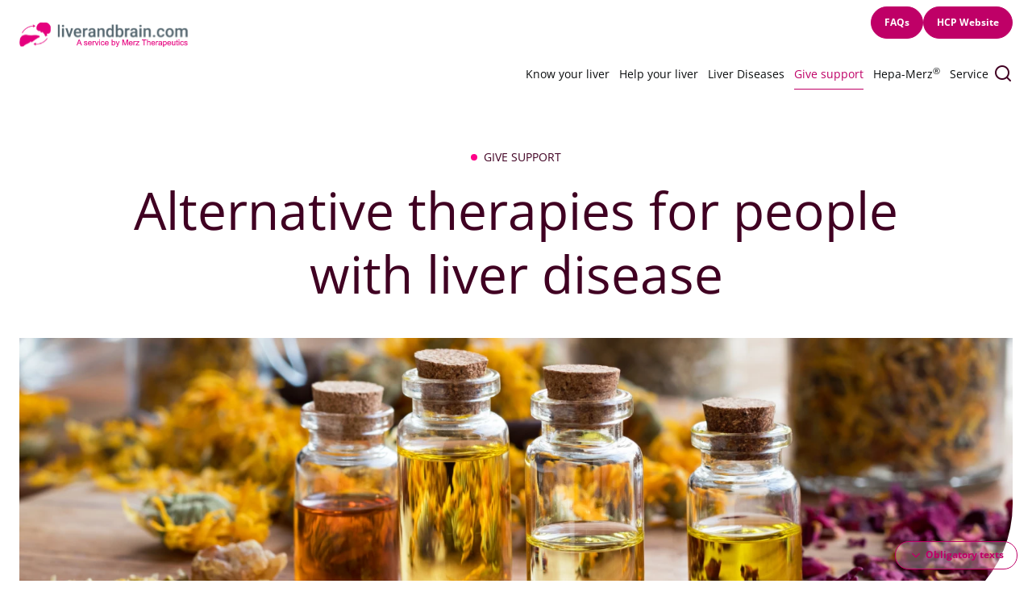

--- FILE ---
content_type: text/html; charset=UTF-8
request_url: https://www.liverandbrain.com/give-support/alternative-therapies/
body_size: 77694
content:
<!doctype html>
<html lang="en-US">
<head>
  <meta charset="utf-8">
  <meta name="viewport" content="width=device-width, initial-scale=1">
  <link rel="icon" type="image/png" href="/app/themes/merz-derma/public/main/img/favicon/favicon-96x96.png" sizes="96x96" />
  <link rel="icon" type="image/svg+xml" href="/app/themes/merz-derma/public/main/img/favicon/favicon.svg" />
  <link rel="shortcut icon" href="/app/themes/merz-derma/public/main/img/favicon/favicon.ico" />
  <link rel="apple-touch-icon" sizes="180x180" href="/app/themes/merz-derma/public/main/img/favicon/apple-touch-icon.png" />
  <link rel="manifest" href="/app/themes/merz-derma/public/main/img/favicon/site.webmanifest" />

  <link rel="preload" href="/app/themes/merz-derma/public/main/fonts/open-sans/open-sans-v40-latin-regular.woff2"
        as="font" type="font/woff2" crossorigin="anonymous">
  <link rel="preload" href="/app/themes/merz-derma/public/main/fonts/open-sans/open-sans-v40-latin-700.woff2"
        as="font" type="font/woff2" crossorigin="anonymous">
  <link rel="preload" href="/app/themes/merz-derma/public/main/fonts/iconfont/merz-derma.ttf" as="font" type="font/ttf"
        crossorigin="anonymous">

    <script>
         let externalDomainWhitelist = [{"domain":"https:\/\/www.hepa-merz.de\/"},{"domain":"https:\/\/hepa-merz.de"},{"domain":"https:\/\/www.merz-fachkreise.de\/hepa-merz\/"},{"domain":"https:\/\/www.hepa-merz.com\/"},{"domain":"https:\/\/hepa-merz.com"},{"domain":"https:\/\/www.liverandbrain.com\/the-liver\/test-yourself\/"}];
        </script>
<meta name='robots' content='index, follow, max-image-preview:large, max-snippet:-1, max-video-preview:-1' />

	<!-- This site is optimized with the Yoast SEO plugin v26.7 - https://yoast.com/wordpress/plugins/seo/ -->
	<title>Alternative therapies - Liverandbrain</title>
	<meta name="description" content="In addition to medication therapies, healthy nutrition and a healthy lifestyle, alternative therapies can support people with chronic liver disease." />
	<link rel="canonical" href="https://www.liverandbrain.com/give-support/alternative-therapies/" />
	<meta property="og:locale" content="en_US" />
	<meta property="og:type" content="article" />
	<meta property="og:title" content="Alternative therapies - Liverandbrain" />
	<meta property="og:description" content="In addition to medication therapies, healthy nutrition and a healthy lifestyle, alternative therapies can support people with chronic liver disease." />
	<meta property="og:url" content="https://www.liverandbrain.com/give-support/alternative-therapies/" />
	<meta property="og:site_name" content="Liverandbrain" />
	<meta property="article:modified_time" content="2025-10-30T09:13:47+00:00" />
	<meta name="twitter:card" content="summary_large_image" />
	<script type="application/ld+json" class="yoast-schema-graph">{"@context":"https://schema.org","@graph":[{"@type":"WebPage","@id":"https://www.liverandbrain.com/give-support/alternative-therapies/","url":"https://www.liverandbrain.com/give-support/alternative-therapies/","name":"Alternative therapies - Liverandbrain","isPartOf":{"@id":"https://www.liverandbrain.com/#website"},"datePublished":"2025-05-27T12:41:40+00:00","dateModified":"2025-10-30T09:13:47+00:00","description":"In addition to medication therapies, healthy nutrition and a healthy lifestyle, alternative therapies can support people with chronic liver disease.","breadcrumb":{"@id":"https://www.liverandbrain.com/give-support/alternative-therapies/#breadcrumb"},"inLanguage":"en-US","potentialAction":[{"@type":"ReadAction","target":["https://www.liverandbrain.com/give-support/alternative-therapies/"]}]},{"@type":"BreadcrumbList","@id":"https://www.liverandbrain.com/give-support/alternative-therapies/#breadcrumb","itemListElement":[{"@type":"ListItem","position":1,"name":"Home","item":"https://www.liverandbrain.com/"},{"@type":"ListItem","position":2,"name":"Give support","item":"https://www.liverandbrain.com/give-support/"},{"@type":"ListItem","position":3,"name":"Alternative therapies"}]},{"@type":"WebSite","@id":"https://www.liverandbrain.com/#website","url":"https://www.liverandbrain.com/","name":"Liverandbrain","description":"","potentialAction":[{"@type":"SearchAction","target":{"@type":"EntryPoint","urlTemplate":"https://www.liverandbrain.com/?s={search_term_string}"},"query-input":{"@type":"PropertyValueSpecification","valueRequired":true,"valueName":"search_term_string"}}],"inLanguage":"en-US"}]}</script>
	<!-- / Yoast SEO plugin. -->


<style id='wp-img-auto-sizes-contain-inline-css'>
img:is([sizes=auto i],[sizes^="auto," i]){contain-intrinsic-size:3000px 1500px}
/*# sourceURL=wp-img-auto-sizes-contain-inline-css */
</style>
<link rel="preload" href="https://www.liverandbrain.com/app/themes/merz-derma/public/main/css/main.min.css?ver=1.0.2" as="style" onload="this.onload=null;this.rel='stylesheet'">
<link rel="preload" href="https://www.liverandbrain.com/app/themes/merz-derma/public/slider/css/slider.min.css?ver=1.0.3" as="style" onload="this.onload=null;this.rel='stylesheet'">
<link rel='shortlink' href='https://www.liverandbrain.com/?p=2662' />
  <script type="text/javascript">
    var consent = false;
  </script>
  <!-- CCM19 Cookies Consent Notice start -->
  <script src="https://cloud.ccm19.de/app.js?apiKey=b1020ed33c270eefc6ad9d0832e3eb7e5fa4b160559e153d&domain=648ae848fdcbbf712f00da62" referrerpolicy="origin"></script>

  <script type="text/javascript">
    var consent = false;
    let CCM = window.CCM || {};
    let acceptedEmbeddings = CCM.acceptedEmbeddings;

    if (acceptedEmbeddings) {
      /**
       ** marketingConsent oder consent Variable will be used in plyr Video Player or Vimeo Plyr
       **/
      consent = acceptedEmbeddings.some(e => e.name.toLowerCase().includes('youtube'));
    }

    /**
     ** reload after cookie consent
     **/
    window.addEventListener('ccm19WidgetClosed', function (event) {
      location.reload();
    }, false);
  </script>

    <!-- Matomo Tag Manager -->
  <script>
    var _mtm = window._mtm = window._mtm || [];
    _mtm.push({'mtm.startTime': (new Date().getTime()), 'event': 'mtm.Start'});
    (function() {
      var d=document, g=d.createElement('script'), s=d.getElementsByTagName('script')[0];
      g.async=true; g.src='https://cdn.matomo.cloud/merz.matomo.cloud/container_gdWNXJ9C.js'; s.parentNode.insertBefore(g,s);
    })();
  </script>
  <!-- End Matomo Tag Manager -->
  <!-- CCM19 Cookies Consent Notice end -->
  <script async src="https://www.googletagmanager.com/gtag/js?id=UA-156546988-1"></script>
  <script>
    window.dataLayer = window.dataLayer || [];
    function gtag(){dataLayer.push(arguments);}
    gtag('js', new Date());
    gtag('config', 'UA-156546988-1');
  </script>

</head>

<body class="wp-singular page-template-default page page-id-2662 page-child parent-pageid-2656 wp-embed-responsive wp-theme-merz-derma alternative-therapies">

<div id="app">

  <!-- Skip to content link -->
  <a href="#main" class="skip-link">Skip Navigation</a>

  <div class="dca-nav__container overflow-hidden fixed top-0 w-full z-1000 bg-white">
  <div class="container-wide flex justify-between h-navbar-xs xl:h-navbar-xl py-1 xl:py-2">

    <div class="dca-nav-wrapper relative w-full flex justify-between px-0 gap-4">
      <div class="dca-nav__branding xl:my-1 flex xl:flex-initial mr-2 2xl:mr-4">

        <a href="https://www.liverandbrain.com/" rel="home" aria-label="home"
           class="dca-brand flex text-dca-blue-200 text-16 items-center !p-0">
          
                      
            <svg width="263" height="39" viewBox="0 0 263 39" fill="none" xmlns="http://www.w3.org/2000/svg" xmlns:xlink="http://www.w3.org/1999/xlink">
<g clip-path="url(#clip0_8003_6559)">
<mask id="mask0_8003_6559" style="mask-type:alpha" maskUnits="userSpaceOnUse" x="-7" y="-4" width="271" height="47">
<path d="M264 26H141.5L52 28.5L39 43H-1.5L-6.5 26L1 2L36 -4L264 6V26Z" fill="#D9D9D9"/>
</mask>
<g mask="url(#mask0_8003_6559)">
<rect y="-0.5" width="280" height="39" fill="url(#pattern0_8003_6559)"/>
</g>
<path d="M88.8826 36L92.2914 27.1238H93.5568L97.1897 36H95.8516L94.8162 33.3117H91.1047L90.1299 36H88.8826ZM91.4438 32.3551H94.4529L93.5266 29.8969C93.244 29.1501 93.0341 28.5366 92.8969 28.0563C92.7839 28.6254 92.6244 29.1905 92.4186 29.7516L91.4438 32.3551ZM100.314 34.0807L101.392 33.9111C101.452 34.343 101.62 34.674 101.894 34.9041C102.173 35.1342 102.56 35.2492 103.057 35.2492C103.557 35.2492 103.929 35.1483 104.171 34.9465C104.413 34.7406 104.534 34.5005 104.534 34.226C104.534 33.9798 104.427 33.786 104.213 33.6447C104.064 33.5479 103.692 33.4247 103.099 33.2754C102.3 33.0736 101.745 32.9 101.434 32.7547C101.127 32.6053 100.893 32.4015 100.732 32.1432C100.574 31.8808 100.496 31.5922 100.496 31.2773C100.496 30.9908 100.56 30.7264 100.689 30.4842C100.822 30.238 101.002 30.0341 101.228 29.8727C101.398 29.7475 101.628 29.6426 101.918 29.5578C102.213 29.469 102.528 29.4246 102.863 29.4246C103.367 29.4246 103.809 29.4973 104.189 29.6426C104.572 29.7879 104.855 29.9857 105.037 30.2359C105.218 30.4822 105.343 30.8132 105.412 31.2289L104.346 31.3742C104.298 31.0432 104.157 30.7849 103.922 30.5992C103.692 30.4135 103.365 30.3207 102.942 30.3207C102.441 30.3207 102.084 30.4035 101.87 30.5689C101.656 30.7344 101.549 30.9282 101.549 31.1502C101.549 31.2915 101.593 31.4186 101.682 31.5316C101.771 31.6487 101.91 31.7456 102.1 31.8223C102.209 31.8626 102.53 31.9555 103.063 32.1008C103.834 32.3066 104.371 32.4762 104.673 32.6094C104.98 32.7385 105.22 32.9283 105.394 33.1785C105.567 33.4288 105.654 33.7396 105.654 34.1109C105.654 34.4742 105.547 34.8173 105.333 35.1402C105.123 35.4591 104.819 35.7074 104.419 35.885C104.019 36.0585 103.567 36.1453 103.063 36.1453C102.227 36.1453 101.589 35.9717 101.149 35.6246C100.713 35.2775 100.435 34.7628 100.314 34.0807ZM111.352 33.9293L112.478 34.0686C112.3 34.7265 111.971 35.2371 111.491 35.6004C111.01 35.9637 110.397 36.1453 109.65 36.1453C108.71 36.1453 107.963 35.8567 107.41 35.2795C106.861 34.6982 106.587 33.8849 106.587 32.8395C106.587 31.7577 106.865 30.9181 107.422 30.3207C107.979 29.7233 108.702 29.4246 109.59 29.4246C110.449 29.4246 111.152 29.7173 111.697 30.3025C112.242 30.8878 112.514 31.7113 112.514 32.7729C112.514 32.8374 112.512 32.9343 112.508 33.0635H107.713C107.753 33.7699 107.953 34.3107 108.312 34.6861C108.671 35.0615 109.119 35.2492 109.656 35.2492C110.056 35.2492 110.397 35.1443 110.679 34.9344C110.962 34.7245 111.186 34.3895 111.352 33.9293ZM107.773 32.1674H111.364C111.315 31.6265 111.178 31.2208 110.952 30.9504C110.605 30.5306 110.155 30.3207 109.602 30.3207C109.101 30.3207 108.679 30.4882 108.336 30.8232C107.997 31.1583 107.81 31.6063 107.773 32.1674ZM113.84 36V29.5699H114.821V30.5447C115.071 30.0886 115.301 29.7879 115.511 29.6426C115.725 29.4973 115.959 29.4246 116.213 29.4246C116.581 29.4246 116.954 29.5417 117.334 29.7758L116.958 30.7869C116.692 30.6295 116.425 30.5508 116.159 30.5508C115.921 30.5508 115.707 30.6234 115.517 30.7688C115.327 30.91 115.192 31.1078 115.112 31.3621C114.99 31.7496 114.93 32.1734 114.93 32.6336V36H113.84ZM119.768 36L117.321 29.5699H118.472L119.852 33.4207C120.002 33.8365 120.139 34.2684 120.264 34.7164C120.361 34.3773 120.496 33.9697 120.67 33.4934L122.099 29.5699H123.219L120.785 36H119.768ZM124.188 28.3771V27.1238H125.277V28.3771H124.188ZM124.188 36V29.5699H125.277V36H124.188ZM131.138 33.6447L132.21 33.784C132.093 34.5227 131.792 35.1019 131.308 35.5217C130.827 35.9374 130.236 36.1453 129.534 36.1453C128.654 36.1453 127.945 35.8587 127.409 35.2855C126.876 34.7083 126.609 33.8829 126.609 32.8092C126.609 32.1149 126.724 31.5074 126.954 30.9867C127.185 30.466 127.534 30.0765 128.002 29.8182C128.474 29.5558 128.987 29.4246 129.54 29.4246C130.238 29.4246 130.809 29.6022 131.253 29.9574C131.697 30.3086 131.982 30.8091 132.107 31.459L131.047 31.6225C130.947 31.1906 130.767 30.8656 130.509 30.6477C130.254 30.4297 129.946 30.3207 129.582 30.3207C129.033 30.3207 128.587 30.5185 128.244 30.9141C127.901 31.3056 127.729 31.9272 127.729 32.7789C127.729 33.6427 127.895 34.2704 128.226 34.6619C128.557 35.0535 128.989 35.2492 129.522 35.2492C129.95 35.2492 130.307 35.118 130.593 34.8557C130.88 34.5933 131.062 34.1896 131.138 33.6447ZM137.544 33.9293L138.67 34.0686C138.493 34.7265 138.164 35.2371 137.683 35.6004C137.203 35.9637 136.59 36.1453 135.843 36.1453C134.902 36.1453 134.156 35.8567 133.603 35.2795C133.054 34.6982 132.779 33.8849 132.779 32.8395C132.779 31.7577 133.058 30.9181 133.615 30.3207C134.172 29.7233 134.894 29.4246 135.782 29.4246C136.642 29.4246 137.344 29.7173 137.889 30.3025C138.434 30.8878 138.707 31.7113 138.707 32.7729C138.707 32.8374 138.705 32.9343 138.701 33.0635H133.905C133.946 33.7699 134.145 34.3107 134.505 34.6861C134.864 35.0615 135.312 35.2492 135.849 35.2492C136.248 35.2492 136.59 35.1443 136.872 34.9344C137.155 34.7245 137.379 34.3895 137.544 33.9293ZM133.966 32.1674H137.556C137.508 31.6265 137.371 31.2208 137.145 30.9504C136.797 30.5306 136.347 30.3207 135.794 30.3207C135.294 30.3207 134.872 30.4882 134.529 30.8232C134.19 31.1583 134.002 31.6063 133.966 32.1674ZM144.501 36H143.49V27.1238H144.58V30.2904C145.04 29.7132 145.627 29.4246 146.342 29.4246C146.737 29.4246 147.111 29.5053 147.462 29.6668C147.817 29.8242 148.108 30.0482 148.334 30.3389C148.564 30.6255 148.743 30.9726 148.872 31.3803C149.002 31.788 149.066 32.2239 149.066 32.6881C149.066 33.79 148.794 34.6417 148.249 35.2432C147.704 35.8446 147.05 36.1453 146.287 36.1453C145.528 36.1453 144.933 35.8285 144.501 35.1947V36ZM144.489 32.7365C144.489 33.5075 144.594 34.0645 144.804 34.4076C145.147 34.9687 145.611 35.2492 146.196 35.2492C146.673 35.2492 147.084 35.0434 147.431 34.6316C147.779 34.2159 147.952 33.5983 147.952 32.7789C147.952 31.9393 147.785 31.3197 147.45 30.9201C147.119 30.5205 146.717 30.3207 146.245 30.3207C145.768 30.3207 145.357 30.5286 145.01 30.9443C144.662 31.3561 144.489 31.9535 144.489 32.7365ZM150.35 38.4764L150.229 37.4531C150.467 37.5177 150.675 37.55 150.852 37.55C151.095 37.55 151.288 37.5096 151.434 37.4289C151.579 37.3482 151.698 37.2352 151.791 37.0898C151.859 36.9809 151.97 36.7104 152.124 36.2785C152.144 36.218 152.176 36.1292 152.221 36.0121L149.781 29.5699H150.955L152.293 33.2936C152.467 33.7658 152.622 34.2623 152.76 34.783C152.885 34.2825 153.034 33.7941 153.208 33.3178L154.582 29.5699H155.672L153.226 36.109C152.963 36.8154 152.76 37.3018 152.614 37.5682C152.421 37.9274 152.199 38.1898 151.948 38.3553C151.698 38.5248 151.399 38.6096 151.052 38.6096C150.842 38.6096 150.608 38.5652 150.35 38.4764ZM160.152 36V27.1238H161.92L164.021 33.4086C164.215 33.9939 164.356 34.4318 164.445 34.7225C164.546 34.3995 164.703 33.9253 164.917 33.2996L167.043 27.1238H168.623V36H167.491V28.5709L164.911 36H163.852L161.285 28.4438V36H160.152ZM174.78 33.9293L175.907 34.0686C175.729 34.7265 175.4 35.2371 174.92 35.6004C174.439 35.9637 173.826 36.1453 173.079 36.1453C172.139 36.1453 171.392 35.8567 170.839 35.2795C170.29 34.6982 170.015 33.8849 170.015 32.8395C170.015 31.7577 170.294 30.9181 170.851 30.3207C171.408 29.7233 172.131 29.4246 173.019 29.4246C173.878 29.4246 174.581 29.7173 175.126 30.3025C175.671 30.8878 175.943 31.7113 175.943 32.7729C175.943 32.8374 175.941 32.9343 175.937 33.0635H171.142C171.182 33.7699 171.382 34.3107 171.741 34.6861C172.1 35.0615 172.548 35.2492 173.085 35.2492C173.485 35.2492 173.826 35.1443 174.108 34.9344C174.391 34.7245 174.615 34.3895 174.78 33.9293ZM171.202 32.1674H174.793C174.744 31.6265 174.607 31.2208 174.381 30.9504C174.034 30.5306 173.584 30.3207 173.031 30.3207C172.53 30.3207 172.108 30.4882 171.765 30.8232C171.426 31.1583 171.238 31.6063 171.202 32.1674ZM177.269 36V29.5699H178.25V30.5447C178.5 30.0886 178.73 29.7879 178.94 29.6426C179.154 29.4973 179.388 29.4246 179.642 29.4246C180.01 29.4246 180.383 29.5417 180.763 29.7758L180.387 30.7869C180.121 30.6295 179.854 30.5508 179.588 30.5508C179.35 30.5508 179.136 30.6234 178.946 30.7688C178.756 30.91 178.621 31.1078 178.54 31.3621C178.419 31.7496 178.359 32.1734 178.359 32.6336V36H177.269ZM180.835 36V35.116L184.928 30.4176C184.464 30.4418 184.054 30.4539 183.699 30.4539H181.077V29.5699H186.333V30.2904L182.851 34.3713L182.179 35.116C182.668 35.0797 183.126 35.0615 183.554 35.0615H186.527V36H180.835ZM193.229 36V28.1713H190.305V27.1238H197.34V28.1713H194.404V36H193.229ZM198.412 36V27.1238H199.502V30.3086C200.01 29.7193 200.652 29.4246 201.427 29.4246C201.903 29.4246 202.317 29.5195 202.668 29.7092C203.02 29.8949 203.27 30.1532 203.419 30.4842C203.573 30.8152 203.649 31.2955 203.649 31.9252V36H202.559V31.9252C202.559 31.3803 202.44 30.9847 202.202 30.7385C201.968 30.4882 201.635 30.3631 201.203 30.3631C200.88 30.3631 200.575 30.4479 200.289 30.6174C200.006 30.7829 199.804 31.0089 199.683 31.2955C199.562 31.5821 199.502 31.9777 199.502 32.4822V36H198.412ZM209.716 33.9293L210.842 34.0686C210.665 34.7265 210.336 35.2371 209.855 35.6004C209.375 35.9637 208.761 36.1453 208.015 36.1453C207.074 36.1453 206.327 35.8567 205.774 35.2795C205.225 34.6982 204.951 33.8849 204.951 32.8395C204.951 31.7577 205.229 30.9181 205.787 30.3207C206.344 29.7233 207.066 29.4246 207.954 29.4246C208.814 29.4246 209.516 29.7173 210.061 30.3025C210.606 30.8878 210.879 31.7113 210.879 32.7729C210.879 32.8374 210.877 32.9343 210.872 33.0635H206.077C206.118 33.7699 206.317 34.3107 206.677 34.6861C207.036 35.0615 207.484 35.2492 208.021 35.2492C208.42 35.2492 208.761 35.1443 209.044 34.9344C209.327 34.7245 209.551 34.3895 209.716 33.9293ZM206.138 32.1674H209.728C209.68 31.6265 209.542 31.2208 209.316 30.9504C208.969 30.5306 208.519 30.3207 207.966 30.3207C207.466 30.3207 207.044 30.4882 206.701 30.8232C206.362 31.1583 206.174 31.6063 206.138 32.1674ZM212.204 36V29.5699H213.185V30.5447C213.436 30.0886 213.666 29.7879 213.876 29.6426C214.09 29.4973 214.324 29.4246 214.578 29.4246C214.945 29.4246 215.319 29.5417 215.698 29.7758L215.323 30.7869C215.056 30.6295 214.79 30.5508 214.523 30.5508C214.285 30.5508 214.071 30.6234 213.882 30.7688C213.692 30.91 213.557 31.1078 213.476 31.3621C213.355 31.7496 213.294 32.1734 213.294 32.6336V36H212.204ZM220.542 35.2068C220.138 35.5499 219.749 35.7921 219.373 35.9334C219.002 36.0747 218.602 36.1453 218.174 36.1453C217.468 36.1453 216.925 35.9738 216.546 35.6307C216.166 35.2835 215.977 34.8415 215.977 34.3047C215.977 33.9898 216.047 33.7033 216.188 33.4449C216.334 33.1826 216.521 32.9727 216.752 32.8152C216.986 32.6578 217.248 32.5387 217.539 32.458C217.753 32.4015 218.076 32.347 218.507 32.2945C219.387 32.1896 220.035 32.0645 220.451 31.9191C220.455 31.7698 220.457 31.6749 220.457 31.6346C220.457 31.1906 220.354 30.8777 220.148 30.6961C219.87 30.4499 219.456 30.3268 218.907 30.3268C218.394 30.3268 218.015 30.4176 217.769 30.5992C217.527 30.7768 217.347 31.0937 217.23 31.5498L216.164 31.4045C216.261 30.9484 216.421 30.5811 216.643 30.3025C216.865 30.02 217.185 29.804 217.605 29.6547C218.025 29.5013 218.511 29.4246 219.064 29.4246C219.613 29.4246 220.059 29.4892 220.403 29.6184C220.746 29.7475 220.998 29.911 221.159 30.1088C221.321 30.3025 221.434 30.5488 221.498 30.8475C221.535 31.0331 221.553 31.3682 221.553 31.8525V33.3057C221.553 34.3188 221.575 34.9606 221.62 35.2311C221.668 35.4975 221.761 35.7538 221.898 36H220.76C220.647 35.774 220.574 35.5096 220.542 35.2068ZM220.451 32.7729C220.055 32.9343 219.462 33.0715 218.671 33.1846C218.223 33.2492 217.906 33.3218 217.72 33.4025C217.535 33.4833 217.391 33.6023 217.29 33.7598C217.19 33.9132 217.139 34.0847 217.139 34.2744C217.139 34.565 217.248 34.8072 217.466 35.001C217.688 35.1947 218.011 35.2916 218.435 35.2916C218.855 35.2916 219.228 35.2008 219.555 35.0191C219.882 34.8335 220.122 34.5812 220.275 34.2623C220.392 34.0161 220.451 33.6528 220.451 33.1725V32.7729ZM223.248 38.4643V29.5699H224.241V30.4055C224.475 30.0785 224.74 29.8343 225.034 29.6729C225.329 29.5074 225.686 29.4246 226.106 29.4246C226.655 29.4246 227.139 29.5659 227.559 29.8484C227.979 30.131 228.296 30.5306 228.51 31.0473C228.724 31.5599 228.831 32.123 228.831 32.7365C228.831 33.3945 228.712 33.9878 228.473 34.5166C228.239 35.0413 227.896 35.445 227.444 35.7275C226.996 36.0061 226.524 36.1453 226.027 36.1453C225.664 36.1453 225.337 36.0686 225.046 35.9152C224.76 35.7618 224.524 35.5681 224.338 35.334V38.4643H223.248ZM224.235 32.8213C224.235 33.6488 224.403 34.2603 224.738 34.6559C225.073 35.0514 225.478 35.2492 225.955 35.2492C226.439 35.2492 226.853 35.0454 227.196 34.6377C227.543 34.226 227.717 33.5902 227.717 32.7305C227.717 31.9111 227.547 31.2975 227.208 30.8898C226.873 30.4822 226.471 30.2783 226.003 30.2783C225.539 30.2783 225.127 30.4963 224.768 30.9322C224.413 31.3641 224.235 31.9938 224.235 32.8213ZM234.552 33.9293L235.679 34.0686C235.501 34.7265 235.172 35.2371 234.692 35.6004C234.211 35.9637 233.598 36.1453 232.851 36.1453C231.91 36.1453 231.164 35.8567 230.611 35.2795C230.062 34.6982 229.787 33.8849 229.787 32.8395C229.787 31.7577 230.066 30.9181 230.623 30.3207C231.18 29.7233 231.902 29.4246 232.79 29.4246C233.65 29.4246 234.353 29.7173 234.897 30.3025C235.442 30.8878 235.715 31.7113 235.715 32.7729C235.715 32.8374 235.713 32.9343 235.709 33.0635H230.913C230.954 33.7699 231.154 34.3107 231.513 34.6861C231.872 35.0615 232.32 35.2492 232.857 35.2492C233.257 35.2492 233.598 35.1443 233.88 34.9344C234.163 34.7245 234.387 34.3895 234.552 33.9293ZM230.974 32.1674H234.564C234.516 31.6265 234.379 31.2208 234.153 30.9504C233.806 30.5306 233.356 30.3207 232.803 30.3207C232.302 30.3207 231.88 30.4882 231.537 30.8232C231.198 31.1583 231.01 31.6063 230.974 32.1674ZM241.267 36V35.0555C240.766 35.782 240.086 36.1453 239.227 36.1453C238.847 36.1453 238.492 36.0727 238.161 35.9273C237.834 35.782 237.59 35.6004 237.428 35.3824C237.271 35.1604 237.16 34.89 237.095 34.5711C237.051 34.3572 237.029 34.0181 237.029 33.5539V29.5699H238.119V33.1361C238.119 33.7053 238.141 34.0887 238.185 34.2865C238.254 34.5731 238.399 34.7992 238.621 34.9646C238.843 35.1261 239.118 35.2068 239.445 35.2068C239.771 35.2068 240.078 35.1241 240.365 34.9586C240.651 34.7891 240.853 34.561 240.97 34.2744C241.091 33.9838 241.152 33.564 241.152 33.015V29.5699H242.242V36H241.267ZM246.335 35.0252L246.492 35.9879C246.185 36.0525 245.911 36.0848 245.669 36.0848C245.273 36.0848 244.966 36.0222 244.748 35.8971C244.53 35.7719 244.377 35.6085 244.288 35.4066C244.199 35.2008 244.155 34.7709 244.155 34.117V30.4176H243.356V29.5699H244.155V27.9775L245.239 27.3236V29.5699H246.335V30.4176H245.239V34.1775C245.239 34.4883 245.257 34.6882 245.293 34.777C245.334 34.8658 245.396 34.9364 245.481 34.9889C245.57 35.0413 245.695 35.0676 245.856 35.0676C245.978 35.0676 246.137 35.0535 246.335 35.0252ZM247.413 28.3771V27.1238H248.502V28.3771H247.413ZM247.413 36V29.5699H248.502V36H247.413ZM254.363 33.6447L255.435 33.784C255.318 34.5227 255.017 35.1019 254.533 35.5217C254.052 35.9374 253.461 36.1453 252.759 36.1453C251.879 36.1453 251.17 35.8587 250.634 35.2855C250.101 34.7083 249.834 33.8829 249.834 32.8092C249.834 32.1149 249.949 31.5074 250.179 30.9867C250.41 30.466 250.759 30.0765 251.227 29.8182C251.699 29.5558 252.212 29.4246 252.765 29.4246C253.463 29.4246 254.034 29.6022 254.478 29.9574C254.922 30.3086 255.207 30.8091 255.332 31.459L254.272 31.6225C254.172 31.1906 253.992 30.8656 253.734 30.6477C253.479 30.4297 253.171 30.3207 252.807 30.3207C252.258 30.3207 251.812 30.5185 251.469 30.9141C251.126 31.3056 250.954 31.9272 250.954 32.7789C250.954 33.6427 251.12 34.2704 251.451 34.6619C251.782 35.0535 252.214 35.2492 252.747 35.2492C253.175 35.2492 253.532 35.118 253.818 34.8557C254.105 34.5933 254.287 34.1896 254.363 33.6447ZM255.931 34.0807L257.009 33.9111C257.07 34.343 257.237 34.674 257.512 34.9041C257.79 35.1342 258.178 35.2492 258.674 35.2492C259.175 35.2492 259.546 35.1483 259.788 34.9465C260.03 34.7406 260.152 34.5005 260.152 34.226C260.152 33.9798 260.045 33.786 259.831 33.6447C259.681 33.5479 259.31 33.4247 258.717 33.2754C257.917 33.0736 257.362 32.9 257.052 32.7547C256.745 32.6053 256.511 32.4015 256.349 32.1432C256.192 31.8808 256.113 31.5922 256.113 31.2773C256.113 30.9908 256.178 30.7264 256.307 30.4842C256.44 30.238 256.62 30.0341 256.846 29.8727C257.015 29.7475 257.245 29.6426 257.536 29.5578C257.831 29.469 258.145 29.4246 258.48 29.4246C258.985 29.4246 259.427 29.4973 259.806 29.6426C260.19 29.7879 260.472 29.9857 260.654 30.2359C260.836 30.4822 260.961 30.8132 261.029 31.2289L259.964 31.3742C259.915 31.0432 259.774 30.7849 259.54 30.5992C259.31 30.4135 258.983 30.3207 258.559 30.3207C258.059 30.3207 257.701 30.4035 257.488 30.5689C257.274 30.7344 257.167 30.9282 257.167 31.1502C257.167 31.2915 257.211 31.4186 257.3 31.5316C257.389 31.6487 257.528 31.7456 257.718 31.8223C257.827 31.8626 258.147 31.9555 258.68 32.1008C259.451 32.3066 259.988 32.4762 260.291 32.6094C260.598 32.7385 260.838 32.9283 261.011 33.1785C261.185 33.4288 261.272 33.7396 261.272 34.1109C261.272 34.4742 261.165 34.8173 260.951 35.1402C260.741 35.4591 260.436 35.7074 260.037 35.885C259.637 36.0585 259.185 36.1453 258.68 36.1453C257.845 36.1453 257.207 35.9717 256.767 35.6246C256.331 35.2775 256.053 34.7628 255.931 34.0807Z" fill="#E5007E"/>
<path d="M88.8826 36L88.8359 35.9821L88.8099 36.05H88.8826V36ZM92.2914 27.1238V27.0738H92.2571L92.2447 27.1059L92.2914 27.1238ZM93.5568 27.1238L93.6031 27.1049L93.5904 27.0738H93.5568V27.1238ZM97.1897 36V36.05H97.2641L97.2359 35.9811L97.1897 36ZM95.8516 36L95.8049 36.018L95.8172 36.05H95.8516V36ZM94.8162 33.3117L94.8629 33.2937L94.8505 33.2617H94.8162V33.3117ZM91.1047 33.3117V33.2617H91.0696L91.0577 33.2947L91.1047 33.3117ZM90.1299 36V36.05H90.1649L90.1769 36.017L90.1299 36ZM91.4438 32.3551L91.3969 32.3375L91.3716 32.4051H91.4438V32.3551ZM94.4529 32.3551V32.4051H94.5252L94.4997 32.3374L94.4529 32.3551ZM93.5266 29.8969L93.5734 29.8792L93.5733 29.8792L93.5266 29.8969ZM92.8969 28.0563L92.945 28.0425L92.8478 28.0465L92.8969 28.0563ZM92.4186 29.7516L92.4654 29.7691L92.4655 29.7688L92.4186 29.7516ZM88.8826 36L88.9293 36.0179L92.3381 27.1418L92.2914 27.1238L92.2447 27.1059L88.8359 35.9821L88.8826 36ZM92.2914 27.1238V27.1738H93.5568V27.1238V27.0738H92.2914V27.1238ZM93.5568 27.1238L93.5106 27.1428L97.1434 36.0189L97.1897 36L97.2359 35.9811L93.6031 27.1049L93.5568 27.1238ZM97.1897 36V35.95H95.8516V36V36.05H97.1897V36ZM95.8516 36L95.8982 35.982L94.8629 33.2937L94.8162 33.3117L94.7696 33.3297L95.8049 36.018L95.8516 36ZM94.8162 33.3117V33.2617H91.1047V33.3117V33.3617H94.8162V33.3117ZM91.1047 33.3117L91.0577 33.2947L90.0829 35.983L90.1299 36L90.1769 36.017L91.1517 33.3288L91.1047 33.3117ZM90.1299 36V35.95H88.8826V36V36.05H90.1299V36ZM91.4438 32.3551V32.4051H94.4529V32.3551V32.3051H91.4438V32.3551ZM94.4529 32.3551L94.4997 32.3374L93.5734 29.8792L93.5266 29.8969L93.4798 29.9145L94.4061 32.3727L94.4529 32.3551ZM93.5266 29.8969L93.5733 29.8792C93.291 29.1331 93.0817 28.521 92.945 28.0425L92.8969 28.0563L92.8488 28.07C92.9866 28.5522 93.197 29.1672 93.4798 29.9146L93.5266 29.8969ZM92.8969 28.0563L92.8478 28.0465C92.7353 28.613 92.5766 29.1756 92.3716 29.7343L92.4186 29.7516L92.4655 29.7688C92.6722 29.2054 92.8324 28.6378 92.9459 28.066L92.8969 28.0563ZM92.4186 29.7516L92.3717 29.734L91.3969 32.3375L91.4438 32.3551L91.4906 32.3726L92.4654 29.7691L92.4186 29.7516ZM100.314 34.0807L100.306 34.0313L100.256 34.0392L100.265 34.0894L100.314 34.0807ZM101.392 33.9111L101.441 33.9042L101.434 33.8538L101.384 33.8617L101.392 33.9111ZM101.894 34.9041L101.862 34.9424L101.862 34.9426L101.894 34.9041ZM104.171 34.9465L104.203 34.9849L104.203 34.9846L104.171 34.9465ZM104.213 33.6447L104.241 33.603L104.24 33.6028L104.213 33.6447ZM103.099 33.2754L103.087 33.3239L103.087 33.3239L103.099 33.2754ZM101.434 32.7547L101.412 32.7996L101.413 32.8L101.434 32.7547ZM100.732 32.1432L100.689 32.1689L100.689 32.1697L100.732 32.1432ZM100.689 30.4842L100.645 30.4604L100.645 30.4607L100.689 30.4842ZM101.228 29.8727L101.257 29.9133L101.258 29.9129L101.228 29.8727ZM101.918 29.5578L101.932 29.6058L101.933 29.6057L101.918 29.5578ZM104.189 29.6426L104.171 29.6893L104.171 29.6893L104.189 29.6426ZM105.037 30.2359L104.996 30.2653L104.996 30.2656L105.037 30.2359ZM105.412 31.2289L105.419 31.2784L105.47 31.2715L105.461 31.2208L105.412 31.2289ZM104.346 31.3742L104.297 31.3815L104.304 31.4305L104.353 31.4238L104.346 31.3742ZM103.922 30.5992L103.891 30.6381L103.891 30.6384L103.922 30.5992ZM101.682 31.5316L101.722 31.5014L101.722 31.5007L101.682 31.5316ZM102.1 31.8223L102.081 31.8686L102.083 31.8692L102.1 31.8223ZM103.063 32.1008L103.05 32.149L103.05 32.1491L103.063 32.1008ZM104.673 32.6094L104.653 32.6551L104.654 32.6555L104.673 32.6094ZM105.333 35.1402L105.292 35.1126L105.291 35.1127L105.333 35.1402ZM104.419 35.885L104.439 35.9308L104.439 35.9307L104.419 35.885ZM101.149 35.6246L101.118 35.6637L101.118 35.6639L101.149 35.6246ZM100.314 34.0807L100.322 34.1301L101.399 33.9605L101.392 33.9111L101.384 33.8617L100.306 34.0313L100.314 34.0807ZM101.392 33.9111L101.342 33.9181C101.404 34.3594 101.576 34.7028 101.862 34.9424L101.894 34.9041L101.926 34.8658C101.663 34.6453 101.5 34.3266 101.441 33.9042L101.392 33.9111ZM101.894 34.9041L101.862 34.9426C102.153 35.1825 102.553 35.2992 103.057 35.2992V35.2492V35.1992C102.567 35.1992 102.193 35.0859 101.926 34.8656L101.894 34.9041ZM103.057 35.2492V35.2992C103.562 35.2992 103.948 35.1975 104.203 34.9849L104.171 34.9465L104.139 34.9081C103.909 35.0991 103.552 35.1992 103.057 35.1992V35.2492ZM104.171 34.9465L104.203 34.9846C104.454 34.7709 104.584 34.5175 104.584 34.226H104.534H104.484C104.484 34.4834 104.371 34.7104 104.138 34.9084L104.171 34.9465ZM104.534 34.226H104.584C104.584 33.9621 104.468 33.7531 104.241 33.603L104.213 33.6447L104.186 33.6864C104.386 33.8189 104.484 33.9974 104.484 34.226H104.534ZM104.213 33.6447L104.24 33.6028C104.16 33.5506 104.024 33.494 103.838 33.4323C103.651 33.3702 103.409 33.3017 103.111 33.2269L103.099 33.2754L103.087 33.3239C103.383 33.3984 103.623 33.4662 103.807 33.5272C103.992 33.5886 104.117 33.642 104.186 33.6867L104.213 33.6447ZM103.099 33.2754L103.111 33.2269C102.312 33.0251 101.761 32.8525 101.455 32.7094L101.434 32.7547L101.413 32.8C101.728 32.9475 102.288 33.122 103.087 33.3239L103.099 33.2754ZM101.434 32.7547L101.456 32.7097C101.156 32.564 100.93 32.3661 100.774 32.1167L100.732 32.1432L100.689 32.1697C100.856 32.4369 101.098 32.6467 101.412 32.7996L101.434 32.7547ZM100.732 32.1432L100.775 32.1174C100.622 31.8631 100.546 31.5834 100.546 31.2773H100.496H100.446C100.446 31.601 100.527 31.8985 100.689 32.1689L100.732 32.1432ZM100.496 31.2773H100.546C100.546 30.9986 100.608 30.7423 100.733 30.5077L100.689 30.4842L100.645 30.4607C100.512 30.7104 100.446 30.9829 100.446 31.2773H100.496ZM100.689 30.4842L100.733 30.508C100.863 30.2684 101.037 30.0703 101.257 29.9133L101.228 29.8727L101.199 29.832C100.967 29.9979 100.782 30.2075 100.645 30.4604L100.689 30.4842ZM101.228 29.8727L101.258 29.9129C101.421 29.7924 101.645 29.6896 101.932 29.6058L101.918 29.5578L101.904 29.5098C101.61 29.5956 101.374 29.7026 101.198 29.8324L101.228 29.8727ZM101.918 29.5578L101.933 29.6057C102.222 29.5184 102.532 29.4746 102.863 29.4746V29.4246V29.3746C102.523 29.3746 102.204 29.4196 101.904 29.5099L101.918 29.5578ZM102.863 29.4246V29.4746C103.363 29.4746 103.798 29.5466 104.171 29.6893L104.189 29.6426L104.207 29.5959C103.82 29.4479 103.372 29.3746 102.863 29.3746V29.4246ZM104.189 29.6426L104.171 29.6893C104.548 29.8323 104.822 30.0251 104.996 30.2653L105.037 30.2359L105.077 30.2066C104.888 29.9462 104.596 29.7435 104.207 29.5958L104.189 29.6426ZM105.037 30.2359L104.996 30.2656C105.172 30.5035 105.295 30.8263 105.363 31.237L105.412 31.2289L105.461 31.2208C105.392 30.8 105.265 30.4608 105.077 30.2063L105.037 30.2359ZM105.412 31.2289L105.405 31.1794L104.34 31.3247L104.346 31.3742L104.353 31.4238L105.419 31.2784L105.412 31.2289ZM104.346 31.3742L104.396 31.367C104.346 31.025 104.199 30.7546 103.954 30.56L103.922 30.5992L103.891 30.6384C104.114 30.8152 104.25 31.0614 104.297 31.3815L104.346 31.3742ZM103.922 30.5992L103.954 30.5603C103.712 30.3649 103.372 30.2707 102.942 30.2707V30.3207V30.3707C103.359 30.3707 103.673 30.4622 103.891 30.6381L103.922 30.5992ZM102.942 30.3207V30.2707C102.438 30.2707 102.067 30.3534 101.839 30.5294L101.87 30.5689L101.901 30.6085C102.101 30.4535 102.444 30.3707 102.942 30.3707V30.3207ZM101.87 30.5689L101.839 30.5294C101.616 30.7021 101.499 30.9093 101.499 31.1502H101.549H101.599C101.599 30.9471 101.696 30.7668 101.901 30.6085L101.87 30.5689ZM101.549 31.1502H101.499C101.499 31.3029 101.547 31.4409 101.643 31.5625L101.682 31.5316L101.722 31.5007C101.64 31.3964 101.599 31.2801 101.599 31.1502H101.549ZM101.682 31.5316L101.642 31.5619C101.738 31.6884 101.886 31.7898 102.081 31.8686L102.1 31.8223L102.119 31.7759C101.934 31.7013 101.804 31.609 101.722 31.5014L101.682 31.5316ZM102.1 31.8223L102.083 31.8692C102.194 31.9105 102.518 32.004 103.05 32.149L103.063 32.1008L103.076 32.0525C102.542 31.9069 102.224 31.8148 102.117 31.7754L102.1 31.8223ZM103.063 32.1008L103.05 32.1491C103.821 32.355 104.354 32.5236 104.653 32.6551L104.673 32.6094L104.693 32.5636C104.387 32.4287 103.847 32.2583 103.076 32.0525L103.063 32.1008ZM104.673 32.6094L104.654 32.6555C104.953 32.7813 105.185 32.9653 105.353 33.207L105.394 33.1785L105.435 33.15C105.255 32.8912 105.007 32.6958 104.693 32.5633L104.673 32.6094ZM105.394 33.1785L105.353 33.207C105.519 33.4472 105.604 33.7475 105.604 34.1109H105.654H105.704C105.704 33.7317 105.615 33.4103 105.435 33.15L105.394 33.1785ZM105.654 34.1109H105.604C105.604 34.4637 105.5 34.7973 105.292 35.1126L105.333 35.1402L105.375 35.1678C105.594 34.8373 105.704 34.4847 105.704 34.1109H105.654ZM105.333 35.1402L105.291 35.1127C105.088 35.4225 104.791 35.665 104.399 35.8393L104.419 35.885L104.439 35.9307C104.846 35.7497 105.159 35.4957 105.375 35.1677L105.333 35.1402ZM104.419 35.885L104.399 35.8391C104.007 36.0095 103.561 36.0953 103.063 36.0953V36.1453V36.1953C103.573 36.1953 104.032 36.1075 104.439 35.9308L104.419 35.885ZM103.063 36.1453V36.0953C102.233 36.0953 101.608 35.9228 101.18 35.5854L101.149 35.6246L101.118 35.6639C101.571 36.0206 102.221 36.1953 103.063 36.1953V36.1453ZM101.149 35.6246L101.181 35.5855C100.756 35.2477 100.483 34.7451 100.363 34.0719L100.314 34.0807L100.265 34.0894C100.387 34.7805 100.671 35.3073 101.118 35.6637L101.149 35.6246ZM111.352 33.9293L111.358 33.8797L111.318 33.8748L111.305 33.9124L111.352 33.9293ZM112.478 34.0686L112.526 34.0816L112.541 34.026L112.484 34.0189L112.478 34.0686ZM107.41 35.2795L107.374 35.3138L107.374 35.3141L107.41 35.2795ZM112.508 33.0635V33.1135H112.556L112.558 33.065L112.508 33.0635ZM107.713 33.0635V33.0135H107.66L107.663 33.0663L107.713 33.0635ZM107.773 32.1674L107.723 32.1642L107.72 32.2174H107.773V32.1674ZM111.364 32.1674V32.2174H111.418L111.413 32.1629L111.364 32.1674ZM110.952 30.9504L110.913 30.9823L110.914 30.9825L110.952 30.9504ZM108.336 30.8232L108.301 30.7875L108.301 30.7877L108.336 30.8232ZM111.352 33.9293L111.345 33.9789L112.472 34.1182L112.478 34.0686L112.484 34.0189L111.358 33.8797L111.352 33.9293ZM112.478 34.0686L112.429 34.0555C112.254 34.7042 111.931 35.2048 111.461 35.5605L111.491 35.6004L111.521 35.6403C112.011 35.2694 112.346 34.7488 112.526 34.0816L112.478 34.0686ZM111.491 35.6004L111.461 35.5605C110.991 35.9158 110.389 36.0953 109.65 36.0953V36.1453V36.1953C110.405 36.1953 111.03 36.0116 111.521 35.6403L111.491 35.6004ZM109.65 36.1453V36.0953C108.721 36.0953 107.988 35.8105 107.446 35.2449L107.41 35.2795L107.374 35.3141C107.938 35.9029 108.699 36.1953 109.65 36.1953V36.1453ZM107.41 35.2795L107.446 35.2452C106.909 34.6758 106.637 33.8762 106.637 32.8395H106.587H106.537C106.537 33.8936 106.813 34.7207 107.374 35.3138L107.41 35.2795ZM106.587 32.8395H106.637C106.637 31.7661 106.913 30.9403 107.459 30.3548L107.422 30.3207L107.386 30.2866C106.817 30.8959 106.537 31.7492 106.537 32.8395H106.587ZM107.422 30.3207L107.459 30.3548C108.005 29.7685 108.714 29.4746 109.59 29.4746V29.4246V29.3746C108.689 29.3746 107.953 29.6781 107.386 30.2866L107.422 30.3207ZM109.59 29.4246V29.4746C110.437 29.4746 111.125 29.7623 111.66 30.3366L111.697 30.3025L111.733 30.2685C111.178 29.6722 110.462 29.3746 109.59 29.3746V29.4246ZM111.697 30.3025L111.66 30.3366C112.194 30.9099 112.464 31.7197 112.464 32.7729H112.514H112.564C112.564 31.7029 112.289 30.8657 111.733 30.2685L111.697 30.3025ZM112.514 32.7729H112.464C112.464 32.8366 112.462 32.9329 112.458 33.0619L112.508 33.0635L112.558 33.065C112.562 32.9358 112.564 32.8382 112.564 32.7729H112.514ZM112.508 33.0635V33.0135H107.713V33.0635V33.1135H112.508V33.0635ZM107.713 33.0635L107.663 33.0663C107.704 33.7803 107.906 34.334 108.276 34.7207L108.312 34.6861L108.348 34.6516C108 34.2874 107.803 33.7594 107.763 33.0606L107.713 33.0635ZM108.312 34.6861L108.276 34.7207C108.645 35.1063 109.106 35.2992 109.656 35.2992V35.2492V35.1992C109.133 35.1992 108.698 35.0167 108.348 34.6516L108.312 34.6861ZM109.656 35.2492V35.2992C110.065 35.2992 110.417 35.1917 110.709 34.9745L110.679 34.9344L110.65 34.8942C110.377 35.0969 110.047 35.1992 109.656 35.1992V35.2492ZM110.679 34.9344L110.709 34.9745C111.002 34.7569 111.231 34.4122 111.399 33.9462L111.352 33.9293L111.305 33.9124C111.141 34.3667 110.922 34.6921 110.65 34.8942L110.679 34.9344ZM107.773 32.1674V32.2174H111.364V32.1674V32.1174H107.773V32.1674ZM111.364 32.1674L111.413 32.1629C111.365 31.617 111.226 31.1998 110.99 30.9183L110.952 30.9504L110.914 30.9825C111.13 31.2419 111.266 31.636 111.314 32.1718L111.364 32.1674ZM110.952 30.9504L110.99 30.9185C110.634 30.487 110.169 30.2707 109.602 30.2707V30.3207V30.3707C110.14 30.3707 110.576 30.5741 110.913 30.9823L110.952 30.9504ZM109.602 30.3207V30.2707C109.089 30.2707 108.654 30.4429 108.301 30.7875L108.336 30.8232L108.371 30.859C108.705 30.5335 109.114 30.3707 109.602 30.3707V30.3207ZM108.336 30.8232L108.301 30.7877C107.952 31.1328 107.76 31.5932 107.723 32.1642L107.773 32.1674L107.823 32.1706C107.859 31.6194 108.043 31.1837 108.371 30.8588L108.336 30.8232ZM113.84 36H113.79V36.05H113.84V36ZM113.84 29.5699V29.5199H113.79V29.5699H113.84ZM114.821 29.5699H114.871V29.5199H114.821V29.5699ZM114.821 30.5447H114.771L114.865 30.5688L114.821 30.5447ZM115.511 29.6426L115.483 29.6012L115.483 29.6015L115.511 29.6426ZM117.334 29.7758L117.38 29.7932L117.395 29.7548L117.36 29.7332L117.334 29.7758ZM116.958 30.7869L116.933 30.83L116.984 30.8604L117.005 30.8043L116.958 30.7869ZM115.517 30.7688L115.547 30.8089L115.548 30.8084L115.517 30.7688ZM115.112 31.3621L115.064 31.347L115.064 31.3472L115.112 31.3621ZM114.93 36V36.05H114.98V36H114.93ZM113.84 36H113.89V29.5699H113.84H113.79V36H113.84ZM113.84 29.5699V29.6199H114.821V29.5699V29.5199H113.84V29.5699ZM114.821 29.5699H114.771V30.5447H114.821H114.871V29.5699H114.821ZM114.821 30.5447L114.865 30.5688C115.114 30.1138 115.34 29.822 115.54 29.6837L115.511 29.6426L115.483 29.6015C115.263 29.7538 115.028 30.0634 114.777 30.5207L114.821 30.5447ZM115.511 29.6426L115.539 29.6839C115.745 29.5442 115.969 29.4746 116.213 29.4746V29.4246V29.3746C115.949 29.3746 115.705 29.4504 115.483 29.6012L115.511 29.6426ZM116.213 29.4246V29.4746C116.57 29.4746 116.934 29.588 117.307 29.8183L117.334 29.7758L117.36 29.7332C116.974 29.4953 116.592 29.3746 116.213 29.3746V29.4246ZM117.334 29.7758L117.287 29.7584L116.911 30.7695L116.958 30.7869L117.005 30.8043L117.38 29.7932L117.334 29.7758ZM116.958 30.7869L116.984 30.7439C116.711 30.5826 116.436 30.5008 116.159 30.5008V30.5508V30.6008C116.415 30.6008 116.673 30.6763 116.933 30.83L116.958 30.7869ZM116.159 30.5508V30.5008C115.91 30.5008 115.685 30.5771 115.487 30.7291L115.517 30.7688L115.548 30.8084C115.729 30.6698 115.932 30.6008 116.159 30.6008V30.5508ZM115.517 30.7688L115.487 30.7286C115.288 30.877 115.147 31.084 115.064 31.347L115.112 31.3621L115.159 31.3772C115.237 31.1316 115.367 30.9431 115.547 30.8089L115.517 30.7688ZM115.112 31.3621L115.064 31.3472C114.941 31.7401 114.88 32.169 114.88 32.6336H114.93H114.98C114.98 32.1778 115.04 31.7591 115.159 31.377L115.112 31.3621ZM114.93 32.6336H114.88V36H114.93H114.98V32.6336H114.93ZM114.93 36V35.95H113.84V36V36.05H114.93V36ZM119.768 36L119.721 36.0178L119.733 36.05H119.768V36ZM117.321 29.5699V29.5199H117.249L117.275 29.5877L117.321 29.5699ZM118.472 29.5699L118.519 29.553L118.507 29.5199H118.472V29.5699ZM119.852 33.4207L119.805 33.4376L119.805 33.4376L119.852 33.4207ZM120.264 34.7164L120.216 34.7299L120.264 34.9003L120.312 34.7301L120.264 34.7164ZM120.67 33.4934L120.717 33.5105L120.717 33.5105L120.67 33.4934ZM122.099 29.5699V29.5199H122.064L122.052 29.5528L122.099 29.5699ZM123.219 29.5699L123.266 29.5876L123.291 29.5199H123.219V29.5699ZM120.785 36V36.05H120.819L120.832 36.0177L120.785 36ZM119.768 36L119.814 35.9822L117.368 29.5521L117.321 29.5699L117.275 29.5877L119.721 36.0178L119.768 36ZM117.321 29.5699V29.6199H118.472V29.5699V29.5199H117.321V29.5699ZM118.472 29.5699L118.425 29.5868L119.805 33.4376L119.852 33.4207L119.899 33.4038L118.519 29.553L118.472 29.5699ZM119.852 33.4207L119.805 33.4376C119.954 33.8522 120.091 34.2829 120.216 34.7299L120.264 34.7164L120.312 34.703C120.187 34.2538 120.049 33.8208 119.899 33.4038L119.852 33.4207ZM120.264 34.7164L120.312 34.7301C120.409 34.3926 120.543 33.9861 120.717 33.5105L120.67 33.4934L120.623 33.4762C120.449 33.9532 120.313 34.3621 120.216 34.7027L120.264 34.7164ZM120.67 33.4934L120.717 33.5105L122.146 29.587L122.099 29.5699L122.052 29.5528L120.623 33.4762L120.67 33.4934ZM122.099 29.5699V29.6199H123.219V29.5699V29.5199H122.099V29.5699ZM123.219 29.5699L123.172 29.5522L120.738 35.9823L120.785 36L120.832 36.0177L123.266 29.5876L123.219 29.5699ZM120.785 36V35.95H119.768V36V36.05H120.785V36ZM124.188 28.3771H124.138V28.4271H124.188V28.3771ZM124.188 27.1238V27.0738H124.138V27.1238H124.188ZM125.277 27.1238H125.327V27.0738H125.277V27.1238ZM125.277 28.3771V28.4271H125.327V28.3771H125.277ZM124.188 36H124.138V36.05H124.188V36ZM124.188 29.5699V29.5199H124.138V29.5699H124.188ZM125.277 29.5699H125.327V29.5199H125.277V29.5699ZM125.277 36V36.05H125.327V36H125.277ZM124.188 28.3771H124.238V27.1238H124.188H124.138V28.3771H124.188ZM124.188 27.1238V27.1738H125.277V27.1238V27.0738H124.188V27.1238ZM125.277 27.1238H125.227V28.3771H125.277H125.327V27.1238H125.277ZM125.277 28.3771V28.3271H124.188V28.3771V28.4271H125.277V28.3771ZM124.188 36H124.238V29.5699H124.188H124.138V36H124.188ZM124.188 29.5699V29.6199H125.277V29.5699V29.5199H124.188V29.5699ZM125.277 29.5699H125.227V36H125.277H125.327V29.5699H125.277ZM125.277 36V35.95H124.188V36V36.05H125.277V36ZM131.138 33.6447L131.145 33.5951L131.096 33.5888L131.089 33.6378L131.138 33.6447ZM132.21 33.784L132.259 33.7918L132.267 33.741L132.216 33.7344L132.21 33.784ZM131.308 35.5217L131.341 35.5595L131.341 35.5595L131.308 35.5217ZM127.409 35.2855L127.372 35.3195L127.372 35.3197L127.409 35.2855ZM128.002 29.8182L128.026 29.8619L128.026 29.8619L128.002 29.8182ZM131.253 29.9574L131.222 29.9965L131.222 29.9966L131.253 29.9574ZM132.107 31.459L132.115 31.5084L132.166 31.5005L132.156 31.4495L132.107 31.459ZM131.047 31.6225L130.999 31.6338L131.009 31.6789L131.055 31.6719L131.047 31.6225ZM130.509 30.6477L130.476 30.6856L130.476 30.6859L130.509 30.6477ZM128.244 30.9141L128.282 30.947L128.282 30.9468L128.244 30.9141ZM131.138 33.6447L131.132 33.6943L132.204 33.8336L132.21 33.784L132.216 33.7344L131.145 33.5951L131.138 33.6447ZM132.21 33.784L132.161 33.7762C132.045 34.5052 131.749 35.0731 131.275 35.4839L131.308 35.5217L131.341 35.5595C131.835 35.1307 132.141 34.5401 132.259 33.7918L132.21 33.784ZM131.308 35.5217L131.275 35.4839C130.805 35.8909 130.225 36.0953 129.534 36.0953V36.1453V36.1953C130.247 36.1953 130.85 35.984 131.341 35.5595L131.308 35.5217ZM129.534 36.1453V36.0953C128.666 36.0953 127.971 35.8132 127.445 35.2514L127.409 35.2855L127.372 35.3197C127.92 35.9043 128.642 36.1953 129.534 36.1953V36.1453ZM127.409 35.2855L127.445 35.2516C126.924 34.6866 126.659 33.875 126.659 32.8092H126.609H126.559C126.559 33.8908 126.828 34.7301 127.372 35.3195L127.409 35.2855ZM126.609 32.8092H126.659C126.659 32.1204 126.774 31.52 127 31.0069L126.954 30.9867L126.909 30.9665C126.675 31.4948 126.559 32.1094 126.559 32.8092H126.609ZM126.954 30.9867L127 31.0069C127.226 30.4955 127.568 30.1146 128.026 29.8619L128.002 29.8182L127.978 29.7744C127.499 30.0384 127.143 30.4365 126.909 30.9665L126.954 30.9867ZM128.002 29.8182L128.026 29.8619C128.491 29.6037 128.995 29.4746 129.54 29.4746V29.4246V29.3746C128.979 29.3746 128.458 29.5079 127.978 29.7745L128.002 29.8182ZM129.54 29.4246V29.4746C130.229 29.4746 130.789 29.6499 131.222 29.9965L131.253 29.9574L131.285 29.9184C130.83 29.5546 130.247 29.3746 129.54 29.3746V29.4246ZM131.253 29.9574L131.222 29.9966C131.655 30.3391 131.935 30.8282 132.058 31.4684L132.107 31.459L132.156 31.4495C132.029 30.79 131.739 30.278 131.284 29.9182L131.253 29.9574ZM132.107 31.459L132.099 31.4096L131.04 31.573L131.047 31.6225L131.055 31.6719L132.115 31.5084L132.107 31.459ZM131.047 31.6225L131.096 31.6111C130.994 31.172 130.81 30.8362 130.541 30.6094L130.509 30.6477L130.476 30.6859C130.724 30.895 130.9 31.2092 130.999 31.6338L131.047 31.6225ZM130.509 30.6477L130.541 30.6097C130.277 30.3833 129.956 30.2707 129.582 30.2707V30.3207V30.3707C129.935 30.3707 130.232 30.4761 130.476 30.6856L130.509 30.6477ZM129.582 30.3207V30.2707C129.02 30.2707 128.559 30.4742 128.206 30.8813L128.244 30.9141L128.282 30.9468C128.615 30.5628 129.047 30.3707 129.582 30.3707V30.3207ZM128.244 30.9141L128.207 30.8811C127.852 31.286 127.679 31.9223 127.679 32.7789H127.729H127.779C127.779 31.9321 127.95 31.3252 128.282 30.947L128.244 30.9141ZM127.729 32.7789H127.679C127.679 33.6471 127.845 34.2892 128.188 34.6942L128.226 34.6619L128.264 34.6296C127.945 34.2515 127.779 33.6383 127.779 32.7789H127.729ZM128.226 34.6619L128.188 34.6942C128.529 35.0975 128.975 35.2992 129.522 35.2992V35.2492V35.1992C129.003 35.1992 128.585 35.0094 128.264 34.6296L128.226 34.6619ZM129.522 35.2492V35.2992C129.961 35.2992 130.33 35.1642 130.627 34.8925L130.593 34.8557L130.56 34.8188C130.283 35.0718 129.938 35.1992 129.522 35.1992V35.2492ZM130.593 34.8557L130.627 34.8925C130.925 34.6196 131.11 34.2034 131.188 33.6517L131.138 33.6447L131.089 33.6378C131.013 34.1759 130.835 34.567 130.56 34.8188L130.593 34.8557ZM137.544 33.9293L137.55 33.8797L137.511 33.8748L137.497 33.9124L137.544 33.9293ZM138.67 34.0686L138.719 34.0816L138.734 34.026L138.676 34.0189L138.67 34.0686ZM133.603 35.2795L133.566 35.3138L133.566 35.3141L133.603 35.2795ZM138.701 33.0635V33.1135H138.749L138.751 33.065L138.701 33.0635ZM133.905 33.0635V33.0135H133.852L133.855 33.0663L133.905 33.0635ZM133.966 32.1674L133.916 32.1642L133.912 32.2174H133.966V32.1674ZM137.556 32.1674V32.2174H137.611L137.606 32.1629L137.556 32.1674ZM137.145 30.9504L137.106 30.9823L137.106 30.9825L137.145 30.9504ZM134.529 30.8232L134.494 30.7875L134.494 30.7877L134.529 30.8232ZM137.544 33.9293L137.538 33.9789L138.664 34.1182L138.67 34.0686L138.676 34.0189L137.55 33.8797L137.544 33.9293ZM138.67 34.0686L138.622 34.0555C138.447 34.7042 138.124 35.2048 137.653 35.5605L137.683 35.6004L137.714 35.6403C138.204 35.2694 138.538 34.7488 138.719 34.0816L138.67 34.0686ZM137.683 35.6004L137.653 35.5605C137.183 35.9158 136.581 36.0953 135.843 36.0953V36.1453V36.1953C136.598 36.1953 137.223 36.0116 137.714 35.6403L137.683 35.6004ZM135.843 36.1453V36.0953C134.913 36.0953 134.181 35.8105 133.639 35.2449L133.603 35.2795L133.566 35.3141C134.131 35.9029 134.891 36.1953 135.843 36.1953V36.1453ZM133.603 35.2795L133.639 35.2452C133.101 34.6758 132.829 33.8762 132.829 32.8395H132.779H132.729C132.729 33.8936 133.006 34.7207 133.566 35.3138L133.603 35.2795ZM132.779 32.8395H132.829C132.829 31.7661 133.105 30.9403 133.651 30.3548L133.615 30.3207L133.578 30.2866C133.01 30.8959 132.729 31.7492 132.729 32.8395H132.779ZM133.615 30.3207L133.651 30.3548C134.198 29.7685 134.907 29.4746 135.782 29.4746V29.4246V29.3746C134.882 29.3746 134.145 29.6781 133.578 30.2866L133.615 30.3207ZM135.782 29.4246V29.4746C136.629 29.4746 137.318 29.7623 137.853 30.3366L137.889 30.3025L137.926 30.2685C137.371 29.6722 136.655 29.3746 135.782 29.3746V29.4246ZM137.889 30.3025L137.853 30.3366C138.386 30.9099 138.657 31.7197 138.657 32.7729H138.707H138.757C138.757 31.7029 138.482 30.8657 137.926 30.2685L137.889 30.3025ZM138.707 32.7729H138.657C138.657 32.8366 138.655 32.9329 138.651 33.0619L138.701 33.0635L138.751 33.065C138.755 32.9358 138.757 32.8382 138.757 32.7729H138.707ZM138.701 33.0635V33.0135H133.905V33.0635V33.1135H138.701V33.0635ZM133.905 33.0635L133.855 33.0663C133.896 33.7803 134.099 34.334 134.469 34.7207L134.505 34.6861L134.541 34.6516C134.192 34.2874 133.995 33.7594 133.955 33.0606L133.905 33.0635ZM134.505 34.6861L134.469 34.7207C134.838 35.1063 135.299 35.2992 135.849 35.2992V35.2492V35.1992C135.325 35.1992 134.89 35.0167 134.541 34.6516L134.505 34.6861ZM135.849 35.2492V35.2992C136.258 35.2992 136.61 35.1917 136.902 34.9745L136.872 34.9344L136.842 34.8942C136.569 35.0969 136.239 35.1992 135.849 35.1992V35.2492ZM136.872 34.9344L136.902 34.9745C137.195 34.7569 137.424 34.4122 137.591 33.9462L137.544 33.9293L137.497 33.9124C137.334 34.3667 137.114 34.6921 136.842 34.8942L136.872 34.9344ZM133.966 32.1674V32.2174H137.556V32.1674V32.1174H133.966V32.1674ZM137.556 32.1674L137.606 32.1629C137.557 31.617 137.418 31.1998 137.183 30.9183L137.145 30.9504L137.106 30.9825C137.323 31.2419 137.458 31.636 137.506 32.1718L137.556 32.1674ZM137.145 30.9504L137.183 30.9185C136.826 30.487 136.362 30.2707 135.794 30.2707V30.3207V30.3707C136.333 30.3707 136.769 30.5741 137.106 30.9823L137.145 30.9504ZM135.794 30.3207V30.2707C135.281 30.2707 134.847 30.4429 134.494 30.7875L134.529 30.8232L134.564 30.859C134.897 30.5335 135.306 30.3707 135.794 30.3707V30.3207ZM134.529 30.8232L134.494 30.7877C134.144 31.1328 133.953 31.5932 133.916 32.1642L133.966 32.1674L134.016 32.1706C134.051 31.6194 134.235 31.1837 134.564 30.8588L134.529 30.8232ZM144.501 36V36.05H144.551V36H144.501ZM143.49 36H143.44V36.05H143.49V36ZM143.49 27.1238V27.0738H143.44V27.1238H143.49ZM144.58 27.1238H144.63V27.0738H144.58V27.1238ZM144.58 30.2904H144.53V30.4334L144.619 30.3216L144.58 30.2904ZM147.462 29.6668L147.441 29.7122L147.441 29.7125L147.462 29.6668ZM148.334 30.3389L148.294 30.3696L148.295 30.3702L148.334 30.3389ZM148.872 31.3803L148.92 31.3652L148.872 31.3803ZM144.501 35.1947L144.542 35.1666L144.451 35.0326V35.1947H144.501ZM144.804 34.4076L144.846 34.3815L144.846 34.3815L144.804 34.4076ZM147.431 34.6316L147.47 34.6639L147.47 34.6637L147.431 34.6316ZM147.45 30.9201L147.411 30.952L147.411 30.9522L147.45 30.9201ZM145.01 30.9443L145.048 30.9766L145.048 30.9764L145.01 30.9443ZM144.501 36V35.95H143.49V36V36.05H144.501V36ZM143.49 36H143.54V27.1238H143.49H143.44V36H143.49ZM143.49 27.1238V27.1738H144.58V27.1238V27.0738H143.49V27.1238ZM144.58 27.1238H144.53V30.2904H144.58H144.63V27.1238H144.58ZM144.58 30.2904L144.619 30.3216C145.07 29.7558 145.643 29.4746 146.342 29.4746V29.4246V29.3746C145.611 29.3746 145.01 29.6706 144.541 30.2593L144.58 30.2904ZM146.342 29.4246V29.4746C146.73 29.4746 147.096 29.5539 147.441 29.7122L147.462 29.6668L147.483 29.6214C147.125 29.4568 146.744 29.3746 146.342 29.3746V29.4246ZM147.462 29.6668L147.441 29.7125C147.79 29.8668 148.073 30.0858 148.294 30.3696L148.334 30.3389L148.373 30.3082C148.142 30.0107 147.844 29.7817 147.482 29.6211L147.462 29.6668ZM148.334 30.3389L148.295 30.3702C148.52 30.6512 148.697 30.9926 148.825 31.3954L148.872 31.3803L148.92 31.3652C148.789 30.9525 148.607 30.5997 148.373 30.3076L148.334 30.3389ZM148.872 31.3803L148.825 31.3954C148.952 31.7978 149.016 32.2286 149.016 32.6881H149.066H149.116C149.116 32.2192 149.051 31.7781 148.92 31.3652L148.872 31.3803ZM149.066 32.6881H149.016C149.016 33.7821 148.746 34.6202 148.212 35.2096L148.249 35.2432L148.286 35.2767C148.842 34.6632 149.116 33.798 149.116 32.6881H149.066ZM148.249 35.2432L148.212 35.2096C147.676 35.8013 147.035 36.0953 146.287 36.0953V36.1453V36.1953C147.065 36.1953 147.732 35.8879 148.286 35.2767L148.249 35.2432ZM146.287 36.1453V36.0953C145.545 36.0953 144.965 35.7868 144.542 35.1666L144.501 35.1947L144.46 35.2229C144.901 35.8701 145.512 36.1953 146.287 36.1953V36.1453ZM144.501 35.1947H144.451V36H144.501H144.551V35.1947H144.501ZM144.489 32.7365H144.439C144.439 33.5096 144.544 34.0784 144.761 34.4337L144.804 34.4076L144.846 34.3815C144.644 34.0507 144.539 33.5053 144.539 32.7365H144.489ZM144.804 34.4076L144.761 34.4337C145.112 35.0074 145.591 35.2992 146.196 35.2992V35.2492V35.1992C145.631 35.1992 145.182 34.9299 144.846 34.3815L144.804 34.4076ZM146.196 35.2492V35.2992C146.689 35.2992 147.114 35.0852 147.47 34.6639L147.431 34.6316L147.393 34.5994C147.054 35.0015 146.656 35.1992 146.196 35.1992V35.2492ZM147.431 34.6316L147.47 34.6637C147.827 34.2353 148.002 33.6043 148.002 32.7789H147.952H147.902C147.902 33.5924 147.73 34.1964 147.393 34.5996L147.431 34.6316ZM147.952 32.7789H148.002C148.002 31.9343 147.834 31.3007 147.488 30.888L147.45 30.9201L147.411 30.9522C147.735 31.3388 147.902 31.9444 147.902 32.7789H147.952ZM147.45 30.9201L147.488 30.8882C147.149 30.4784 146.733 30.2707 146.245 30.2707V30.3207V30.3707C146.701 30.3707 147.089 30.5626 147.411 30.952L147.45 30.9201ZM146.245 30.3207V30.2707C145.751 30.2707 145.326 30.4869 144.971 30.9123L145.01 30.9443L145.048 30.9764C145.387 30.5703 145.785 30.3707 146.245 30.3707V30.3207ZM145.01 30.9443L144.971 30.9121C144.614 31.3362 144.439 31.9469 144.439 32.7365H144.489H144.539C144.539 31.96 144.711 31.3759 145.048 30.9766L145.01 30.9443ZM150.35 38.4764L150.3 38.4822L150.304 38.5134L150.334 38.5237L150.35 38.4764ZM150.229 37.4531L150.242 37.4049L150.17 37.3855L150.179 37.459L150.229 37.4531ZM151.791 37.0898L151.833 37.1168L151.833 37.1165L151.791 37.0898ZM152.124 36.2785L152.171 36.2953L152.171 36.2943L152.124 36.2785ZM152.221 36.0121L152.267 36.0298L152.274 36.0121L152.267 35.9944L152.221 36.0121ZM149.781 29.5699V29.5199H149.708L149.734 29.5876L149.781 29.5699ZM150.955 29.5699L151.002 29.553L150.99 29.5199H150.955V29.5699ZM152.293 33.2936L152.246 33.3105L152.246 33.3108L152.293 33.2936ZM152.76 34.783L152.711 34.7958L152.808 34.7951L152.76 34.783ZM153.208 33.3178L153.161 33.3006L153.161 33.3007L153.208 33.3178ZM154.582 29.5699V29.5199H154.547L154.535 29.5527L154.582 29.5699ZM155.672 29.5699L155.719 29.5874L155.744 29.5199H155.672V29.5699ZM153.226 36.109L153.179 36.0915L153.179 36.0916L153.226 36.109ZM152.614 37.5682L152.57 37.5442L152.57 37.5444L152.614 37.5682ZM151.948 38.3553L151.921 38.3136L151.92 38.3139L151.948 38.3553ZM150.35 38.4764L150.399 38.4705L150.278 37.4472L150.229 37.4531L150.179 37.459L150.3 38.4822L150.35 38.4764ZM150.229 37.4531L150.216 37.5014C150.457 37.5667 150.669 37.6 150.852 37.6V37.55V37.5C150.681 37.5 150.477 37.4687 150.242 37.4049L150.229 37.4531ZM150.852 37.55V37.6C151.099 37.6 151.303 37.5589 151.458 37.4726L151.434 37.4289L151.409 37.3852C151.274 37.4603 151.09 37.5 150.852 37.5V37.55ZM151.434 37.4289L151.458 37.4726C151.611 37.3877 151.736 37.2688 151.833 37.1168L151.791 37.0898L151.749 37.0629C151.66 37.2015 151.547 37.3087 151.409 37.3852L151.434 37.4289ZM151.791 37.0898L151.833 37.1165C151.905 37.0018 152.018 36.7256 152.171 36.2952L152.124 36.2785L152.077 36.2618C151.923 36.6952 151.814 36.9599 151.749 37.0632L151.791 37.0898ZM152.124 36.2785L152.171 36.2943C152.191 36.2348 152.223 36.1467 152.267 36.0298L152.221 36.0121L152.174 35.9944C152.129 36.1116 152.097 36.2012 152.076 36.2627L152.124 36.2785ZM152.221 36.0121L152.267 35.9944L149.827 29.5522L149.781 29.5699L149.734 29.5876L152.174 36.0298L152.221 36.0121ZM149.781 29.5699V29.6199H150.955V29.5699V29.5199H149.781V29.5699ZM150.955 29.5699L150.908 29.5868L152.246 33.3105L152.293 33.2936L152.34 33.2766L151.002 29.553L150.955 29.5699ZM152.293 33.2936L152.246 33.3108C152.419 33.7815 152.574 34.2765 152.711 34.7958L152.76 34.783L152.808 34.7703C152.67 34.2481 152.514 33.7501 152.34 33.2763L152.293 33.2936ZM152.76 34.783L152.808 34.7951C152.933 34.2963 153.082 33.8095 153.255 33.3349L153.208 33.3178L153.161 33.3007C152.986 33.7786 152.837 34.2687 152.711 34.7709L152.76 34.783ZM153.208 33.3178L153.255 33.335L154.629 29.5871L154.582 29.5699L154.535 29.5527L153.161 33.3006L153.208 33.3178ZM154.582 29.5699V29.6199H155.672V29.5699V29.5199H154.582V29.5699ZM155.672 29.5699L155.625 29.5524L153.179 36.0915L153.226 36.109L153.273 36.1265L155.719 29.5874L155.672 29.5699ZM153.226 36.109L153.179 36.0916C152.917 36.798 152.714 37.2813 152.57 37.5442L152.614 37.5682L152.658 37.5921C152.805 37.3222 153.01 36.8327 153.273 36.1264L153.226 36.109ZM152.614 37.5682L152.57 37.5444C152.379 37.8989 152.162 38.154 151.921 38.3136L151.948 38.3553L151.976 38.397C152.235 38.2256 152.462 37.9559 152.658 37.5919L152.614 37.5682ZM151.948 38.3553L151.92 38.3139C151.679 38.477 151.391 38.5596 151.052 38.5596V38.6096V38.6596C151.408 38.6596 151.717 38.5726 151.976 38.3967L151.948 38.3553ZM151.052 38.6096V38.5596C150.849 38.5596 150.621 38.5166 150.366 38.4291L150.35 38.4764L150.334 38.5237C150.596 38.6137 150.835 38.6596 151.052 38.6596V38.6096ZM160.152 36H160.102V36.05H160.152V36ZM160.152 27.1238V27.0738H160.102V27.1238H160.152ZM161.92 27.1238L161.968 27.108L161.956 27.0738H161.92V27.1238ZM164.021 33.4086L164.069 33.3929L164.069 33.3927L164.021 33.4086ZM164.445 34.7225L164.397 34.7371L164.445 34.8918L164.493 34.7374L164.445 34.7225ZM164.917 33.2996L164.87 33.2833L164.87 33.2834L164.917 33.2996ZM167.043 27.1238V27.0738H167.007L166.995 27.1076L167.043 27.1238ZM168.623 27.1238H168.673V27.0738H168.623V27.1238ZM168.623 36V36.05H168.673V36H168.623ZM167.491 36H167.441V36.05H167.491V36ZM167.491 28.5709H167.541L167.443 28.5545L167.491 28.5709ZM164.911 36V36.05H164.947L164.959 36.0164L164.911 36ZM163.852 36L163.804 36.0161L163.816 36.05H163.852V36ZM161.285 28.4438L161.332 28.4277L161.235 28.4438H161.285ZM161.285 36V36.05H161.335V36H161.285ZM160.152 36H160.202V27.1238H160.152H160.102V36H160.152ZM160.152 27.1238V27.1738H161.92V27.1238V27.0738H160.152V27.1238ZM161.92 27.1238L161.873 27.1397L163.974 33.4244L164.021 33.4086L164.069 33.3927L161.968 27.108L161.92 27.1238ZM164.021 33.4086L163.974 33.4243C164.168 34.0095 164.309 34.447 164.397 34.7371L164.445 34.7225L164.493 34.7079C164.404 34.4166 164.263 33.9782 164.069 33.3929L164.021 33.4086ZM164.445 34.7225L164.493 34.7374C164.594 34.4151 164.751 33.9413 164.965 33.3158L164.917 33.2996L164.87 33.2834C164.656 33.9092 164.499 34.384 164.397 34.7075L164.445 34.7225ZM164.917 33.2996L164.965 33.3159L167.09 27.1401L167.043 27.1238L166.995 27.1076L164.87 33.2833L164.917 33.2996ZM167.043 27.1238V27.1738H168.623V27.1238V27.0738H167.043V27.1238ZM168.623 27.1238H168.573V36H168.623H168.673V27.1238H168.623ZM168.623 36V35.95H167.491V36V36.05H168.623V36ZM167.491 36H167.541V28.5709H167.491H167.441V36H167.491ZM167.491 28.5709L167.443 28.5545L164.864 35.9836L164.911 36L164.959 36.0164L167.538 28.5873L167.491 28.5709ZM164.911 36V35.95H163.852V36V36.05H164.911V36ZM163.852 36L163.899 35.9839L161.332 28.4277L161.285 28.4438L161.237 28.4598L163.804 36.0161L163.852 36ZM161.285 28.4438H161.235V36H161.285H161.335V28.4438H161.285ZM161.285 36V35.95H160.152V36V36.05H161.285V36ZM174.78 33.9293L174.787 33.8797L174.747 33.8748L174.733 33.9124L174.78 33.9293ZM175.907 34.0686L175.955 34.0816L175.97 34.026L175.913 34.0189L175.907 34.0686ZM170.839 35.2795L170.803 35.3138L170.803 35.3141L170.839 35.2795ZM175.937 33.0635V33.1135H175.985L175.987 33.065L175.937 33.0635ZM171.142 33.0635V33.0135H171.089L171.092 33.0663L171.142 33.0635ZM171.202 32.1674L171.152 32.1642L171.149 32.2174H171.202V32.1674ZM174.793 32.1674V32.2174H174.847L174.842 32.1629L174.793 32.1674ZM174.381 30.9504L174.342 30.9823L174.342 30.9825L174.381 30.9504ZM171.765 30.8232L171.73 30.7875L171.73 30.7877L171.765 30.8232ZM174.78 33.9293L174.774 33.9789L175.901 34.1182L175.907 34.0686L175.913 34.0189L174.787 33.8797L174.78 33.9293ZM175.907 34.0686L175.858 34.0555C175.683 34.7042 175.36 35.2048 174.89 35.5605L174.92 35.6004L174.95 35.6403C175.44 35.2694 175.775 34.7488 175.955 34.0816L175.907 34.0686ZM174.92 35.6004L174.89 35.5605C174.42 35.9158 173.818 36.0953 173.079 36.0953V36.1453V36.1953C173.834 36.1953 174.459 36.0116 174.95 35.6403L174.92 35.6004ZM173.079 36.1453V36.0953C172.15 36.0953 171.417 35.8105 170.875 35.2449L170.839 35.2795L170.803 35.3141C171.367 35.9029 172.128 36.1953 173.079 36.1953V36.1453ZM170.839 35.2795L170.875 35.2452C170.337 34.6758 170.065 33.8762 170.065 32.8395H170.015H169.965C169.965 33.8936 170.242 34.7207 170.803 35.3138L170.839 35.2795ZM170.015 32.8395H170.065C170.065 31.7661 170.342 30.9403 170.888 30.3548L170.851 30.3207L170.814 30.2866C170.246 30.8959 169.965 31.7492 169.965 32.8395H170.015ZM170.851 30.3207L170.888 30.3548C171.434 29.7685 172.143 29.4746 173.019 29.4746V29.4246V29.3746C172.118 29.3746 171.382 29.6781 170.814 30.2866L170.851 30.3207ZM173.019 29.4246V29.4746C173.866 29.4746 174.554 29.7623 175.089 30.3366L175.126 30.3025L175.162 30.2685C174.607 29.6722 173.891 29.3746 173.019 29.3746V29.4246ZM175.126 30.3025L175.089 30.3366C175.623 30.9099 175.893 31.7197 175.893 32.7729H175.943H175.993C175.993 31.7029 175.718 30.8657 175.162 30.2685L175.126 30.3025ZM175.943 32.7729H175.893C175.893 32.8366 175.891 32.9329 175.887 33.0619L175.937 33.0635L175.987 33.065C175.991 32.9358 175.993 32.8382 175.993 32.7729H175.943ZM175.937 33.0635V33.0135H171.142V33.0635V33.1135H175.937V33.0635ZM171.142 33.0635L171.092 33.0663C171.132 33.7803 171.335 34.334 171.705 34.7207L171.741 34.6861L171.777 34.6516C171.429 34.2874 171.231 33.7594 171.192 33.0606L171.142 33.0635ZM171.741 34.6861L171.705 34.7207C172.074 35.1063 172.535 35.2992 173.085 35.2992V35.2492V35.1992C172.561 35.1992 172.127 35.0167 171.777 34.6516L171.741 34.6861ZM173.085 35.2492V35.2992C173.494 35.2992 173.846 35.1917 174.138 34.9745L174.108 34.9344L174.079 34.8942C173.806 35.0969 173.476 35.1992 173.085 35.1992V35.2492ZM174.108 34.9344L174.138 34.9745C174.431 34.7569 174.66 34.4122 174.828 33.9462L174.78 33.9293L174.733 33.9124C174.57 34.3667 174.351 34.6921 174.079 34.8942L174.108 34.9344ZM171.202 32.1674V32.2174H174.793V32.1674V32.1174H171.202V32.1674ZM174.793 32.1674L174.842 32.1629C174.793 31.617 174.654 31.1998 174.419 30.9183L174.381 30.9504L174.342 30.9825C174.559 31.2419 174.695 31.636 174.743 32.1718L174.793 32.1674ZM174.381 30.9504L174.419 30.9185C174.063 30.487 173.598 30.2707 173.031 30.2707V30.3207V30.3707C173.569 30.3707 174.005 30.5741 174.342 30.9823L174.381 30.9504ZM173.031 30.3207V30.2707C172.518 30.2707 172.083 30.4429 171.73 30.7875L171.765 30.8232L171.8 30.859C172.133 30.5335 172.543 30.3707 173.031 30.3707V30.3207ZM171.765 30.8232L171.73 30.7877C171.381 31.1328 171.189 31.5932 171.152 32.1642L171.202 32.1674L171.252 32.1706C171.288 31.6194 171.472 31.1837 171.8 30.8588L171.765 30.8232ZM177.269 36H177.219V36.05H177.269V36ZM177.269 29.5699V29.5199H177.219V29.5699H177.269ZM178.25 29.5699H178.3V29.5199H178.25V29.5699ZM178.25 30.5447H178.2L178.294 30.5688L178.25 30.5447ZM178.94 29.6426L178.912 29.6012L178.912 29.6015L178.94 29.6426ZM180.763 29.7758L180.809 29.7932L180.824 29.7548L180.789 29.7332L180.763 29.7758ZM180.387 30.7869L180.362 30.83L180.413 30.8604L180.434 30.8043L180.387 30.7869ZM178.946 30.7688L178.976 30.8089L178.977 30.8084L178.946 30.7688ZM178.54 31.3621L178.493 31.347L178.493 31.3472L178.54 31.3621ZM178.359 36V36.05H178.409V36H178.359ZM177.269 36H177.319V29.5699H177.269H177.219V36H177.269ZM177.269 29.5699V29.6199H178.25V29.5699V29.5199H177.269V29.5699ZM178.25 29.5699H178.2V30.5447H178.25H178.3V29.5699H178.25ZM178.25 30.5447L178.294 30.5688C178.543 30.1138 178.769 29.822 178.969 29.6837L178.94 29.6426L178.912 29.6015C178.692 29.7538 178.457 30.0634 178.206 30.5207L178.25 30.5447ZM178.94 29.6426L178.968 29.6839C179.174 29.5442 179.398 29.4746 179.642 29.4746V29.4246V29.3746C179.378 29.3746 179.134 29.4504 178.912 29.6012L178.94 29.6426ZM179.642 29.4246V29.4746C179.999 29.4746 180.363 29.588 180.736 29.8183L180.763 29.7758L180.789 29.7332C180.403 29.4953 180.021 29.3746 179.642 29.3746V29.4246ZM180.763 29.7758L180.716 29.7584L180.34 30.7695L180.387 30.7869L180.434 30.8043L180.809 29.7932L180.763 29.7758ZM180.387 30.7869L180.413 30.7439C180.14 30.5826 179.865 30.5008 179.588 30.5008V30.5508V30.6008C179.844 30.6008 180.102 30.6763 180.362 30.83L180.387 30.7869ZM179.588 30.5508V30.5008C179.339 30.5008 179.114 30.5771 178.916 30.7291L178.946 30.7688L178.977 30.8084C179.158 30.6698 179.361 30.6008 179.588 30.6008V30.5508ZM178.946 30.7688L178.916 30.7286C178.717 30.877 178.576 31.084 178.493 31.347L178.54 31.3621L178.588 31.3772C178.666 31.1316 178.796 30.9431 178.976 30.8089L178.946 30.7688ZM178.54 31.3621L178.493 31.3472C178.37 31.7401 178.309 32.169 178.309 32.6336H178.359H178.409C178.409 32.1778 178.469 31.7591 178.588 31.377L178.54 31.3621ZM178.359 32.6336H178.309V36H178.359H178.409V32.6336H178.359ZM178.359 36V35.95H177.269V36V36.05H178.359V36ZM180.835 36H180.785V36.05H180.835V36ZM180.835 35.116L180.797 35.0832L180.785 35.0973V35.116H180.835ZM184.928 30.4176L184.966 30.4504L185.043 30.3615L184.926 30.3676L184.928 30.4176ZM181.077 30.4539H181.027V30.5039H181.077V30.4539ZM181.077 29.5699V29.5199H181.027V29.5699H181.077ZM186.333 29.5699H186.383V29.5199H186.333V29.5699ZM186.333 30.2904L186.371 30.3229L186.383 30.3089V30.2904H186.333ZM182.851 34.3713L182.889 34.4048L182.889 34.4037L182.851 34.3713ZM182.179 35.116L182.142 35.0825L182.059 35.1751L182.183 35.1659L182.179 35.116ZM186.527 35.0615H186.577V35.0115H186.527V35.0615ZM186.527 36V36.05H186.577V36H186.527ZM180.835 36H180.885V35.116H180.835H180.785V36H180.835ZM180.835 35.116L180.873 35.1489L184.966 30.4504L184.928 30.4176L184.89 30.3847L180.797 35.0832L180.835 35.116ZM184.928 30.4176L184.926 30.3676C184.462 30.3918 184.053 30.4039 183.699 30.4039V30.4539V30.5039C184.055 30.5039 184.466 30.4918 184.931 30.4675L184.928 30.4176ZM183.699 30.4539V30.4039H181.077V30.4539V30.5039H183.699V30.4539ZM181.077 30.4539H181.127V29.5699H181.077H181.027V30.4539H181.077ZM181.077 29.5699V29.6199H186.333V29.5699V29.5199H181.077V29.5699ZM186.333 29.5699H186.283V30.2904H186.333H186.383V29.5699H186.333ZM186.333 30.2904L186.295 30.258L182.813 34.3388L182.851 34.3713L182.889 34.4037L186.371 30.3229L186.333 30.2904ZM182.851 34.3713L182.814 34.3378L182.142 35.0825L182.179 35.116L182.216 35.1495L182.888 34.4048L182.851 34.3713ZM182.179 35.116L182.183 35.1659C182.67 35.1296 183.127 35.1115 183.554 35.1115V35.0615V35.0115C183.124 35.0115 182.665 35.0297 182.176 35.0662L182.179 35.116ZM183.554 35.0615V35.1115H186.527V35.0615V35.0115H183.554V35.0615ZM186.527 35.0615H186.477V36H186.527H186.577V35.0615H186.527ZM186.527 36V35.95H180.835V36V36.05H186.527V36ZM193.229 36H193.179V36.05H193.229V36ZM193.229 28.1713H193.279V28.1213H193.229V28.1713ZM190.305 28.1713H190.255V28.2213H190.305V28.1713ZM190.305 27.1238V27.0738H190.255V27.1238H190.305ZM197.34 27.1238H197.39V27.0738H197.34V27.1238ZM197.34 28.1713V28.2213H197.39V28.1713H197.34ZM194.404 28.1713V28.1213H194.354V28.1713H194.404ZM194.404 36V36.05H194.454V36H194.404ZM193.229 36H193.279V28.1713H193.229H193.179V36H193.229ZM193.229 28.1713V28.1213H190.305V28.1713V28.2213H193.229V28.1713ZM190.305 28.1713H190.355V27.1238H190.305H190.255V28.1713H190.305ZM190.305 27.1238V27.1738H197.34V27.1238V27.0738H190.305V27.1238ZM197.34 27.1238H197.29V28.1713H197.34H197.39V27.1238H197.34ZM197.34 28.1713V28.1213H194.404V28.1713V28.2213H197.34V28.1713ZM194.404 28.1713H194.354V36H194.404H194.454V28.1713H194.404ZM194.404 36V35.95H193.229V36V36.05H194.404V36ZM198.412 36H198.362V36.05H198.412V36ZM198.412 27.1238V27.0738H198.362V27.1238H198.412ZM199.502 27.1238H199.552V27.0738H199.502V27.1238ZM199.502 30.3086H199.452V30.4431L199.54 30.3413L199.502 30.3086ZM202.668 29.7092L202.645 29.7532L202.645 29.7534L202.668 29.7092ZM203.419 30.4842L203.374 30.5047L203.374 30.5052L203.419 30.4842ZM203.649 36V36.05H203.699V36H203.649ZM202.559 36H202.509V36.05H202.559V36ZM202.202 30.7385L202.166 30.7726L202.166 30.7732L202.202 30.7385ZM200.289 30.6174L200.314 30.6605L200.314 30.6604L200.289 30.6174ZM199.502 36V36.05H199.552V36H199.502ZM198.412 36H198.462V27.1238H198.412H198.362V36H198.412ZM198.412 27.1238V27.1738H199.502V27.1238V27.0738H198.412V27.1238ZM199.502 27.1238H199.452V30.3086H199.502H199.552V27.1238H199.502ZM199.502 30.3086L199.54 30.3413C200.039 29.7629 200.667 29.4746 201.427 29.4746V29.4246V29.3746C200.638 29.3746 199.982 29.6757 199.464 30.2759L199.502 30.3086ZM201.427 29.4246V29.4746C201.897 29.4746 202.302 29.5681 202.645 29.7532L202.668 29.7092L202.692 29.6652C202.332 29.4708 201.91 29.3746 201.427 29.3746V29.4246ZM202.668 29.7092L202.645 29.7534C202.987 29.9344 203.229 30.1848 203.374 30.5047L203.419 30.4842L203.465 30.4636C203.31 30.1215 203.052 29.8553 202.692 29.665L202.668 29.7092ZM203.419 30.4842L203.374 30.5052C203.523 30.8265 203.599 31.2982 203.599 31.9252H203.649H203.699C203.699 31.2928 203.622 30.8039 203.465 30.4632L203.419 30.4842ZM203.649 31.9252H203.599V36H203.649H203.699V31.9252H203.649ZM203.649 36V35.95H202.559V36V36.05H203.649V36ZM202.559 36H202.609V31.9252H202.559H202.509V36H202.559ZM202.559 31.9252H202.609C202.609 31.3747 202.489 30.9635 202.238 30.7037L202.202 30.7385L202.166 30.7732C202.391 31.0059 202.509 31.3859 202.509 31.9252H202.559ZM202.202 30.7385L202.239 30.7043C201.993 30.4415 201.645 30.3131 201.203 30.3131V30.3631V30.4131C201.625 30.4131 201.943 30.535 202.166 30.7726L202.202 30.7385ZM201.203 30.3631V30.3131C200.871 30.3131 200.557 30.4004 200.263 30.5743L200.289 30.6174L200.314 30.6604C200.593 30.4953 200.889 30.4131 201.203 30.4131V30.3631ZM200.289 30.6174L200.264 30.5742C199.972 30.7449 199.763 30.979 199.637 31.276L199.683 31.2955L199.729 31.315C199.846 31.0389 200.04 30.8209 200.314 30.6605L200.289 30.6174ZM199.683 31.2955L199.637 31.276C199.513 31.5714 199.452 31.9746 199.452 32.4822H199.502H199.552C199.552 31.9807 199.612 31.5927 199.729 31.315L199.683 31.2955ZM199.502 32.4822H199.452V36H199.502H199.552V32.4822H199.502ZM199.502 36V35.95H198.412V36V36.05H199.502V36ZM209.716 33.9293L209.722 33.8797L209.682 33.8748L209.669 33.9124L209.716 33.9293ZM210.842 34.0686L210.89 34.0816L210.905 34.026L210.848 34.0189L210.842 34.0686ZM205.774 35.2795L205.738 35.3138L205.738 35.3141L205.774 35.2795ZM210.872 33.0635V33.1135H210.921L210.922 33.065L210.872 33.0635ZM206.077 33.0635V33.0135H206.024L206.027 33.0663L206.077 33.0635ZM206.138 32.1674L206.088 32.1642L206.084 32.2174H206.138V32.1674ZM209.728 32.1674V32.2174H209.783L209.778 32.1629L209.728 32.1674ZM209.316 30.9504L209.278 30.9823L209.278 30.9825L209.316 30.9504ZM206.701 30.8232L206.666 30.7875L206.666 30.7877L206.701 30.8232ZM209.716 33.9293L209.71 33.9789L210.836 34.1182L210.842 34.0686L210.848 34.0189L209.722 33.8797L209.716 33.9293ZM210.842 34.0686L210.794 34.0555C210.619 34.7042 210.295 35.2048 209.825 35.5605L209.855 35.6004L209.885 35.6403C210.376 35.2694 210.71 34.7488 210.89 34.0816L210.842 34.0686ZM209.855 35.6004L209.825 35.5605C209.355 35.9158 208.753 36.0953 208.015 36.0953V36.1453V36.1953C208.77 36.1953 209.395 36.0116 209.885 35.6403L209.855 35.6004ZM208.015 36.1453V36.0953C207.085 36.0953 206.352 35.8105 205.811 35.2449L205.774 35.2795L205.738 35.3141C206.302 35.9029 207.063 36.1953 208.015 36.1953V36.1453ZM205.774 35.2795L205.811 35.2452C205.273 34.6758 205.001 33.8762 205.001 32.8395H204.951H204.901C204.901 33.8936 205.178 34.7207 205.738 35.3138L205.774 35.2795ZM204.951 32.8395H205.001C205.001 31.7661 205.277 30.9403 205.823 30.3548L205.787 30.3207L205.75 30.2866C205.182 30.8959 204.901 31.7492 204.901 32.8395H204.951ZM205.787 30.3207L205.823 30.3548C206.37 29.7685 207.079 29.4746 207.954 29.4746V29.4246V29.3746C207.054 29.3746 206.317 29.6781 205.75 30.2866L205.787 30.3207ZM207.954 29.4246V29.4746C208.801 29.4746 209.49 29.7623 210.025 30.3366L210.061 30.3025L210.098 30.2685C209.543 29.6722 208.827 29.3746 207.954 29.3746V29.4246ZM210.061 30.3025L210.025 30.3366C210.558 30.9099 210.829 31.7197 210.829 32.7729H210.879H210.929C210.929 31.7029 210.654 30.8657 210.098 30.2685L210.061 30.3025ZM210.879 32.7729H210.829C210.829 32.8366 210.827 32.9329 210.822 33.0619L210.872 33.0635L210.922 33.065C210.926 32.9358 210.929 32.8382 210.929 32.7729H210.879ZM210.872 33.0635V33.0135H206.077V33.0635V33.1135H210.872V33.0635ZM206.077 33.0635L206.027 33.0663C206.068 33.7803 206.27 34.334 206.64 34.7207L206.677 34.6861L206.713 34.6516C206.364 34.2874 206.167 33.7594 206.127 33.0606L206.077 33.0635ZM206.677 34.6861L206.64 34.7207C207.009 35.1063 207.471 35.2992 208.021 35.2992V35.2492V35.1992C207.497 35.1992 207.062 35.0167 206.713 34.6516L206.677 34.6861ZM208.021 35.2492V35.2992C208.43 35.2992 208.781 35.1917 209.074 34.9745L209.044 34.9344L209.014 34.8942C208.741 35.0969 208.411 35.1992 208.021 35.1992V35.2492ZM209.044 34.9344L209.074 34.9745C209.367 34.7569 209.595 34.4122 209.763 33.9462L209.716 33.9293L209.669 33.9124C209.506 34.3667 209.286 34.6921 209.014 34.8942L209.044 34.9344ZM206.138 32.1674V32.2174H209.728V32.1674V32.1174H206.138V32.1674ZM209.728 32.1674L209.778 32.1629C209.729 31.617 209.59 31.1998 209.355 30.9183L209.316 30.9504L209.278 30.9825C209.495 31.2419 209.63 31.636 209.678 32.1718L209.728 32.1674ZM209.316 30.9504L209.355 30.9185C208.998 30.487 208.534 30.2707 207.966 30.2707V30.3207V30.3707C208.505 30.3707 208.94 30.5741 209.278 30.9823L209.316 30.9504ZM207.966 30.3207V30.2707C207.453 30.2707 207.019 30.4429 206.666 30.7875L206.701 30.8232L206.736 30.859C207.069 30.5335 207.478 30.3707 207.966 30.3707V30.3207ZM206.701 30.8232L206.666 30.7877C206.316 31.1328 206.125 31.5932 206.088 32.1642L206.138 32.1674L206.188 32.1706C206.223 31.6194 206.407 31.1837 206.736 30.8588L206.701 30.8232ZM212.204 36H212.154V36.05H212.204V36ZM212.204 29.5699V29.5199H212.154V29.5699H212.204ZM213.185 29.5699H213.235V29.5199H213.185V29.5699ZM213.185 30.5447H213.135L213.229 30.5688L213.185 30.5447ZM213.876 29.6426L213.847 29.6012L213.847 29.6015L213.876 29.6426ZM215.698 29.7758L215.745 29.7932L215.759 29.7548L215.724 29.7332L215.698 29.7758ZM215.323 30.7869L215.297 30.83L215.349 30.8604L215.37 30.8043L215.323 30.7869ZM213.882 30.7688L213.912 30.8089L213.912 30.8084L213.882 30.7688ZM213.476 31.3621L213.428 31.347L213.428 31.3472L213.476 31.3621ZM213.294 36V36.05H213.344V36H213.294ZM212.204 36H212.254V29.5699H212.204H212.154V36H212.204ZM212.204 29.5699V29.6199H213.185V29.5699V29.5199H212.204V29.5699ZM213.185 29.5699H213.135V30.5447H213.185H213.235V29.5699H213.185ZM213.185 30.5447L213.229 30.5688C213.479 30.1138 213.704 29.822 213.904 29.6837L213.876 29.6426L213.847 29.6015C213.627 29.7538 213.392 30.0634 213.142 30.5207L213.185 30.5447ZM213.876 29.6426L213.904 29.6839C214.109 29.5442 214.334 29.4746 214.578 29.4746V29.4246V29.3746C214.313 29.3746 214.07 29.4504 213.847 29.6012L213.876 29.6426ZM214.578 29.4246V29.4746C214.934 29.4746 215.299 29.588 215.672 29.8183L215.698 29.7758L215.724 29.7332C215.339 29.4953 214.956 29.3746 214.578 29.3746V29.4246ZM215.698 29.7758L215.651 29.7584L215.276 30.7695L215.323 30.7869L215.37 30.8043L215.745 29.7932L215.698 29.7758ZM215.323 30.7869L215.348 30.7439C215.075 30.5826 214.8 30.5008 214.523 30.5008V30.5508V30.6008C214.78 30.6008 215.037 30.6763 215.297 30.83L215.323 30.7869ZM214.523 30.5508V30.5008C214.274 30.5008 214.05 30.5771 213.851 30.7291L213.882 30.7688L213.912 30.8084C214.093 30.6698 214.296 30.6008 214.523 30.6008V30.5508ZM213.882 30.7688L213.852 30.7286C213.653 30.877 213.512 31.084 213.428 31.347L213.476 31.3621L213.524 31.3772C213.602 31.1316 213.731 30.9431 213.912 30.8089L213.882 30.7688ZM213.476 31.3621L213.428 31.3472C213.305 31.7401 213.244 32.169 213.244 32.6336H213.294H213.344C213.344 32.1778 213.404 31.7591 213.524 31.377L213.476 31.3621ZM213.294 32.6336H213.244V36H213.294H213.344V32.6336H213.294ZM213.294 36V35.95H212.204V36V36.05H213.294V36ZM220.542 35.2068L220.592 35.2015L220.581 35.1075L220.509 35.1687L220.542 35.2068ZM219.373 35.9334L219.356 35.8866L219.355 35.8867L219.373 35.9334ZM216.546 35.6307L216.512 35.6676L216.512 35.6678L216.546 35.6307ZM216.188 33.4449L216.145 33.4207L216.145 33.4209L216.188 33.4449ZM216.752 32.8152L216.724 32.7737L216.723 32.774L216.752 32.8152ZM217.539 32.458L217.526 32.4097L217.525 32.4098L217.539 32.458ZM218.507 32.2945L218.502 32.2449L218.501 32.2449L218.507 32.2945ZM220.451 31.9191L220.467 31.9663L220.5 31.955L220.501 31.9205L220.451 31.9191ZM220.148 30.6961L220.115 30.7336L220.115 30.7336L220.148 30.6961ZM217.769 30.5992L217.798 30.6395L217.798 30.6395L217.769 30.5992ZM217.23 31.5498L217.223 31.5993L217.267 31.6054L217.278 31.5622L217.23 31.5498ZM216.164 31.4045L216.115 31.3941L216.104 31.4468L216.158 31.454L216.164 31.4045ZM216.643 30.3025L216.682 30.3337L216.682 30.3334L216.643 30.3025ZM217.605 29.6547L217.622 29.7018L217.622 29.7017L217.605 29.6547ZM221.159 30.1088L221.121 30.1404L221.121 30.1408L221.159 30.1088ZM221.498 30.8475L221.548 30.8379L221.547 30.8369L221.498 30.8475ZM221.62 35.2311L221.57 35.2392L221.57 35.24L221.62 35.2311ZM221.898 36V36.05H221.983L221.942 35.9757L221.898 36ZM220.76 36L220.715 36.0224L220.729 36.05H220.76V36ZM220.451 32.7729H220.501V32.6984L220.432 32.7266L220.451 32.7729ZM218.671 33.1846L218.664 33.1351L218.664 33.1351L218.671 33.1846ZM217.29 33.7598L217.332 33.7872L217.333 33.7867L217.29 33.7598ZM217.466 35.001L217.433 35.0383L217.433 35.0386L217.466 35.001ZM219.555 35.0191L219.579 35.0629L219.58 35.0626L219.555 35.0191ZM220.275 34.2623L220.32 34.284L220.321 34.2838L220.275 34.2623ZM220.542 35.2068L220.509 35.1687C220.109 35.5092 219.724 35.7479 219.356 35.8866L219.373 35.9334L219.391 35.9802C219.773 35.8364 220.167 35.5906 220.574 35.2449L220.542 35.2068ZM219.373 35.9334L219.355 35.8867C218.99 36.0256 218.597 36.0953 218.174 36.0953V36.1453V36.1953C218.608 36.1953 219.014 36.1237 219.391 35.9801L219.373 35.9334ZM218.174 36.1453V36.0953C217.476 36.0953 216.946 35.9257 216.579 35.5936L216.546 35.6307L216.512 35.6678C216.904 36.0219 217.46 36.1953 218.174 36.1953V36.1453ZM216.546 35.6307L216.579 35.5938C216.211 35.2566 216.027 34.8282 216.027 34.3047H215.977H215.927C215.927 34.8549 216.122 35.3105 216.512 35.6676L216.546 35.6307ZM215.977 34.3047H216.027C216.027 33.9976 216.095 33.7194 216.232 33.4689L216.188 33.4449L216.145 33.4209C215.999 33.6871 215.927 33.9821 215.927 34.3047H215.977ZM216.188 33.4449L216.232 33.4691C216.374 33.2131 216.557 33.0092 216.78 32.8565L216.752 32.8152L216.723 32.774C216.486 32.9361 216.294 33.152 216.145 33.4207L216.188 33.4449ZM216.752 32.8152L216.779 32.8567C217.009 32.7025 217.266 32.5856 217.552 32.5062L217.539 32.458L217.525 32.4098C217.23 32.4919 216.963 32.6131 216.724 32.7737L216.752 32.8152ZM217.539 32.458L217.551 32.5063C217.762 32.4507 218.082 32.3966 218.513 32.3442L218.507 32.2945L218.501 32.2449C218.069 32.2974 217.743 32.3523 217.526 32.4097L217.539 32.458ZM218.507 32.2945L218.513 32.3442C219.394 32.2391 220.046 32.1135 220.467 31.9663L220.451 31.9191L220.434 31.8719C220.024 32.0154 219.381 32.14 218.502 32.2449L218.507 32.2945ZM220.451 31.9191L220.501 31.9205C220.505 31.7714 220.507 31.6758 220.507 31.6346H220.457H220.407C220.407 31.6741 220.405 31.7682 220.401 31.9178L220.451 31.9191ZM220.457 31.6346H220.507C220.507 31.1849 220.403 30.8543 220.181 30.6586L220.148 30.6961L220.115 30.7336C220.305 30.9012 220.407 31.1963 220.407 31.6346H220.457ZM220.148 30.6961L220.181 30.6586C219.89 30.4012 219.463 30.2768 218.907 30.2768V30.3268V30.3768C219.449 30.3768 219.849 30.4985 220.115 30.7336L220.148 30.6961ZM218.907 30.3268V30.2768C218.39 30.2768 217.998 30.368 217.739 30.559L217.769 30.5992L217.798 30.6395C218.032 30.4672 218.399 30.3768 218.907 30.3768V30.3268ZM217.769 30.5992L217.739 30.5589C217.484 30.7463 217.3 31.0761 217.181 31.5374L217.23 31.5498L217.278 31.5622C217.394 31.1113 217.569 30.8074 217.798 30.6395L217.769 30.5992ZM217.23 31.5498L217.237 31.5003L216.171 31.355L216.164 31.4045L216.158 31.454L217.223 31.5993L217.23 31.5498ZM216.164 31.4045L216.213 31.4149C216.309 30.9641 216.466 30.6046 216.682 30.3337L216.643 30.3025L216.603 30.2714C216.375 30.5575 216.213 30.9326 216.115 31.3941L216.164 31.4045ZM216.643 30.3025L216.682 30.3334C216.897 30.0599 217.209 29.8487 217.622 29.7018L217.605 29.6547L217.589 29.6076C217.162 29.7593 216.832 29.9801 216.603 30.2716L216.643 30.3025ZM217.605 29.6547L217.622 29.7017C218.036 29.5507 218.516 29.4746 219.064 29.4746V29.4246V29.3746C218.507 29.3746 218.015 29.4519 217.588 29.6077L217.605 29.6547ZM219.064 29.4246V29.4746C219.61 29.4746 220.05 29.5389 220.385 29.6652L220.403 29.6184L220.42 29.5716C220.069 29.4395 219.617 29.3746 219.064 29.3746V29.4246ZM220.403 29.6184L220.385 29.6652C220.723 29.7925 220.967 29.9518 221.121 30.1404L221.159 30.1088L221.198 30.0772C221.029 29.8702 220.768 29.7026 220.42 29.5716L220.403 29.6184ZM221.159 30.1088L221.121 30.1408C221.276 30.3272 221.386 30.5656 221.45 30.858L221.498 30.8475L221.547 30.8369C221.481 30.532 221.365 30.2779 221.198 30.0768L221.159 30.1088ZM221.498 30.8475L221.449 30.8571C221.485 31.0374 221.503 31.3679 221.503 31.8525H221.553H221.603C221.603 31.3684 221.585 31.0289 221.548 30.8379L221.498 30.8475ZM221.553 31.8525H221.503V33.3057H221.553H221.603V31.8525H221.553ZM221.553 33.3057H221.503C221.503 34.3175 221.525 34.9638 221.57 35.2392L221.62 35.2311L221.669 35.223C221.625 34.9574 221.603 34.3201 221.603 33.3057H221.553ZM221.62 35.2311L221.57 35.24C221.62 35.512 221.715 35.7735 221.854 36.0243L221.898 36L221.942 35.9757C221.807 35.734 221.716 35.4829 221.669 35.2221L221.62 35.2311ZM221.898 36V35.95H220.76V36V36.05H221.898V36ZM220.76 36L220.804 35.9776C220.695 35.7579 220.623 35.4995 220.592 35.2015L220.542 35.2068L220.492 35.2121C220.525 35.5196 220.599 35.79 220.715 36.0224L220.76 36ZM220.451 32.7729L220.432 32.7266C220.042 32.8857 219.454 33.0222 218.664 33.1351L218.671 33.1846L218.678 33.2341C219.47 33.1209 220.069 32.983 220.47 32.8191L220.451 32.7729ZM218.671 33.1846L218.664 33.1351C218.215 33.1997 217.893 33.2731 217.7 33.3567L217.72 33.4025L217.74 33.4484C217.919 33.3706 218.23 33.2986 218.678 33.2341L218.671 33.1846ZM217.72 33.4025L217.7 33.3567C217.506 33.441 217.355 33.5663 217.248 33.7328L217.29 33.7598L217.333 33.7867C217.428 33.6384 217.563 33.5255 217.74 33.4484L217.72 33.4025ZM217.29 33.7598L217.249 33.7323C217.142 33.8941 217.089 34.0753 217.089 34.2744H217.139H217.189C217.189 34.0941 217.237 33.9322 217.332 33.7872L217.29 33.7598ZM217.139 34.2744H217.089C217.089 34.5794 217.204 34.8351 217.433 35.0383L217.466 35.001L217.499 34.9636C217.292 34.7793 217.189 34.5507 217.189 34.2744H217.139ZM217.466 35.001L217.433 35.0386C217.668 35.2432 218.004 35.3416 218.435 35.3416V35.2916V35.2416C218.018 35.2416 217.709 35.1462 217.499 34.9633L217.466 35.001ZM218.435 35.2916V35.3416C218.862 35.3416 219.244 35.2491 219.579 35.0628L219.555 35.0191L219.531 34.9754C219.212 35.1525 218.847 35.2416 218.435 35.2416V35.2916ZM219.555 35.0191L219.58 35.0626C219.915 34.8722 220.162 34.6126 220.32 34.284L220.275 34.2623L220.23 34.2406C220.082 34.5498 219.849 34.7947 219.53 34.9757L219.555 35.0191ZM220.275 34.2623L220.321 34.2838C220.442 34.0275 220.501 33.6554 220.501 33.1725H220.451H220.401C220.401 33.6502 220.343 34.0046 220.23 34.2408L220.275 34.2623ZM220.451 33.1725H220.501V32.7729H220.451H220.401V33.1725H220.451ZM223.248 38.4643H223.198V38.5143H223.248V38.4643ZM223.248 29.5699V29.5199H223.198V29.5699H223.248ZM224.241 29.5699H224.291V29.5199H224.241V29.5699ZM224.241 30.4055H224.191V30.5612L224.282 30.4346L224.241 30.4055ZM225.034 29.6729L225.058 29.7167L225.059 29.7164L225.034 29.6729ZM228.51 31.0473L228.464 31.0664L228.464 31.0665L228.51 31.0473ZM228.473 34.5166L228.428 34.4961L228.428 34.4962L228.473 34.5166ZM227.444 35.7275L227.471 35.77L227.471 35.7699L227.444 35.7275ZM225.046 35.9152L225.023 35.9593L225.023 35.9595L225.046 35.9152ZM224.338 35.334L224.377 35.3029L224.288 35.1905V35.334H224.338ZM224.338 38.4643V38.5143H224.388V38.4643H224.338ZM224.738 34.6559L224.7 34.6882L224.738 34.6559ZM227.196 34.6377L227.158 34.6055L227.158 34.6055L227.196 34.6377ZM227.208 30.8898L227.169 30.9216L227.17 30.9218L227.208 30.8898ZM224.768 30.9322L224.729 30.9004L224.729 30.9005L224.768 30.9322ZM223.248 38.4643H223.298V29.5699H223.248H223.198V38.4643H223.248ZM223.248 29.5699V29.6199H224.241V29.5699V29.5199H223.248V29.5699ZM224.241 29.5699H224.191V30.4055H224.241H224.291V29.5699H224.241ZM224.241 30.4055L224.282 30.4346C224.512 30.1125 224.771 29.8739 225.058 29.7167L225.034 29.6729L225.01 29.629C224.708 29.7947 224.438 30.0445 224.201 30.3764L224.241 30.4055ZM225.034 29.6729L225.059 29.7164C225.344 29.5561 225.693 29.4746 226.106 29.4746V29.4246V29.3746C225.68 29.3746 225.314 29.4587 225.01 29.6293L225.034 29.6729ZM226.106 29.4246V29.4746C226.646 29.4746 227.12 29.6134 227.531 29.8899L227.559 29.8484L227.587 29.807C227.158 29.5184 226.664 29.3746 226.106 29.3746V29.4246ZM227.559 29.8484L227.531 29.8899C227.942 30.1664 228.253 30.5578 228.464 31.0664L228.51 31.0473L228.556 31.0281C228.339 30.5034 228.016 30.0956 227.587 29.807L227.559 29.8484ZM228.51 31.0473L228.464 31.0665C228.675 31.5724 228.781 32.1289 228.781 32.7365H228.831H228.881C228.881 32.1171 228.773 31.5473 228.556 31.028L228.51 31.0473ZM228.831 32.7365H228.781C228.781 33.3883 228.663 33.9746 228.428 34.4961L228.473 34.5166L228.519 34.5371C228.76 34.0011 228.881 33.4006 228.881 32.7365H228.831ZM228.473 34.5166L228.428 34.4962C228.197 35.0126 227.861 35.4083 227.418 35.6851L227.444 35.7275L227.471 35.7699C227.932 35.4817 228.281 35.0701 228.519 34.537L228.473 34.5166ZM227.444 35.7275L227.418 35.6851C226.977 35.959 226.514 36.0953 226.027 36.0953V36.1453V36.1953C226.534 36.1953 227.015 36.0531 227.471 35.77L227.444 35.7275ZM226.027 36.1453V36.0953C225.671 36.0953 225.353 36.0202 225.07 35.871L225.046 35.9152L225.023 35.9595C225.322 36.117 225.657 36.1953 226.027 36.1953V36.1453ZM225.046 35.9152L225.07 35.8712C224.789 35.7207 224.558 35.5312 224.377 35.3029L224.338 35.334L224.299 35.3651C224.489 35.605 224.731 35.803 225.023 35.9593L225.046 35.9152ZM224.338 35.334H224.288V38.4643H224.338H224.388V35.334H224.338ZM224.338 38.4643V38.4143H223.248V38.4643V38.5143H224.338V38.4643ZM224.235 32.8213H224.185C224.185 33.654 224.353 34.2795 224.7 34.6882L224.738 34.6559L224.776 34.6235C224.452 34.241 224.285 33.6436 224.285 32.8213H224.235ZM224.738 34.6559L224.7 34.6882C225.043 35.0938 225.462 35.2992 225.955 35.2992V35.2492V35.1992C225.494 35.1992 225.102 35.009 224.776 34.6235L224.738 34.6559ZM225.955 35.2492V35.2992C226.455 35.2992 226.883 35.0876 227.234 34.6699L227.196 34.6377L227.158 34.6055C226.823 35.0032 226.423 35.1992 225.955 35.1992V35.2492ZM227.196 34.6377L227.234 34.6699C227.592 34.2452 227.767 33.5954 227.767 32.7305H227.717H227.667C227.667 33.5851 227.494 34.2068 227.158 34.6055L227.196 34.6377ZM227.717 32.7305H227.767C227.767 31.9054 227.596 31.2783 227.246 30.8579L227.208 30.8898L227.17 30.9218C227.498 31.3168 227.667 31.9167 227.667 32.7305H227.717ZM227.208 30.8898L227.247 30.8581C226.903 30.4405 226.488 30.2283 226.003 30.2283V30.2783V30.3283C226.454 30.3283 226.842 30.5238 227.169 30.9216L227.208 30.8898ZM226.003 30.2783V30.2283C225.521 30.2283 225.096 30.4557 224.729 30.9004L224.768 30.9322L224.807 30.964C225.159 30.5369 225.557 30.3283 226.003 30.3283V30.2783ZM224.768 30.9322L224.729 30.9005C224.364 31.3447 224.185 31.9876 224.185 32.8213H224.235H224.285C224.285 32 224.462 31.3835 224.807 30.964L224.768 30.9322ZM234.552 33.9293L234.558 33.8797L234.519 33.8748L234.505 33.9124L234.552 33.9293ZM235.679 34.0686L235.727 34.0816L235.742 34.026L235.685 34.0189L235.679 34.0686ZM230.611 35.2795L230.574 35.3138L230.575 35.3141L230.611 35.2795ZM235.709 33.0635V33.1135H235.757L235.759 33.065L235.709 33.0635ZM230.913 33.0635V33.0135H230.861L230.864 33.0663L230.913 33.0635ZM230.974 32.1674L230.924 32.1642L230.921 32.2174H230.974V32.1674ZM234.564 32.1674V32.2174H234.619L234.614 32.1629L234.564 32.1674ZM234.153 30.9504L234.114 30.9823L234.114 30.9825L234.153 30.9504ZM231.537 30.8232L231.502 30.7875L231.502 30.7877L231.537 30.8232ZM234.552 33.9293L234.546 33.9789L235.672 34.1182L235.679 34.0686L235.685 34.0189L234.558 33.8797L234.552 33.9293ZM235.679 34.0686L235.63 34.0555C235.455 34.7042 235.132 35.2048 234.661 35.5605L234.692 35.6004L234.722 35.6403C235.212 35.2694 235.547 34.7488 235.727 34.0816L235.679 34.0686ZM234.692 35.6004L234.661 35.5605C234.192 35.9158 233.589 36.0953 232.851 36.0953V36.1453V36.1953C233.606 36.1953 234.231 36.0116 234.722 35.6403L234.692 35.6004ZM232.851 36.1453V36.0953C231.922 36.0953 231.189 35.8105 230.647 35.2449L230.611 35.2795L230.575 35.3141C231.139 35.9029 231.899 36.1953 232.851 36.1953V36.1453ZM230.611 35.2795L230.647 35.2452C230.109 34.6758 229.837 33.8762 229.837 32.8395H229.787H229.737C229.737 33.8936 230.014 34.7207 230.574 35.3138L230.611 35.2795ZM229.787 32.8395H229.837C229.837 31.7661 230.114 30.9403 230.659 30.3548L230.623 30.3207L230.586 30.2866C230.018 30.8959 229.737 31.7492 229.737 32.8395H229.787ZM230.623 30.3207L230.659 30.3548C231.206 29.7685 231.915 29.4746 232.79 29.4746V29.4246V29.3746C231.89 29.3746 231.154 29.6781 230.586 30.2866L230.623 30.3207ZM232.79 29.4246V29.4746C233.637 29.4746 234.326 29.7623 234.861 30.3366L234.897 30.3025L234.934 30.2685C234.379 29.6722 233.663 29.3746 232.79 29.3746V29.4246ZM234.897 30.3025L234.861 30.3366C235.395 30.9099 235.665 31.7197 235.665 32.7729H235.715H235.765C235.765 31.7029 235.49 30.8657 234.934 30.2685L234.897 30.3025ZM235.715 32.7729H235.665C235.665 32.8366 235.663 32.9329 235.659 33.0619L235.709 33.0635L235.759 33.065C235.763 32.9358 235.765 32.8382 235.765 32.7729H235.715ZM235.709 33.0635V33.0135H230.913V33.0635V33.1135H235.709V33.0635ZM230.913 33.0635L230.864 33.0663C230.904 33.7803 231.107 34.334 231.477 34.7207L231.513 34.6861L231.549 34.6516C231.201 34.2874 231.003 33.7594 230.963 33.0606L230.913 33.0635ZM231.513 34.6861L231.477 34.7207C231.846 35.1063 232.307 35.2992 232.857 35.2992V35.2492V35.1992C232.333 35.1992 231.898 35.0167 231.549 34.6516L231.513 34.6861ZM232.857 35.2492V35.2992C233.266 35.2992 233.618 35.1917 233.91 34.9745L233.88 34.9344L233.85 34.8942C233.578 35.0969 233.247 35.1992 232.857 35.1992V35.2492ZM233.88 34.9344L233.91 34.9745C234.203 34.7569 234.432 34.4122 234.599 33.9462L234.552 33.9293L234.505 33.9124C234.342 34.3667 234.123 34.6921 233.85 34.8942L233.88 34.9344ZM230.974 32.1674V32.2174H234.564V32.1674V32.1174H230.974V32.1674ZM234.564 32.1674L234.614 32.1629C234.565 31.617 234.426 31.1998 234.191 30.9183L234.153 30.9504L234.114 30.9825C234.331 31.2419 234.467 31.636 234.515 32.1718L234.564 32.1674ZM234.153 30.9504L234.191 30.9185C233.834 30.487 233.37 30.2707 232.803 30.2707V30.3207V30.3707C233.341 30.3707 233.777 30.5741 234.114 30.9823L234.153 30.9504ZM232.803 30.3207V30.2707C232.29 30.2707 231.855 30.4429 231.502 30.7875L231.537 30.8232L231.572 30.859C231.905 30.5335 232.314 30.3707 232.803 30.3707V30.3207ZM231.537 30.8232L231.502 30.7877C231.153 31.1328 230.961 31.5932 230.924 32.1642L230.974 32.1674L231.024 32.1706C231.06 31.6194 231.243 31.1837 231.572 30.8588L231.537 30.8232ZM241.267 36H241.217V36.05H241.267V36ZM241.267 35.0555H241.317V34.8948L241.226 35.0271L241.267 35.0555ZM238.161 35.9273L238.141 35.973L238.141 35.9731L238.161 35.9273ZM237.428 35.3824L237.388 35.4113L237.388 35.4122L237.428 35.3824ZM237.095 34.5711L237.144 34.5612L237.144 34.5609L237.095 34.5711ZM237.029 29.5699V29.5199H236.979V29.5699H237.029ZM238.119 29.5699H238.169V29.5199H238.119V29.5699ZM238.185 34.2865L238.136 34.2975L238.137 34.2982L238.185 34.2865ZM238.621 34.9646L238.591 35.0047L238.592 35.0051L238.621 34.9646ZM240.365 34.9586L240.39 35.0019L240.39 35.0016L240.365 34.9586ZM240.97 34.2744L240.924 34.2552L240.924 34.2555L240.97 34.2744ZM241.152 29.5699V29.5199H241.102V29.5699H241.152ZM242.242 29.5699H242.292V29.5199H242.242V29.5699ZM242.242 36V36.05H242.292V36H242.242ZM241.267 36H241.317V35.0555H241.267H241.217V36H241.267ZM241.267 35.0555L241.226 35.0271C240.734 35.7405 240.069 36.0953 239.227 36.0953V36.1453V36.1953C240.103 36.1953 240.799 35.8235 241.308 35.0838L241.267 35.0555ZM239.227 36.1453V36.0953C238.854 36.0953 238.505 36.024 238.181 35.8816L238.161 35.9273L238.141 35.9731C238.478 36.1214 238.841 36.1953 239.227 36.1953V36.1453ZM238.161 35.9273L238.181 35.8817C237.86 35.7388 237.623 35.5618 237.469 35.3527L237.428 35.3824L237.388 35.4122C237.556 35.639 237.808 35.8253 238.141 35.973L238.161 35.9273ZM237.428 35.3824L237.469 35.3535C237.316 35.1382 237.208 34.8745 237.144 34.5612L237.095 34.5711L237.046 34.581C237.112 34.9054 237.225 35.1826 237.388 35.4113L237.428 35.3824ZM237.095 34.5711L237.144 34.5609C237.101 34.3523 237.079 34.0176 237.079 33.5539H237.029H236.979C236.979 34.0186 237.001 34.362 237.046 34.5813L237.095 34.5711ZM237.029 33.5539H237.079V29.5699H237.029H236.979V33.5539H237.029ZM237.029 29.5699V29.6199H238.119V29.5699V29.5199H237.029V29.5699ZM238.119 29.5699H238.069V33.1361H238.119H238.169V29.5699H238.119ZM238.119 33.1361H238.069C238.069 33.7046 238.091 34.0935 238.136 34.2975L238.185 34.2865L238.234 34.2756C238.191 34.084 238.169 33.706 238.169 33.1361H238.119ZM238.185 34.2865L238.137 34.2982C238.208 34.5953 238.359 34.8318 238.591 35.0047L238.621 34.9646L238.651 34.9246C238.439 34.7665 238.3 34.5509 238.234 34.2749L238.185 34.2865ZM238.621 34.9646L238.592 35.0051C238.824 35.1739 239.109 35.2568 239.445 35.2568V35.2068V35.1568C239.126 35.1568 238.862 35.0783 238.651 34.9242L238.621 34.9646ZM239.445 35.2068V35.2568C239.78 35.2568 240.096 35.1717 240.39 35.0019L240.365 34.9586L240.34 34.9153C240.061 35.0765 239.763 35.1568 239.445 35.1568V35.2068ZM240.365 34.9586L240.39 35.0016C240.686 34.827 240.895 34.5908 241.017 34.2933L240.97 34.2744L240.924 34.2555C240.811 34.5312 240.617 34.7511 240.339 34.9156L240.365 34.9586ZM240.97 34.2744L241.016 34.2936C241.141 33.994 241.202 33.5664 241.202 33.015H241.152H241.102C241.102 33.5616 241.041 33.9736 240.924 34.2552L240.97 34.2744ZM241.152 33.015H241.202V29.5699H241.152H241.102V33.015H241.152ZM241.152 29.5699V29.6199H242.242V29.5699V29.5199H241.152V29.5699ZM242.242 29.5699H242.192V36H242.242H242.292V29.5699H242.242ZM242.242 36V35.95H241.267V36V36.05H242.242V36ZM246.335 35.0252L246.384 35.0171L246.376 34.9688L246.328 34.9757L246.335 35.0252ZM246.492 35.9879L246.502 36.0368L246.549 36.027L246.542 35.9798L246.492 35.9879ZM244.288 35.4066L244.242 35.4264L244.243 35.4268L244.288 35.4066ZM244.155 30.4176H244.205V30.3676H244.155V30.4176ZM243.356 30.4176H243.306V30.4676H243.356V30.4176ZM243.356 29.5699V29.5199H243.306V29.5699H243.356ZM244.155 29.5699V29.6199H244.205V29.5699H244.155ZM244.155 27.9775L244.129 27.9347L244.105 27.9493V27.9775H244.155ZM245.239 27.3236H245.289V27.2351L245.213 27.2808L245.239 27.3236ZM245.239 29.5699H245.189V29.6199H245.239V29.5699ZM246.335 29.5699H246.385V29.5199H246.335V29.5699ZM246.335 30.4176V30.4676H246.385V30.4176H246.335ZM245.239 30.4176V30.3676H245.189V30.4176H245.239ZM245.293 34.777L245.247 34.7959L245.248 34.7976L245.293 34.777ZM245.481 34.9889L245.455 35.0314L245.456 35.0319L245.481 34.9889ZM246.335 35.0252L246.285 35.0333L246.443 35.996L246.492 35.9879L246.542 35.9798L246.384 35.0171L246.335 35.0252ZM246.492 35.9879L246.482 35.939C246.178 36.003 245.907 36.0348 245.669 36.0348V36.0848V36.1348C245.915 36.1348 246.193 36.1019 246.502 36.0368L246.492 35.9879ZM245.669 36.0848V36.0348C245.277 36.0348 244.981 35.9727 244.773 35.8537L244.748 35.8971L244.724 35.9404C244.952 36.0717 245.269 36.1348 245.669 36.1348V36.0848ZM244.748 35.8971L244.773 35.8537C244.563 35.7331 244.418 35.5772 244.334 35.3865L244.288 35.4066L244.243 35.4268C244.336 35.6397 244.498 35.8108 244.724 35.9404L244.748 35.8971ZM244.288 35.4066L244.334 35.3868C244.293 35.2911 244.26 35.1384 244.238 34.9247C244.216 34.7121 244.205 34.443 244.205 34.117H244.155H244.105C244.105 34.4449 244.116 34.7177 244.139 34.935C244.161 35.1512 244.195 35.3163 244.242 35.4264L244.288 35.4066ZM244.155 34.117H244.205V30.4176H244.155H244.105V34.117H244.155ZM244.155 30.4176V30.3676H243.356V30.4176V30.4676H244.155V30.4176ZM243.356 30.4176H243.406V29.5699H243.356H243.306V30.4176H243.356ZM243.356 29.5699V29.6199H244.155V29.5699V29.5199H243.356V29.5699ZM244.155 29.5699H244.205V27.9775H244.155H244.105V29.5699H244.155ZM244.155 27.9775L244.181 28.0204L245.265 27.3664L245.239 27.3236L245.213 27.2808L244.129 27.9347L244.155 27.9775ZM245.239 27.3236H245.189V29.5699H245.239H245.289V27.3236H245.239ZM245.239 29.5699V29.6199H246.335V29.5699V29.5199H245.239V29.5699ZM246.335 29.5699H246.285V30.4176H246.335H246.385V29.5699H246.335ZM246.335 30.4176V30.3676H245.239V30.4176V30.4676H246.335V30.4176ZM245.239 30.4176H245.189V34.1775H245.239H245.289V30.4176H245.239ZM245.239 34.1775H245.189C245.189 34.3337 245.193 34.463 245.203 34.565C245.212 34.6657 245.226 34.7442 245.247 34.7959L245.293 34.777L245.34 34.758C245.324 34.7209 245.311 34.6551 245.302 34.556C245.293 34.4582 245.289 34.3322 245.289 34.1775H245.239ZM245.293 34.777L245.248 34.7976C245.292 34.8957 245.362 34.9738 245.455 35.0314L245.481 34.9889L245.507 34.9464C245.431 34.899 245.375 34.8358 245.339 34.7563L245.293 34.777ZM245.481 34.9889L245.456 35.0319C245.555 35.0908 245.691 35.1176 245.856 35.1176V35.0676V35.0176C245.699 35.0176 245.584 34.9919 245.506 34.9458L245.481 34.9889ZM245.856 35.0676V35.1176C245.981 35.1176 246.143 35.1031 246.342 35.0747L246.335 35.0252L246.328 34.9757C246.131 35.0038 245.974 35.0176 245.856 35.0176V35.0676ZM247.413 28.3771H247.363V28.4271H247.413V28.3771ZM247.413 27.1238V27.0738H247.363V27.1238H247.413ZM248.502 27.1238H248.552V27.0738H248.502V27.1238ZM248.502 28.3771V28.4271H248.552V28.3771H248.502ZM247.413 36H247.363V36.05H247.413V36ZM247.413 29.5699V29.5199H247.363V29.5699H247.413ZM248.502 29.5699H248.552V29.5199H248.502V29.5699ZM248.502 36V36.05H248.552V36H248.502ZM247.413 28.3771H247.463V27.1238H247.413H247.363V28.3771H247.413ZM247.413 27.1238V27.1738H248.502V27.1238V27.0738H247.413V27.1238ZM248.502 27.1238H248.452V28.3771H248.502H248.552V27.1238H248.502ZM248.502 28.3771V28.3271H247.413V28.3771V28.4271H248.502V28.3771ZM247.413 36H247.463V29.5699H247.413H247.363V36H247.413ZM247.413 29.5699V29.6199H248.502V29.5699V29.5199H247.413V29.5699ZM248.502 29.5699H248.452V36H248.502H248.552V29.5699H248.502ZM248.502 36V35.95H247.413V36V36.05H248.502V36ZM254.363 33.6447L254.37 33.5951L254.321 33.5888L254.314 33.6378L254.363 33.6447ZM255.435 33.784L255.484 33.7918L255.492 33.741L255.441 33.7344L255.435 33.784ZM254.533 35.5217L254.566 35.5595L254.566 35.5595L254.533 35.5217ZM250.634 35.2855L250.597 35.3195L250.597 35.3197L250.634 35.2855ZM251.227 29.8182L251.251 29.8619L251.251 29.8619L251.227 29.8182ZM254.478 29.9574L254.447 29.9965L254.447 29.9966L254.478 29.9574ZM255.332 31.459L255.34 31.5084L255.391 31.5005L255.381 31.4495L255.332 31.459ZM254.272 31.6225L254.224 31.6338L254.234 31.6789L254.28 31.6719L254.272 31.6225ZM253.734 30.6477L253.701 30.6856L253.701 30.6859L253.734 30.6477ZM251.469 30.9141L251.507 30.947L251.507 30.9468L251.469 30.9141ZM254.363 33.6447L254.357 33.6943L255.429 33.8336L255.435 33.784L255.441 33.7344L254.37 33.5951L254.363 33.6447ZM255.435 33.784L255.386 33.7762C255.27 34.5052 254.974 35.0731 254.5 35.4839L254.533 35.5217L254.566 35.5595C255.06 35.1307 255.366 34.5401 255.484 33.7918L255.435 33.784ZM254.533 35.5217L254.5 35.4839C254.03 35.8909 253.45 36.0953 252.759 36.0953V36.1453V36.1953C253.472 36.1953 254.075 35.984 254.566 35.5595L254.533 35.5217ZM252.759 36.1453V36.0953C251.891 36.0953 251.196 35.8132 250.67 35.2514L250.634 35.2855L250.597 35.3197C251.145 35.9043 251.867 36.1953 252.759 36.1953V36.1453ZM250.634 35.2855L250.67 35.2516C250.149 34.6866 249.884 33.875 249.884 32.8092H249.834H249.784C249.784 33.8908 250.053 34.7301 250.597 35.3195L250.634 35.2855ZM249.834 32.8092H249.884C249.884 32.1204 249.999 31.52 250.225 31.0069L250.179 30.9867L250.134 30.9665C249.9 31.4948 249.784 32.1094 249.784 32.8092H249.834ZM250.179 30.9867L250.225 31.0069C250.451 30.4955 250.793 30.1146 251.251 29.8619L251.227 29.8182L251.203 29.7744C250.724 30.0384 250.368 30.4365 250.134 30.9665L250.179 30.9867ZM251.227 29.8182L251.251 29.8619C251.716 29.6037 252.22 29.4746 252.765 29.4746V29.4246V29.3746C252.204 29.3746 251.683 29.5079 251.203 29.7745L251.227 29.8182ZM252.765 29.4246V29.4746C253.454 29.4746 254.014 29.6499 254.447 29.9965L254.478 29.9574L254.51 29.9184C254.055 29.5546 253.472 29.3746 252.765 29.3746V29.4246ZM254.478 29.9574L254.447 29.9966C254.88 30.3391 255.16 30.8282 255.283 31.4684L255.332 31.459L255.381 31.4495C255.254 30.79 254.964 30.278 254.509 29.9182L254.478 29.9574ZM255.332 31.459L255.324 31.4096L254.265 31.573L254.272 31.6225L254.28 31.6719L255.34 31.5084L255.332 31.459ZM254.272 31.6225L254.321 31.6111C254.219 31.172 254.035 30.8362 253.766 30.6094L253.734 30.6477L253.701 30.6859C253.949 30.895 254.125 31.2092 254.224 31.6338L254.272 31.6225ZM253.734 30.6477L253.766 30.6097C253.502 30.3833 253.181 30.2707 252.807 30.2707V30.3207V30.3707C253.16 30.3707 253.457 30.4761 253.701 30.6856L253.734 30.6477ZM252.807 30.3207V30.2707C252.245 30.2707 251.784 30.4742 251.431 30.8813L251.469 30.9141L251.507 30.9468C251.84 30.5628 252.272 30.3707 252.807 30.3707V30.3207ZM251.469 30.9141L251.432 30.8811C251.077 31.286 250.904 31.9223 250.904 32.7789H250.954H251.004C251.004 31.9321 251.175 31.3252 251.507 30.947L251.469 30.9141ZM250.954 32.7789H250.904C250.904 33.6471 251.07 34.2892 251.413 34.6942L251.451 34.6619L251.489 34.6296C251.17 34.2515 251.004 33.6383 251.004 32.7789H250.954ZM251.451 34.6619L251.413 34.6942C251.754 35.0975 252.2 35.2992 252.747 35.2992V35.2492V35.1992C252.228 35.1992 251.81 35.0094 251.489 34.6296L251.451 34.6619ZM252.747 35.2492V35.2992C253.186 35.2992 253.555 35.1642 253.852 34.8925L253.818 34.8557L253.785 34.8188C253.508 35.0718 253.163 35.1992 252.747 35.1992V35.2492ZM253.818 34.8557L253.852 34.8925C254.15 34.6196 254.335 34.2034 254.413 33.6517L254.363 33.6447L254.314 33.6378C254.238 34.1759 254.06 34.567 253.785 34.8188L253.818 34.8557ZM255.931 34.0807L255.924 34.0313L255.873 34.0392L255.882 34.0894L255.931 34.0807ZM257.009 33.9111L257.059 33.9042L257.052 33.8538L257.001 33.8617L257.009 33.9111ZM257.512 34.9041L257.48 34.9424L257.48 34.9426L257.512 34.9041ZM259.788 34.9465L259.82 34.9849L259.821 34.9846L259.788 34.9465ZM259.831 33.6447L259.858 33.603L259.858 33.6028L259.831 33.6447ZM258.717 33.2754L258.704 33.3239L258.704 33.3239L258.717 33.2754ZM257.052 32.7547L257.03 32.7996L257.03 32.8L257.052 32.7547ZM256.349 32.1432L256.306 32.1689L256.307 32.1697L256.349 32.1432ZM256.307 30.4842L256.263 30.4604L256.263 30.4607L256.307 30.4842ZM256.846 29.8727L256.875 29.9133L256.875 29.9129L256.846 29.8727ZM257.536 29.5578L257.55 29.6058L257.55 29.6057L257.536 29.5578ZM259.806 29.6426L259.789 29.6893L259.789 29.6893L259.806 29.6426ZM260.654 30.2359L260.614 30.2653L260.614 30.2656L260.654 30.2359ZM261.029 31.2289L261.036 31.2784L261.087 31.2715L261.079 31.2208L261.029 31.2289ZM259.964 31.3742L259.914 31.3815L259.922 31.4305L259.971 31.4238L259.964 31.3742ZM259.54 30.5992L259.509 30.6381L259.509 30.6384L259.54 30.5992ZM257.3 31.5316L257.34 31.5014L257.339 31.5007L257.3 31.5316ZM257.718 31.8223L257.699 31.8686L257.7 31.8692L257.718 31.8223ZM258.68 32.1008L258.667 32.149L258.667 32.1491L258.68 32.1008ZM260.291 32.6094L260.271 32.6551L260.271 32.6555L260.291 32.6094ZM260.951 35.1402L260.909 35.1126L260.909 35.1127L260.951 35.1402ZM260.037 35.885L260.056 35.9308L260.057 35.9307L260.037 35.885ZM256.767 35.6246L256.736 35.6637L256.736 35.6639L256.767 35.6246ZM255.931 34.0807L255.939 34.1301L257.017 33.9605L257.009 33.9111L257.001 33.8617L255.924 34.0313L255.931 34.0807ZM257.009 33.9111L256.96 33.9181C257.022 34.3594 257.194 34.7028 257.48 34.9424L257.512 34.9041L257.544 34.8658C257.281 34.6453 257.118 34.3266 257.059 33.9042L257.009 33.9111ZM257.512 34.9041L257.48 34.9426C257.77 35.1825 258.17 35.2992 258.674 35.2992V35.2492V35.1992C258.185 35.1992 257.81 35.0859 257.544 34.8656L257.512 34.9041ZM258.674 35.2492V35.2992C259.18 35.2992 259.565 35.1975 259.82 34.9849L259.788 34.9465L259.756 34.9081C259.527 35.0991 259.17 35.1992 258.674 35.1992V35.2492ZM259.788 34.9465L259.821 34.9846C260.072 34.7709 260.202 34.5175 260.202 34.226H260.152H260.102C260.102 34.4834 259.989 34.7104 259.756 34.9084L259.788 34.9465ZM260.152 34.226H260.202C260.202 33.9621 260.085 33.7531 259.858 33.603L259.831 33.6447L259.803 33.6864C260.004 33.8189 260.102 33.9974 260.102 34.226H260.152ZM259.831 33.6447L259.858 33.6028C259.777 33.5506 259.642 33.494 259.456 33.4323C259.269 33.3702 259.026 33.3017 258.729 33.2269L258.717 33.2754L258.704 33.3239C259 33.3984 259.24 33.4662 259.424 33.5272C259.61 33.5886 259.735 33.642 259.803 33.6867L259.831 33.6447ZM258.717 33.2754L258.729 33.2269C257.93 33.0251 257.379 32.8525 257.073 32.7094L257.052 32.7547L257.03 32.8C257.346 32.9475 257.905 33.122 258.704 33.3239L258.717 33.2754ZM257.052 32.7547L257.073 32.7097C256.774 32.564 256.548 32.3661 256.392 32.1167L256.349 32.1432L256.307 32.1697C256.474 32.4369 256.716 32.6467 257.03 32.7996L257.052 32.7547ZM256.349 32.1432L256.392 32.1174C256.239 31.8631 256.163 31.5834 256.163 31.2773H256.113H256.063C256.063 31.601 256.144 31.8985 256.306 32.1689L256.349 32.1432ZM256.113 31.2773H256.163C256.163 30.9986 256.226 30.7423 256.351 30.5077L256.307 30.4842L256.263 30.4607C256.13 30.7104 256.063 30.9829 256.063 31.2773H256.113ZM256.307 30.4842L256.351 30.508C256.48 30.2684 256.655 30.0703 256.875 29.9133L256.846 29.8727L256.817 29.832C256.584 29.9979 256.4 30.2075 256.263 30.4604L256.307 30.4842ZM256.846 29.8727L256.875 29.9129C257.039 29.7924 257.263 29.6896 257.55 29.6058L257.536 29.5578L257.522 29.5098C257.228 29.5956 256.992 29.7026 256.816 29.8324L256.846 29.8727ZM257.536 29.5578L257.55 29.6057C257.84 29.5184 258.15 29.4746 258.48 29.4746V29.4246V29.3746C258.141 29.3746 257.821 29.4196 257.522 29.5099L257.536 29.5578ZM258.48 29.4246V29.4746C258.98 29.4746 259.416 29.5466 259.789 29.6893L259.806 29.6426L259.824 29.5959C259.438 29.4479 258.99 29.3746 258.48 29.3746V29.4246ZM259.806 29.6426L259.789 29.6893C260.166 29.8323 260.439 30.0251 260.614 30.2653L260.654 30.2359L260.695 30.2066C260.506 29.9462 260.214 29.7435 259.824 29.5958L259.806 29.6426ZM260.654 30.2359L260.614 30.2656C260.789 30.5035 260.912 30.8263 260.98 31.237L261.029 31.2289L261.079 31.2208C261.009 30.8 260.882 30.4608 260.694 30.2063L260.654 30.2359ZM261.029 31.2289L261.023 31.1794L259.957 31.3247L259.964 31.3742L259.971 31.4238L261.036 31.2784L261.029 31.2289ZM259.964 31.3742L260.013 31.367C259.963 31.025 259.816 30.7546 259.571 30.56L259.54 30.5992L259.509 30.6384C259.732 30.8152 259.868 31.0614 259.914 31.3815L259.964 31.3742ZM259.54 30.5992L259.571 30.5603C259.329 30.3649 258.99 30.2707 258.559 30.2707V30.3207V30.3707C258.976 30.3707 259.291 30.4622 259.509 30.6381L259.54 30.5992ZM258.559 30.3207V30.2707C258.056 30.2707 257.684 30.3534 257.457 30.5294L257.488 30.5689L257.518 30.6085C257.718 30.4535 258.062 30.3707 258.559 30.3707V30.3207ZM257.488 30.5689L257.457 30.5294C257.234 30.7021 257.117 30.9093 257.117 31.1502H257.167H257.217C257.217 30.9471 257.313 30.7668 257.518 30.6085L257.488 30.5689ZM257.167 31.1502H257.117C257.117 31.3029 257.165 31.4409 257.26 31.5625L257.3 31.5316L257.339 31.5007C257.257 31.3964 257.217 31.2801 257.217 31.1502H257.167ZM257.3 31.5316L257.26 31.5619C257.356 31.6884 257.504 31.7898 257.699 31.8686L257.718 31.8223L257.736 31.7759C257.552 31.7013 257.421 31.609 257.34 31.5014L257.3 31.5316ZM257.718 31.8223L257.7 31.8692C257.812 31.9105 258.135 32.004 258.667 32.149L258.68 32.1008L258.693 32.0525C258.16 31.9069 257.841 31.8148 257.735 31.7754L257.718 31.8223ZM258.68 32.1008L258.667 32.1491C259.438 32.355 259.972 32.5236 260.271 32.6551L260.291 32.6094L260.311 32.5636C260.004 32.4287 259.464 32.2583 258.693 32.0525L258.68 32.1008ZM260.291 32.6094L260.271 32.6555C260.57 32.7813 260.803 32.9653 260.97 33.207L261.011 33.1785L261.052 33.15C260.873 32.8912 260.625 32.6958 260.31 32.5633L260.291 32.6094ZM261.011 33.1785L260.97 33.207C261.137 33.4472 261.222 33.7475 261.222 34.1109H261.272H261.322C261.322 33.7317 261.233 33.4103 261.052 33.15L261.011 33.1785ZM261.272 34.1109H261.222C261.222 34.4637 261.118 34.7973 260.909 35.1126L260.951 35.1402L260.992 35.1678C261.211 34.8373 261.322 34.4847 261.322 34.1109H261.272ZM260.951 35.1402L260.909 35.1127C260.705 35.4225 260.408 35.665 260.016 35.8393L260.037 35.885L260.057 35.9307C260.464 35.7497 260.777 35.4957 260.993 35.1677L260.951 35.1402ZM260.037 35.885L260.017 35.8391C259.624 36.0095 259.179 36.0953 258.68 36.0953V36.1453V36.1953C259.191 36.1953 259.65 36.1075 260.056 35.9308L260.037 35.885ZM258.68 36.1453V36.0953C257.851 36.0953 257.226 35.9228 256.798 35.5854L256.767 35.6246L256.736 35.6639C257.188 36.0206 257.839 36.1953 258.68 36.1953V36.1453ZM256.767 35.6246L256.798 35.5855C256.374 35.2477 256.1 34.7451 255.981 34.0719L255.931 34.0807L255.882 34.0894C256.005 34.7805 256.288 35.3073 256.736 35.6637L256.767 35.6246Z" fill="#E5007E"/>
</g>
<defs>
<pattern id="pattern0_8003_6559" patternContentUnits="objectBoundingBox" width="1" height="1">
<use xlink:href="#image0_8003_6559" transform="scale(0.00130208 0.00934829)"/>
</pattern>
<clipPath id="clip0_8003_6559">
<rect width="263" height="38.83" fill="white"/>
</clipPath>
<image id="image0_8003_6559" width="768" height="107" preserveAspectRatio="none" xlink:href="[data-uri]"/>
</defs>
</svg>

          
        </a>
      </div>

      <div
        class="dca-menu--main xl:flex flex-col xl:flex-auto xl:justify-between w-full max-xl:pt-6 xl:gap-4 xl:relative">

                            <nav id="navigation-primary" role="navigation" aria-label="Main navigation"
               class="relative xl:flex items-center xl:justify-end xl:w-full xl:order-2 xl:gap-4">
            <menu id="menu-header_main"
                  class="dca-menu xl:flex justify-content-between items-center xl:gap-4 2xl:gap-8">
                                                
                                      
                    <li
                      class="dca-menu-item dca-menu-item-2733 group  has-children dca-mega-menu-item"
                      role="none">
                      <a href="https://www.liverandbrain.com/know-your-liver/" title="" target=""
                         aria-haspopup="true" aria-expanded="false" tabindex="0">
                        Know your liver

                      </a>

                                            
                                              <div class="dca-mega-menu" role="menu" aria-label="submenu">
                          <div class='container-wide xl:flex xl:gap-12 xl:px-16'>
                                                          <div class="hidden xl:flex gap-6 xl:grow-0 xl:shrink xl:basis-6/12">

                                <a href="https://www.liverandbrain.com/know-your-liver/learn-about-your-liver/"
       class="dca-menu-teaser relative flex flex-col flex-1 p-6 min-h-[360px] w-[278px] rounded-content rounded-br-none  text-white">
      
        <picture>
          <source srcset="" type="image/webp"><img data-src="https://www.liverandbrain.com/app/uploads/2025/06/img_kunststoffniere_stethoskop_quadrat_755x755_1x.webp" class="lazy-load object-cover absolute top-0 left-0 w-full h-full -z-1 rounded-content rounded-br-none" alt=""  width="755"  height="755" />
        </picture>
            <div class="dca-menu-teaser__content flex flex-col z-1  mt-auto">
        <p class="h4 text-white">Know your liver</p>
        <button aria-label="" class="dca-btn dca-btn--primary dca-btn--circle mt-auto ml-auto" type="btn-button" aria-label=""
          title="">
          <i class="dca-icon dca-icon-arrow-right"></i>
      </button>
      </div>
    </a>
                                </div>
                                                        <div class="dca-menu-col xl:flex-auto">
                              <div class="dca-menu-wrapper">
                                <menu
                                  class="relative xl:w-6/12">
                                  <li class="dca-menu-item dca-nav-item--back xl:hidden">
                                    <button class="dca-btn dca-btn--secondary dca-btn--arrow-left" data-type="back">
                                      Zurück
                                    </button>
                                  </li>
                                  <li class="dca-menu-item">
                                    <a href="https://www.liverandbrain.com/know-your-liver/" title=""
                                       target=""
                                       class="dca-nav-link dca-nav-link--title text-copy-large"
                                       data-type="title">
                                      Know your liver
                                    </a>
                                  </li>
                                                                      
                                    <li
                                      class="dca-menu-item sub-menu-item-2735 "
                                      role="none">
                                      <a href="https://www.liverandbrain.com/know-your-liver/learn-about-your-liver/" title=""
                                         target=""
                                         aria-haspopup="false"
                                         aria-expanded="false" tabindex="0">
                                        Learn about your liver
                                      </a>


                                      
                                                                          </li>
                                                                      
                                    <li
                                      class="dca-menu-item sub-menu-item-2736 "
                                      role="none">
                                      <a href="https://www.liverandbrain.com/know-your-liver/liver-and-brain/" title=""
                                         target=""
                                         aria-haspopup="false"
                                         aria-expanded="false" tabindex="0">
                                        Liver and brain
                                      </a>


                                      
                                                                          </li>
                                                                      
                                    <li
                                      class="dca-menu-item sub-menu-item-2737 "
                                      role="none">
                                      <a href="https://www.liverandbrain.com/know-your-liver/test-yourself/" title=""
                                         target=""
                                         aria-haspopup="false"
                                         aria-expanded="false" tabindex="0">
                                        Test yourself
                                      </a>


                                      
                                                                          </li>
                                                                      
                                    <li
                                      class="dca-menu-item sub-menu-item-2734 "
                                      role="none">
                                      <a href="https://www.liverandbrain.com/know-your-liver/important-liver-enzymes/" title=""
                                         target=""
                                         aria-haspopup="false"
                                         aria-expanded="false" tabindex="0">
                                        Important liver enzymes
                                      </a>


                                      
                                                                          </li>
                                                                  </menu>
                              </div>
                            </div>

                          </div>
                        </div>
                        <i
                          class="dca-icon dca-icon-chevron-right text-[24px] text-primary-base"></i>
                                          </li>
                                                    
                                                    
                                                    
                                                    
                                                    
                                      
                    <li
                      class="dca-menu-item dca-menu-item-2723 group  has-children dca-mega-menu-item"
                      role="none">
                      <a href="https://www.liverandbrain.com/help-your-liver/" title="" target=""
                         aria-haspopup="true" aria-expanded="false" tabindex="0">
                        Help your liver

                      </a>

                                            
                                              <div class="dca-mega-menu" role="menu" aria-label="submenu">
                          <div class='container-wide xl:flex xl:gap-12 xl:px-16'>
                                                          <div class="hidden xl:flex gap-6 xl:grow-0 xl:shrink xl:basis-6/12">

                                <a href="https://www.liverandbrain.com/help-your-liver/healthy-lifestyle/"
       class="dca-menu-teaser relative flex flex-col flex-1 p-6 min-h-[360px] w-[278px] rounded-content rounded-br-none  text-white">
      
        <picture>
          <source srcset="" type="image/webp"><img data-src="https://www.liverandbrain.com/app/uploads/2025/06/img_frau_im_lotussitz_quadrat_755x755_1x.webp" class="lazy-load object-cover absolute top-0 left-0 w-full h-full -z-1 rounded-content rounded-br-none" alt=""  width="755"  height="755" />
        </picture>
            <div class="dca-menu-teaser__content flex flex-col z-1  mt-auto">
        <p class="h4 text-white">Help your liver</p>
        <button aria-label="" class="dca-btn dca-btn--primary dca-btn--circle mt-auto ml-auto" type="btn-button" aria-label=""
          title="">
          <i class="dca-icon dca-icon-arrow-right"></i>
      </button>
      </div>
    </a>
                                </div>
                                                        <div class="dca-menu-col xl:flex-auto">
                              <div class="dca-menu-wrapper">
                                <menu
                                  class="relative xl:w-6/12">
                                  <li class="dca-menu-item dca-nav-item--back xl:hidden">
                                    <button class="dca-btn dca-btn--secondary dca-btn--arrow-left" data-type="back">
                                      Zurück
                                    </button>
                                  </li>
                                  <li class="dca-menu-item">
                                    <a href="https://www.liverandbrain.com/help-your-liver/" title=""
                                       target=""
                                       class="dca-nav-link dca-nav-link--title text-copy-large"
                                       data-type="title">
                                      Help your liver
                                    </a>
                                  </li>
                                                                      
                                    <li
                                      class="dca-menu-item sub-menu-item-2726 "
                                      role="none">
                                      <a href="https://www.liverandbrain.com/help-your-liver/healthy-lifestyle/" title=""
                                         target=""
                                         aria-haspopup="false"
                                         aria-expanded="false" tabindex="0">
                                        Healthy lifestyle
                                      </a>


                                      
                                                                          </li>
                                                                      
                                    <li
                                      class="dca-menu-item sub-menu-item-2724 "
                                      role="none">
                                      <a href="https://www.liverandbrain.com/help-your-liver/get-moving/" title=""
                                         target=""
                                         aria-haspopup="false"
                                         aria-expanded="false" tabindex="0">
                                        Get moving
                                      </a>


                                      
                                                                          </li>
                                                                      
                                    <li
                                      class="dca-menu-item sub-menu-item-2727 "
                                      role="none">
                                      <a href="https://www.liverandbrain.com/help-your-liver/nutritional-tips/" title=""
                                         target=""
                                         aria-haspopup="false"
                                         aria-expanded="false" tabindex="0">
                                        Nutritional tips
                                      </a>


                                      
                                                                          </li>
                                                                      
                                    <li
                                      class="dca-menu-item sub-menu-item-2725 "
                                      role="none">
                                      <a href="https://www.liverandbrain.com/help-your-liver/healthy-foods/" title=""
                                         target=""
                                         aria-haspopup="false"
                                         aria-expanded="false" tabindex="0">
                                        Healthy foods
                                      </a>


                                      
                                                                          </li>
                                                                  </menu>
                              </div>
                            </div>

                          </div>
                        </div>
                        <i
                          class="dca-icon dca-icon-chevron-right text-[24px] text-primary-base"></i>
                                          </li>
                                                    
                                                    
                                                    
                                                    
                                                    
                                      
                    <li
                      class="dca-menu-item dca-menu-item-2738 group  has-children dca-mega-menu-item"
                      role="none">
                      <a href="https://www.liverandbrain.com/liver-diseases/" title="" target=""
                         aria-haspopup="true" aria-expanded="false" tabindex="0">
                        Liver Diseases

                      </a>

                                            
                                              <div class="dca-mega-menu" role="menu" aria-label="submenu">
                          <div class='container-wide xl:flex xl:gap-12 xl:px-16'>
                                                          <div class="hidden xl:flex gap-6 xl:grow-0 xl:shrink xl:basis-6/12">

                                <a href="https://www.liverandbrain.com/liver-diseases/what-causes-liver-diseases/"
       class="dca-menu-teaser relative flex flex-col flex-1 p-6 min-h-[360px] w-[278px] rounded-content rounded-br-none  text-white">
      
        <picture>
          <source srcset="" type="image/webp"><img data-src="https://www.liverandbrain.com/app/uploads/2025/06/img_burger_pommes_chickenwings_quadrat_755x755_1x-1.webp" class="lazy-load object-cover absolute top-0 left-0 w-full h-full -z-1 rounded-content rounded-br-none" alt=""  width="755"  height="755" />
        </picture>
            <div class="dca-menu-teaser__content flex flex-col z-1  mt-auto">
        <p class="h4 text-white">Liver Diseases</p>
        <button aria-label="" class="dca-btn dca-btn--primary dca-btn--circle mt-auto ml-auto" type="btn-button" aria-label=""
          title="">
          <i class="dca-icon dca-icon-arrow-right"></i>
      </button>
      </div>
    </a>
                                </div>
                                                        <div class="dca-menu-col xl:flex-auto">
                              <div class="dca-menu-wrapper">
                                <menu
                                  class="relative xl:w-6/12">
                                  <li class="dca-menu-item dca-nav-item--back xl:hidden">
                                    <button class="dca-btn dca-btn--secondary dca-btn--arrow-left" data-type="back">
                                      Zurück
                                    </button>
                                  </li>
                                  <li class="dca-menu-item">
                                    <a href="https://www.liverandbrain.com/liver-diseases/" title=""
                                       target=""
                                       class="dca-nav-link dca-nav-link--title text-copy-large"
                                       data-type="title">
                                      Liver Diseases
                                    </a>
                                  </li>
                                                                      
                                    <li
                                      class="dca-menu-item sub-menu-item-2743 "
                                      role="none">
                                      <a href="https://www.liverandbrain.com/liver-diseases/what-causes-liver-diseases/" title=""
                                         target=""
                                         aria-haspopup="false"
                                         aria-expanded="false" tabindex="0">
                                        What causes liver diseases
                                      </a>


                                      
                                                                          </li>
                                                                      
                                    <li
                                      class="dca-menu-item sub-menu-item-2740 "
                                      role="none">
                                      <a href="https://www.liverandbrain.com/liver-diseases/fatty-liver/" title=""
                                         target=""
                                         aria-haspopup="false"
                                         aria-expanded="false" tabindex="0">
                                        Fatty liver
                                      </a>


                                      
                                                                          </li>
                                                                      
                                    <li
                                      class="dca-menu-item sub-menu-item-2742 "
                                      role="none">
                                      <a href="https://www.liverandbrain.com/liver-diseases/masld-mafld/" title=""
                                         target=""
                                         aria-haspopup="false"
                                         aria-expanded="false" tabindex="0">
                                        MASLD/MAFLD
                                      </a>


                                      
                                                                          </li>
                                                                      
                                    <li
                                      class="dca-menu-item sub-menu-item-2739 "
                                      role="none">
                                      <a href="https://www.liverandbrain.com/liver-diseases/cirrhosis/" title=""
                                         target=""
                                         aria-haspopup="false"
                                         aria-expanded="false" tabindex="0">
                                        Cirrhosis
                                      </a>


                                      
                                                                          </li>
                                                                      
                                    <li
                                      class="dca-menu-item sub-menu-item-2741 "
                                      role="none">
                                      <a href="https://www.liverandbrain.com/liver-diseases/hepatic-encephalopathy/" title=""
                                         target=""
                                         aria-haspopup="false"
                                         aria-expanded="false" tabindex="0">
                                        Hepatic encephalopathy
                                      </a>


                                      
                                                                          </li>
                                                                  </menu>
                              </div>
                            </div>

                          </div>
                        </div>
                        <i
                          class="dca-icon dca-icon-chevron-right text-[24px] text-primary-base"></i>
                                          </li>
                                                    
                                                    
                                                    
                                                    
                                                    
                                                    
                                      
                    <li
                      class="dca-menu-item dca-menu-item-2719 group  current-menu-ancestor has-children dca-mega-menu-item"
                      role="none">
                      <a href="https://www.liverandbrain.com/give-support/" title="" target=""
                         aria-haspopup="true" aria-expanded="false" tabindex="0">
                        Give support

                      </a>

                                            
                                              <div class="dca-mega-menu" role="menu" aria-label="submenu">
                          <div class='container-wide xl:flex xl:gap-12 xl:px-16'>
                                                          <div class="hidden xl:flex gap-6 xl:grow-0 xl:shrink xl:basis-6/12">

                                <a href="https://www.liverandbrain.com/give-support/notice-first-symptoms/"
       class="dca-menu-teaser relative flex flex-col flex-1 p-6 min-h-[360px] w-[278px] rounded-content rounded-br-none  text-white">
      
        <picture>
          <source srcset="" type="image/webp"><img data-src="https://www.liverandbrain.com/app/uploads/2025/06/img_paar_im_mittleren_alter_landscape_755x628_1x-1.webp" class="lazy-load object-cover absolute top-0 left-0 w-full h-full -z-1 rounded-content rounded-br-none" alt=""  width="755"  height="628" />
        </picture>
            <div class="dca-menu-teaser__content flex flex-col z-1  mt-auto">
        <p class="h4 text-white">Give support</p>
        <button aria-label="" class="dca-btn dca-btn--primary dca-btn--circle mt-auto ml-auto" type="btn-button" aria-label=""
          title="">
          <i class="dca-icon dca-icon-arrow-right"></i>
      </button>
      </div>
    </a>
                                </div>
                                                        <div class="dca-menu-col xl:flex-auto">
                              <div class="dca-menu-wrapper">
                                <menu
                                  class="relative xl:w-6/12">
                                  <li class="dca-menu-item dca-nav-item--back xl:hidden">
                                    <button class="dca-btn dca-btn--secondary dca-btn--arrow-left" data-type="back">
                                      Zurück
                                    </button>
                                  </li>
                                  <li class="dca-menu-item">
                                    <a href="https://www.liverandbrain.com/give-support/" title=""
                                       target=""
                                       class="dca-nav-link dca-nav-link--title text-copy-large"
                                       data-type="title">
                                      Give support
                                    </a>
                                  </li>
                                                                      
                                    <li
                                      class="dca-menu-item sub-menu-item-2722 "
                                      role="none">
                                      <a href="https://www.liverandbrain.com/give-support/notice-first-symptoms/" title=""
                                         target=""
                                         aria-haspopup="false"
                                         aria-expanded="false" tabindex="0">
                                        Notice first symptoms
                                      </a>


                                      
                                                                          </li>
                                                                      
                                    <li
                                      class="dca-menu-item sub-menu-item-2721 "
                                      role="none">
                                      <a href="https://www.liverandbrain.com/give-support/how-to-help/" title=""
                                         target=""
                                         aria-haspopup="false"
                                         aria-expanded="false" tabindex="0">
                                        How to help
                                      </a>


                                      
                                                                          </li>
                                                                      
                                    <li
                                      class="dca-menu-item sub-menu-item-2720 current-menu-item "
                                      role="none">
                                      <a href="https://www.liverandbrain.com/give-support/alternative-therapies/" title=""
                                         target=""
                                         aria-haspopup="false"
                                         aria-expanded="false" tabindex="0">
                                        Alternative therapies
                                      </a>


                                      
                                                                          </li>
                                                                  </menu>
                              </div>
                            </div>

                          </div>
                        </div>
                        <i
                          class="dca-icon dca-icon-chevron-right text-[24px] text-primary-base"></i>
                                          </li>
                                                    
                                                    
                                                    
                                                    
                                      
                    <li
                      class="dca-menu-item dca-menu-item-2728 group  has-children dca-mega-menu-item"
                      role="none">
                      <a href="https://www.liverandbrain.com/hepa-merz/" title="" target=""
                         aria-haspopup="true" aria-expanded="false" tabindex="0">
                        Hepa-Merz<sup>&reg;</sup>

                      </a>

                                            
                                              <div class="dca-mega-menu" role="menu" aria-label="submenu">
                          <div class='container-wide xl:flex xl:gap-12 xl:px-16'>
                                                          <div class="hidden xl:flex gap-6 xl:grow-0 xl:shrink xl:basis-6/12">

                                <a href="https://www.liverandbrain.com/hepa-merz/what-is-hepa-merz/"
       class="dca-menu-teaser relative flex flex-col flex-1 p-6 min-h-[360px] w-[278px] rounded-content rounded-br-none  text-white">
      
        <picture>
          <source srcset="" type="image/webp"><img data-src="https://www.liverandbrain.com/app/uploads/2025/06/image-1.webp" class="lazy-load object-cover absolute top-0 left-0 w-full h-full -z-1 rounded-content rounded-br-none" alt=""  width="1400"  height="550" />
        </picture>
            <div class="dca-menu-teaser__content flex flex-col z-1  mt-auto">
        <p class="h4 text-white">Hepa-Merz®</p>
        <button aria-label="" class="dca-btn dca-btn--primary dca-btn--circle mt-auto ml-auto" type="btn-button" aria-label=""
          title="">
          <i class="dca-icon dca-icon-arrow-right"></i>
      </button>
      </div>
    </a>
                                </div>
                                                        <div class="dca-menu-col xl:flex-auto">
                              <div class="dca-menu-wrapper">
                                <menu
                                  class="relative xl:w-6/12">
                                  <li class="dca-menu-item dca-nav-item--back xl:hidden">
                                    <button class="dca-btn dca-btn--secondary dca-btn--arrow-left" data-type="back">
                                      Zurück
                                    </button>
                                  </li>
                                  <li class="dca-menu-item">
                                    <a href="https://www.liverandbrain.com/hepa-merz/" title=""
                                       target=""
                                       class="dca-nav-link dca-nav-link--title text-copy-large"
                                       data-type="title">
                                      Hepa-Merz<sup>&reg;</sup>
                                    </a>
                                  </li>
                                                                      
                                    <li
                                      class="dca-menu-item sub-menu-item-2731 "
                                      role="none">
                                      <a href="https://www.liverandbrain.com/hepa-merz/what-is-hepa-merz/" title=""
                                         target=""
                                         aria-haspopup="false"
                                         aria-expanded="false" tabindex="0">
                                        What is Hepa-Merz<sup>&reg;</sup>
                                      </a>


                                      
                                                                          </li>
                                                                      
                                    <li
                                      class="dca-menu-item sub-menu-item-2730 "
                                      role="none">
                                      <a href="https://www.liverandbrain.com/hepa-merz/how-hepa-merz-works/" title=""
                                         target=""
                                         aria-haspopup="false"
                                         aria-expanded="false" tabindex="0">
                                        How Hepa-Merz<sup>&reg;</sup> works
                                      </a>


                                      
                                                                          </li>
                                                                      
                                    <li
                                      class="dca-menu-item sub-menu-item-2732 "
                                      role="none">
                                      <a href="https://www.liverandbrain.com/hepa-merz/when-to-take-hepa-merz/" title=""
                                         target=""
                                         aria-haspopup="false"
                                         aria-expanded="false" tabindex="0">
                                        When to take Hepa-Merz<sup>&reg;</sup>
                                      </a>


                                      
                                                                          </li>
                                                                      
                                    <li
                                      class="dca-menu-item sub-menu-item-2729 "
                                      role="none">
                                      <a href="https://www.liverandbrain.com/hepa-merz/efficacy-and-tolerability/" title=""
                                         target=""
                                         aria-haspopup="false"
                                         aria-expanded="false" tabindex="0">
                                        Efficacy and tolerability
                                      </a>


                                      
                                                                          </li>
                                                                  </menu>
                              </div>
                            </div>

                          </div>
                        </div>
                        <i
                          class="dca-icon dca-icon-chevron-right text-[24px] text-primary-base"></i>
                                          </li>
                                                    
                                                    
                                                    
                                                    
                                                    
                                      
                    <li
                      class="dca-menu-item dca-menu-item-2744 group  has-children dca-mega-menu-item"
                      role="none">
                      <a href="https://www.liverandbrain.com/service/" title="" target=""
                         aria-haspopup="true" aria-expanded="false" tabindex="0">
                        Service

                      </a>

                                            
                                              <div class="dca-mega-menu" role="menu" aria-label="submenu">
                          <div class='container-wide xl:flex xl:gap-12 xl:px-16'>
                                                          <div class="hidden xl:flex gap-6 xl:grow-0 xl:shrink xl:basis-6/12">

                                <a href="https://www.liverandbrain.com/service/"
       class="dca-menu-teaser relative flex flex-col flex-1 p-6 min-h-[360px] w-[278px] rounded-content rounded-br-none  text-white">
      
        <picture>
          <source srcset="" type="image/webp"><img data-src="https://www.liverandbrain.com/app/uploads/2024/10/small-teaser-1-1.jpeg" class="lazy-load object-cover absolute top-0 left-0 w-full h-full -z-1 rounded-content rounded-br-none" alt=""  width="768"  height="384" />
        </picture>
            <div class="dca-menu-teaser__content flex flex-col z-1  mt-auto">
        <p class="h4 text-white">Service</p>
        <button aria-label="" class="dca-btn dca-btn--primary dca-btn--circle mt-auto ml-auto" type="btn-button" aria-label=""
          title="">
          <i class="dca-icon dca-icon-arrow-right"></i>
      </button>
      </div>
    </a>
                                </div>
                                                        <div class="dca-menu-col xl:flex-auto">
                              <div class="dca-menu-wrapper">
                                <menu
                                  class="relative xl:w-6/12">
                                  <li class="dca-menu-item dca-nav-item--back xl:hidden">
                                    <button class="dca-btn dca-btn--secondary dca-btn--arrow-left" data-type="back">
                                      Zurück
                                    </button>
                                  </li>
                                  <li class="dca-menu-item">
                                    <a href="https://www.liverandbrain.com/service/" title=""
                                       target=""
                                       class="dca-nav-link dca-nav-link--title text-copy-large"
                                       data-type="title">
                                      Service
                                    </a>
                                  </li>
                                                                      
                                    <li
                                      class="dca-menu-item sub-menu-item-2746 "
                                      role="none">
                                      <a href="https://www.liverandbrain.com/service/faqs/" title=""
                                         target=""
                                         aria-haspopup="false"
                                         aria-expanded="false" tabindex="0">
                                        FAQs
                                      </a>


                                      
                                                                          </li>
                                                                      
                                    <li
                                      class="dca-menu-item sub-menu-item-2745 "
                                      role="none">
                                      <a href="https://www.liverandbrain.com/service/downloads/" title=""
                                         target=""
                                         aria-haspopup="false"
                                         aria-expanded="false" tabindex="0">
                                        Downloads
                                      </a>


                                      
                                                                          </li>
                                                                  </menu>
                              </div>
                            </div>

                          </div>
                        </div>
                        <i
                          class="dca-icon dca-icon-chevron-right text-[24px] text-primary-base"></i>
                                          </li>
                                                    
                                                    
                                                            </menu>
            <div class="dca-nav__overlay-content max-xl:hidden" style="">
  <div class="dca-search-outer-wrap">
    <search>
      <form role="search" method="get"
            action="https://www.liverandbrain.com">
        <input placeholder="Search" type="search" name="s" value=""
               spellcheck=false autocorrect="off"
               autocomplete="off" autocapitalize="off" maxlength="2048" id="autoComplete"/>
      </form>
    </search>

    <div class="dca-search-bar">
      <div class="dca-search-bar-inner-wrap">
        <div class="dca-search-bar-icon-wrap">
          <a href="#" title="search" class="dca-search-bar-btn">
            <i class="dca-icon dca-icon-search"></i>
          </a>
        </div>
        <div class="dca-search__icon-close-wrap">
          <i class="dca-icon dca-icon--small dca-icon-close"></i>
        </div>
      </div>
    </div>
  </div>
</div>
          </nav>
        
        <div class="dca-nav-meta flex w-full max-xl:mt-3 xl:order-1" id="dca-nav-meta">
          <div class="container-wide px-0 ">
            <div class="dca-menu--meta__wrapper flex xl:items-center xl:justify-end gap-4 w-full">

                              <menu id="dca-menu--meta"
                      class="dca-menu--meta flex justify-content-between items-center gap-2 max-xl:w-full max-xl:flex-wrap">

                                      
                    
                      <li
                        class="dca-menu-item dca-menu-item-2748  max-xl:w-full"
                        role="none">
                        <a href="https://www.liverandbrain.com/service/faqs/" title="" target=""
                           class="dca-btn dca-btn--small max-xl:w-full text-center dca-btn--primary"
                           aria-expanded="false" tabindex="0">
                                                    FAQs

                        </a>
                      </li>
                                                          
                    
                      <li
                        class="dca-menu-item dca-menu-item-2749  max-xl:w-full"
                        role="none">
                        <a href="https://www.hepa-merz.com/" title="" target=""
                           class="dca-btn dca-btn--small max-xl:w-full text-center dca-btn--primary"
                           aria-expanded="false" tabindex="0">
                                                    HCP Website

                        </a>
                      </li>
                                                      </menu>
              
            </div>

          </div>
        </div>
      </div>

      <div class="flex justify-end max-xl:items-center w-full gap-4 xl:hidden">
        <div class="dca-nav__overlay-content " style="">
  <div class="dca-search-outer-wrap">
    <search>
      <form role="search" method="get"
            action="https://www.liverandbrain.com">
        <input placeholder="Search" type="search" name="s" value=""
               spellcheck=false autocorrect="off"
               autocomplete="off" autocapitalize="off" maxlength="2048" id="autoComplete"/>
      </form>
    </search>

    <div class="dca-search-bar">
      <div class="dca-search-bar-inner-wrap">
        <div class="dca-search-bar-icon-wrap">
          <a href="#" title="search" class="dca-search-bar-btn">
            <i class="dca-icon dca-icon-search"></i>
          </a>
        </div>
        <div class="dca-search__icon-close-wrap">
          <i class="dca-icon dca-icon--small dca-icon-close"></i>
        </div>
      </div>
    </div>
  </div>
</div>
        <div class="border-l border-primary-500 h-[30px] w-[2px]"></div>
        <div
          class="dca-burger flex relative left-0 flex-col items-center justify-center overflow-visible z-1 cursor-pointer">
          <div class="dca-burger-box inline-block relative">
            <div class="dca-burger-inner block absolute"></div>
          </div>
        </div>
      </div>

    </div>

  </div>
</div>

  <main class="dca-main relative" id="main">
          
    <div class="dca-header my-10 lg:mt-16">
  <div class="container">
    <div class="row">
      <div class="col">
                  <div class="mb-6 lg:mb-10">
            <div class="dca-content text-center">
                              <div class="dca-eyebrow flex justify-center">
                  <p class="text-lg-small uppercase text-primary-600">Give support</p>
                </div>
                                            <h1
                  class="text-center text-primary-600">Alternative therapies for people with liver disease
</h1>
                          </div>
          </div>
              </div>
    </div>
  </div>
  <div class="container-wide">
    <div class="row">
      <div class="col">

                  <div
            class="dca-content--image group max-h-[226px] xl:max-h-[450px] flex items-center rounded-br-header-img-xs lg:rounded-br-header-img overflow-hidden">
            <picture class="w-full h-full">
              <source srcset="https://www.liverandbrain.com/app/uploads/2025/06/img_oel_in_gefaessen_header_1556x450_1x.webp" type="image/webp"><img width="1556" height="450" src="https://www.liverandbrain.com/app/uploads/2025/06/img_oel_in_gefaessen_header_1556x450_1x.webp" class="w-full h-full object-cover" alt="" loading="lazy" decoding="async" />
            </picture>
          </div>
              </div>
    </div>
  </div>
</div>
  <div class="dca-breadcrumb__container container-wide hidden md:block">
    <div class="row">
      <div class="col flex items-center relative z-1">
                  <p id="breadcrumbs" class="dca-breadcrumbs text-small font-bold text-primary-600">
            <span><span><a href="https://www.liverandbrain.com/">Home</a></span> <i class="dca-icon dca-icon-arrow-left text-copy"></i> <span><a href="https://www.liverandbrain.com/give-support/">Give support</a></span> <i class="dca-icon dca-icon-arrow-left text-copy"></i> <span class="breadcrumb_last" aria-current="page">Alternative therapies</span></span>
          </p>
              </div>
    </div>
  </div>


  
          <section class="dca-section dca-section--theme-white ">
  <div class="container">

  
                
      
      
          <div class="row">
            <div class="col w-full"><div class="dca-ce dca-ce__text">
              <div id="" class="dca-content dca-text z-1">
  <p>In addition to a healthy lifestyle, a healthy diet and possibly drug therapy, there are several alternative therapies that can have a positive effect for people with liver diseases. On this page you can find some of them. As always: If you are not sure whether alternative therapies are right for you, you should get in touch with your doctor.</p>

</div>

      

      
      
      
      
      
      
      

      
      
      
      
      
      
      
      
      
      
      
      
          </div>
  </div>

      
          </div>

          
          
      
</div>
</section>
    <section class="dca-section dca-section--theme-primary-100 ">
  <div class="container">

  
                
      
              <div class="container-narrow !px-0">
          
          <div class="row">
            <div class="col w-full lg:w-6/12"><div class="dca-ce dca-ce__text">
              <div id="" class="dca-content dca-text z-1">
  <h2>Milk thistle extract</h2>
<p>One of the most common uses of milk thistle is to treat liver problems. The active ingredient in milk thistle, silymarin, acts as an antioxidant by reducing free radical production. Scientists think this creates a detoxifying effect, which is why milk thistle may be beneficial for liver problems.</p>

</div>

      

      
      
      
      
      
      
      

      
      
      
      
      
      
      
      
      
      
      
      
          </div>
  </div>

      

      
                      <div class="col w-full lg:w-6/12"><div class="dca-ce dca-ce--image dca-ce__img">
      

      
      
              <div
  class="w-full dca-content--image img-rounded-bl-none">
  <picture>
    <source srcset="https://www.liverandbrain.com/app/uploads/2025/06/img_heilpflanze_mariendistel_landscape_755x628_1x-1.webp" type="image/webp"><img width="755" height="628" src="https://www.liverandbrain.com/app/uploads/2025/06/img_heilpflanze_mariendistel_landscape_755x628_1x-1.webp" class="attachment-object-cover w-full h-full size-object-cover w-full h-full" alt="" loading="lazy" decoding="async" />
  </picture>
</div>
      
      
      
      
      

      
      
      
      
      
      
      
      
      
      
      
      
          </div>
  </div>

      
          </div>

          
                  </div>
      
      
</div>
</section>
    <section class="dca-section dca-section--theme-white ">
  <div class="container">

  
                
      
              <div class="container-narrow !px-0">
          
          <div class="row">
            <div class="col w-full lg:w-6/12"><div class="dca-ce dca-ce__text">
              <div id="" class="dca-content dca-text z-1">
  <h2>Branched-chain amino acids</h2>
<p>Branched-chain amino acids (BCAA) are the proteinogenic amino acids valine, leucine and isoleucine. They belong to the essential amino acids, cannot be formed by the body itself, and must be taken in with food or as a nutritional supplement. They are found in all foods containing protein. Unlike other amino acids, branched-chain amino acids are metabolized less in the liver and more in other tissues such as muscle.</p>

</div>

      

      
      
      
      
      
      
      

      
      
      
      
      
      
      
      
      
      
      
      
          </div>
  </div>

      

      
                      <div class="col w-full lg:w-6/12"><div class="dca-ce dca-ce--image dca-ce__img">
      

      
      
              <div
  class="w-full dca-content--image ">
  <picture>
    <source srcset="https://www.liverandbrain.com/app/uploads/2025/07/img-pill-bcaa-755x755-1.webp" type="image/webp"><img width="734" height="755" src="https://www.liverandbrain.com/app/uploads/2025/07/img-pill-bcaa-755x755-1.webp" class="attachment-object-cover w-full h-full size-object-cover w-full h-full" alt="" loading="lazy" decoding="async" />
  </picture>
</div>
      
      
      
      
      

      
      
      
      
      
      
      
      
      
      
      
      
          </div>
  </div>

      
          </div>

          
                  </div>
      
      
</div>
</section>
    
    
          <div class="dca-section bg-shade-100">
        <div class="container">
          <div class="dca-content dca-related-content">
  <div class="mb-20">
    <h2>You may also be interested in... </h2>
  </div>
  <div class="grid grid-cols-1 md:grid-cols-3 gap-6 lg:gap-10">
                  <article>
  <a class="dca-teaser dca-teaser--promo group" href="https://www.liverandbrain.com/help-your-liver/healthy-foods/">
  <div class="dca-content">
          <div class="dca-teaser__img overflow-hidden rounded-t-teaser-img rounded-bl-teaser-img">
        <picture>
          <source srcset="https://www.liverandbrain.com/app/uploads/2025/06/img_gesunder_salat_mit_blutorangen_granatapfelkernen_landscape_755x628_1x-2.webp" type="image/webp"><img width="755" height="628" src="https://www.liverandbrain.com/app/uploads/2025/06/img_gesunder_salat_mit_blutorangen_granatapfelkernen_landscape_755x628_1x-2.webp" class="w-full h-full object-cover duration-500 ease-in-out group-hover:scale-110" alt="" loading="lazy" decoding="async" />
        </picture>
      </div>
          <h3 class="!text-h4 dca-teaser-title">Healthy foods – find out what is good for you
</h3>
    
    <p>
      <span>Even if you follow a healthy diet, you do not have to give up anything. You will see: In almost every category, there are foods you ca...</span>
      <strong
        class="inline-block transition-transform duration-500 ease-in-out group-hover:translate-x-1">
        | more
      </strong>
    </p>


  </div>
</a>
</article>

              <article>
  <a class="dca-teaser dca-teaser--promo group" href="https://www.liverandbrain.com/liver-diseases/what-causes-liver-diseases/">
  <div class="dca-content">
          <div class="dca-teaser__img overflow-hidden rounded-t-teaser-img rounded-bl-teaser-img">
        <picture>
          <source srcset="https://www.liverandbrain.com/app/uploads/2025/07/img-burger-pommes-chickenwings-landscape-755x628-2.webp" type="image/webp"><img width="755" height="628" src="https://www.liverandbrain.com/app/uploads/2025/07/img-burger-pommes-chickenwings-landscape-755x628-2.webp" class="w-full h-full object-cover duration-500 ease-in-out group-hover:scale-110" alt="" loading="lazy" decoding="async" />
        </picture>
      </div>
          <h3 class="!text-h4 dca-teaser-title">What causes liver diseases
</h3>
    
    <p>
      <span>Diseases of the liver can have many different causes. These include overeating, excessive alcohol consumption, hepatitis viruses (espe...</span>
      <strong
        class="inline-block transition-transform duration-500 ease-in-out group-hover:translate-x-1">
        | more
      </strong>
    </p>


  </div>
</a>
</article>

              <article>
  <a class="dca-teaser dca-teaser--promo group" href="https://www.liverandbrain.com/hepa-merz/what-is-hepa-merz/">
  <div class="dca-content">
          <div class="dca-teaser__img overflow-hidden rounded-t-teaser-img rounded-bl-teaser-img">
        <picture>
          <source srcset="https://www.liverandbrain.com/app/uploads/2025/07/250618-01-Hepa-Merz-Produktbild-Frau-755x628-2.webp" type="image/webp"><img width="755" height="629" src="https://www.liverandbrain.com/app/uploads/2025/07/250618-01-Hepa-Merz-Produktbild-Frau-755x628-2.webp" class="w-full h-full object-cover duration-500 ease-in-out group-hover:scale-110" alt="" loading="lazy" decoding="async" />
        </picture>
      </div>
          <h3 class="!text-h4 dca-teaser-title">What is Hepa-Merz<sup class='dca-sup--reg'>&reg;</sup>
</h3>
    
    <p>
      <span>Hepa-Merz® contains the active ingredients L-ornithine and L-aspartate (LOLA). Both L-ornithine and L-aspartate are amino acids that ...</span>
      <strong
        class="inline-block transition-transform duration-500 ease-in-out group-hover:translate-x-1">
        | more
      </strong>
    </p>


  </div>
</a>
</article>

            </div>
</div>


        </div>
      </div>
    
  
  </main>

  
  <div class="dca-modal hidden" id="external-link">
  <div class="dca-modal-content dca-content dca-modal-content--external">
    <button class="close"><i class="dca-icon dca-icon-close text-[24px]"></i></button>
    <div class="h2">
      Attention – You are now leaving our website!
    </div>
    <p class="mb-10">
      Please note: Merz Therapeutics GmbH assumes no responsibility for the content of the following website or any links to other pages. We have no influence over the information provided there.
If you come across any illegal content, please inform us immediately.
    </p>

    <a class="dca-btn dca-btn--primary" href="#" rel="noopener noreferrer" aria-label="Continue" href="#" target="_blank" aria-label="Continue"
     title="Continue">Continue
          <i class="dca-icon dca-icon-arrow-up-right"></i>
      </a>

  </div>
</div>

  <div id="dca-back-top"
       class="dca-back-top">
    <i class="dca-icon dca-icon-arrow-up text-copy-large text-white"></i>
  </div>
  <div class="ap-sidebar--mandatory">
    <div class="ap-sidebar-content">
      <div class="ap-sidebar-text">
        <p>Obligatory texts Hepa-Merz<sup class='dca-sup--reg'>&reg;</sup></p>
<p><strong>EU:</strong></p>
<p><strong>Hepa- Merz<sup><sup class='dca-sup--reg'>&reg;</sup>  </sup>Granules</strong><br />
<b>Active substance: </b>L-ornithine- L-aspartate<br />
<strong>Indications</strong>: Treatment of concomitant disease and sequelae due to impaired detoxification activity (e.g. in cirrhosis of the liver) with the symptoms of latent and manifest hepatic encephalopathy. Contains orange yellow S (E110), fructose,</p>
<p><strong>For risks and side effects please read package insert and ask your doctor or pharmacist.</strong></p>
<p>Version July 2019</p>
<hr />
<p>Merz Pharmaceuticals GmbH, 60048 Frankfurt</p>
<p><strong>LATAM:</strong></p>
<p><strong>Hepa- Merz<sup><sup class='dca-sup--reg'>&reg;</sup>  </sup>Granules<br />
</strong><b>Active substance: </b>L-ornithine- L-aspartate<br />
<strong>Indications</strong>: Treatment of concomitant disease and sequelae due to impaired detoxification activity (e.g. in cirrhosis of the liver) with the symptoms of latent and manifest hepatic encephalopathy. Contains orange yellow S (E110), fructose, aspartame.</p>
<p><strong>For risks and side effects please read package insert and ask your doctor or pharmacist.</strong></p>
<p>Version July 2019</p>
<hr />
<p>Merz Pharmaceuticals GmbH, 60048 Frankfurt</p>

      </div>
    </div>
    <button class="ap-sidebar--mandatory-toggle dca-btn dca-btn--secondary dca-btn--small"><i
        class="dca-icon dca-icon-chevron-down text-copy-large mr-1 transition-all"></i>
      Obligatory texts
    </button>
  </div>


  <footer class="dca-footer relative bg-primary-600 text-white py-10 md:py-20 z-2">
  <div class="container">
    <div class="row">
      <div class="col">
        <div class="flex justify-between flex-wrap gap-4">
          <div class="wp-full order-last md:order-first md:w-3/12 lg:w-4/12 text-left mb-10 lg:mb-0">
            <div>
                              <img class="dca-footer__image w-full max-w-[345px]"
                     src="https://www.liverandbrain.com/app/uploads/2025/05/logo-footer-1.svg"
                     alt="Liverandbrain" width="345"
                     height="105"
                     loading="lazy"/>
                            <p class="mb-0 text-copy mt-5">
                Liverandbrain.com is your information portal from Merz Therapeutics, offering insights into liver and
                brain health, prevention strategies, and supportive treatment options.
              </p>
              <p class="mb-0 text-copy mt-5">

                © 2026                Merz Therapeutics GmbH
              </p>
            </div>
          </div>
          <div class="w-full md:w-3/12  mb-10 lg:mb-0 ">

            <div class="dca-footer--category">Liverandbrain</div>
            <ul id="menu-footer_about" class="dca-menu__footer md:flex md:flex-col"><li id="menu-item-2757" class="menu-item menu-item-type-post_type menu-item-object-page menu-item-2757"><a href="https://www.liverandbrain.com/know-your-liver/">Know your liver</a></li>
<li id="menu-item-2755" class="menu-item menu-item-type-post_type menu-item-object-page menu-item-2755"><a href="https://www.liverandbrain.com/help-your-liver/">Help your liver</a></li>
<li id="menu-item-2758" class="menu-item menu-item-type-post_type menu-item-object-page menu-item-2758"><a href="https://www.liverandbrain.com/liver-diseases/">Liver Diseases</a></li>
<li id="menu-item-2754" class="menu-item menu-item-type-post_type menu-item-object-page current-page-ancestor menu-item-2754"><a href="https://www.liverandbrain.com/give-support/">Give support</a></li>
<li id="menu-item-2756" class="menu-item menu-item-type-post_type menu-item-object-page menu-item-2756"><a href="https://www.liverandbrain.com/hepa-merz/">Hepa-Merz®</a></li>
<li id="menu-item-2759" class="menu-item menu-item-type-post_type menu-item-object-page menu-item-2759"><a href="https://www.liverandbrain.com/service/">Service</a></li>
</ul>
          </div>
          <div class="w-full md:w-3/12 mb-10 lg:mb-0 ">
            <div class="dca-footer--category">Legal Notice</div>
            <ul id="menu-footer_legal" class="dca-menu__footer md:flex md:flex-col"><li id="menu-item-2751" class="menu-item menu-item-type-post_type menu-item-object-page menu-item-2751"><a href="https://www.liverandbrain.com/imprint/">Imprint</a></li>
<li id="menu-item-2750" class="menu-item menu-item-type-post_type menu-item-object-page menu-item-privacy-policy menu-item-2750"><a rel="privacy-policy" href="https://www.liverandbrain.com/privacy-policy/">Privacy Policy</a></li>
<li id="menu-item-2752" class="menu-item menu-item-type-post_type menu-item-object-page menu-item-2752"><a href="https://www.liverandbrain.com/terms-of-use/">Terms of Use</a></li>
<li id="menu-item-2753" class="menu-item menu-item-type-custom menu-item-object-custom menu-item-2753"><a href="https://www.merz.com/">Merz Websites</a></li>
</ul>
          </div>
                  </div>
        <div class="flex justify-between gap-4 mt-2 md:mt-4 max-md:flex-col max-md:justify-start text-white">

                            </div>
      </div>
    </div>
  </div>
</footer>
</div>

<script type="speculationrules">
{"prefetch":[{"source":"document","where":{"and":[{"href_matches":"/*"},{"not":{"href_matches":["/wp/wp-*.php","/wp/wp-admin/*","/app/uploads/*","/app/*","/app/plugins/*","/app/themes/merz-derma/*","/*\\?(.+)"]}},{"not":{"selector_matches":"a[rel~=\"nofollow\"]"}},{"not":{"selector_matches":".no-prefetch, .no-prefetch a"}}]},"eagerness":"conservative"}]}
</script>
<script src="https://www.liverandbrain.com/app/themes/merz-derma/public/main/js/main.min.js?ver=1.0.2" id="merz-derma/main.js-js" defer data-wp-strategy="defer"></script>
<script src="https://www.liverandbrain.com/app/themes/merz-derma/public/slider/js/slider.min.js?ver=1.0.2" id="merz-derma/slider.js-js" defer data-wp-strategy="defer"></script>
</body>
</html>

<!--
Performance optimized by W3 Total Cache. Learn more: https://www.boldgrid.com/w3-total-cache/?utm_source=w3tc&utm_medium=footer_comment&utm_campaign=free_plugin

Object Caching 0/1055 objects using Redis
Page Caching using Redis 
Minified using Redis

Served from: www.liverandbrain.com @ 2026-01-18 06:24:31 by W3 Total Cache
-->

--- FILE ---
content_type: text/css
request_url: https://www.liverandbrain.com/app/themes/merz-derma/public/main/css/main.min.css?ver=1.0.2
body_size: 17791
content:
@charset "UTF-8";*,::backdrop,:after,:before{--tw-border-spacing-x:0;--tw-border-spacing-y:0;--tw-translate-x:0;--tw-translate-y:0;--tw-rotate:0;--tw-skew-x:0;--tw-skew-y:0;--tw-scale-x:1;--tw-scale-y:1;--tw-pan-x: ;--tw-pan-y: ;--tw-pinch-zoom: ;--tw-scroll-snap-strictness:proximity;--tw-gradient-from-position: ;--tw-gradient-via-position: ;--tw-gradient-to-position: ;--tw-ordinal: ;--tw-slashed-zero: ;--tw-numeric-figure: ;--tw-numeric-spacing: ;--tw-numeric-fraction: ;--tw-ring-inset: ;--tw-ring-offset-width:0px;--tw-ring-offset-color:#fff;--tw-ring-color:#3b82f680;--tw-ring-offset-shadow:0 0 #0000;--tw-ring-shadow:0 0 #0000;--tw-shadow:0 0 #0000;--tw-shadow-colored:0 0 #0000;--tw-blur: ;--tw-brightness: ;--tw-contrast: ;--tw-grayscale: ;--tw-hue-rotate: ;--tw-invert: ;--tw-saturate: ;--tw-sepia: ;--tw-drop-shadow: ;--tw-backdrop-blur: ;--tw-backdrop-brightness: ;--tw-backdrop-contrast: ;--tw-backdrop-grayscale: ;--tw-backdrop-hue-rotate: ;--tw-backdrop-invert: ;--tw-backdrop-opacity: ;--tw-backdrop-saturate: ;--tw-backdrop-sepia: ;--tw-contain-size: ;--tw-contain-layout: ;--tw-contain-paint: ;--tw-contain-style: }
/*! tailwindcss v3.4.14 | MIT License | https://tailwindcss.com*/*,:after,:before{border:0 solid;box-sizing:border-box}:after,:before{--tw-content:""}:host,html{-webkit-text-size-adjust:100%;font-feature-settings:normal;-webkit-tap-highlight-color:transparent;font-family:ui-sans-serif,system-ui,sans-serif,Apple Color Emoji,Segoe UI Emoji,Segoe UI Symbol,Noto Color Emoji;font-variation-settings:normal;line-height:1.5;tab-size:4}body{line-height:inherit;margin:0}hr{border-top-width:1px;color:inherit;height:0}abbr:where([title]){-webkit-text-decoration:underline dotted;text-decoration:underline dotted}h1,h2,h3,h4,h5,h6{font-size:inherit;font-weight:inherit}a{color:inherit;text-decoration:inherit}b,strong{font-weight:bolder}code,kbd,pre,samp{font-feature-settings:normal;font-family:ui-monospace,SFMono-Regular,Menlo,Monaco,Consolas,Liberation Mono,Courier New,monospace;font-size:1em;font-variation-settings:normal}small{font-size:80%}sub,sup{font-size:75%;line-height:0;position:relative;vertical-align:initial}sub{bottom:-.25em}sup{top:-.5em}table{border-collapse:collapse;border-color:inherit;text-indent:0}button,input,optgroup,select,textarea{font-feature-settings:inherit;color:inherit;font-family:inherit;font-size:100%;font-variation-settings:inherit;font-weight:inherit;letter-spacing:inherit;line-height:inherit;margin:0;padding:0}button,select{text-transform:none}button,input:where([type=button]),input:where([type=reset]),input:where([type=submit]){-webkit-appearance:button;background-color:initial;background-image:none}:-moz-focusring{outline:auto}:-moz-ui-invalid{box-shadow:none}progress{vertical-align:initial}::-webkit-inner-spin-button,::-webkit-outer-spin-button{height:auto}[type=search]{-webkit-appearance:textfield;outline-offset:-2px}::-webkit-search-decoration{-webkit-appearance:none}::-webkit-file-upload-button{-webkit-appearance:button;font:inherit}summary{display:list-item}blockquote,dd,dl,figure,h1,h2,h3,h4,h5,h6,hr,p,pre{margin:0}fieldset{margin:0}fieldset,legend{padding:0}menu,ol,ul{list-style:none;margin:0;padding:0}dialog{padding:0}textarea{resize:vertical}input::placeholder,textarea::placeholder{color:#9ca3af;opacity:1}[role=button],button{cursor:pointer}:disabled{cursor:default}audio,canvas,embed,iframe,img,object,svg,video{display:block;vertical-align:middle}img,video{height:auto;max-width:100%}[hidden]:where(:not([hidden=until-found])){display:none}*{box-sizing:border-box}:focus{outline:0}::-webkit-scrollbar{width:.5rem}::-webkit-scrollbar-track{--tw-border-opacity:1;--tw-bg-opacity:1;background-color:rgb(255 170 216/var(--tw-bg-opacity));border-color:rgb(255 170 216/var(--tw-border-opacity));border-top-left-radius:.5rem;border-top-right-radius:.5rem;border-width:2px}::-webkit-scrollbar-thumb{--tw-bg-opacity:1;background-color:rgb(128 0 69/var(--tw-bg-opacity));border-top-left-radius:.5rem;border-top-right-radius:.5rem}body,html{--tw-text-opacity:1;-webkit-font-smoothing:antialiased;-moz-osx-font-smoothing:grayscale;color:rgb(21 22 23/var(--tw-text-opacity));font-family:Open Sans;letter-spacing:normal}body,html,main{font-size:16px}main{line-height:150%}@media (max-width:991px){.dca-order-1-sm{order:1}.dca-order-2-sm{order:2}.dca-order-3-sm{order:3}}.dca-ce+.dca-ce{margin-top:2.5rem}@media (min-width:992px){.dca-ce+.dca-ce{margin-top:4rem}}.skip-link{--tw-bg-opacity:1;--tw-text-opacity:1;background-color:rgb(128 0 69/var(--tw-bg-opacity));border-radius:50px;color:rgb(255 255 255/var(--tw-text-opacity));font-size:.75rem;left:.5rem;line-height:150%;padding:.5rem 1rem;position:absolute;text-decoration-line:none;top:-2.5rem;transition-duration:.3s;transition-property:all;transition-timing-function:cubic-bezier(.4,0,.2,1)}.skip-link:focus{outline-color:#800045;outline-offset:4px;outline-style:dashed;outline-width:2px;top:.5rem}.skip-link{z-index:10000}.ccm--consent-switch,.dca-menu--main li.dca-service-hcp.ccm--consent-switch{display:none}@font-face{font-display:swap;font-family:Open Sans;font-style:normal;font-weight:400;src:url(../fonts/open-sans/open-sans-v40-latin-regular.woff2) format("woff2"),url(../fonts/open-sans/open-sans-v40-latin-regular.ttf) format("truetype")}@font-face{font-display:swap;font-family:Open Sans;font-style:italic;font-weight:400;src:url(../fonts/open-sans/open-sans-v40-latin-italic.woff2) format("woff2"),url(../fonts/open-sans/open-sans-v40-latin-italic.ttf) format("truetype")}@font-face{font-display:swap;font-family:Open Sans;font-style:normal;font-weight:700;src:url(../fonts/open-sans/open-sans-v40-latin-700.woff2) format("woff2"),url(../fonts/open-sans/open-sans-v40-latin-700.ttf) format("truetype")}@font-face{font-display:swap;font-family:Open Sans;font-style:normal;font-weight:600;src:url(../fonts/open-sans/open-sans-v40-latin-600.woff2) format("woff2")}@font-face{font-display:swap;font-family:merz-derma;font-style:normal;font-weight:400;src:url(../fonts/iconfont/merz-derma.eot);src:url(../fonts/iconfont/merz-derma.eot#iefix) format("embedded-opentype"),url(../fonts/iconfont/merz-derma.ttf) format("truetype"),url(../fonts/iconfont/merz-derma.woff) format("woff"),url(../fonts/iconfont/merz-derma.svg#merz-derma) format("svg")}:root{--step--3:clamp(0.9446rem,0.9172rem + 0.1368vw,1.0232rem);--step--2:clamp(1.0012rem,0.969rem + 0.161vw,1.0938rem);--step--1:clamp(1.0613rem,1.0238rem + 0.1878vw,1.1693rem);--step-0:clamp(1.125rem,1.0815rem + 0.2174vw,1.25rem);--step-1:clamp(1.1925rem,1.1425rem + 0.25vw,1.3363rem);--step-2:clamp(1.2641rem,1.2069rem + 0.2859vw,1.4285rem);--step-3:clamp(1.3399rem,1.2748rem + 0.3254vw,1.527rem);--step-4:clamp(1.4203rem,1.3465rem + 0.3689vw,1.6324rem);--step-5:clamp(1.5055rem,1.4222rem + 0.4165vw,1.745rem);--step-h1-0:clamp(2.375rem,1.8393rem + 2.6786vw,4.25rem);--step-h2-0:clamp(2rem,1.7143rem + 1.4286vw,3rem)}p{margin-bottom:1rem}p:last-child{margin-bottom:0}p{line-height:150%}.dca-content{margin-bottom:2.5rem}.dca-content:last-child,.dca-teaser .dca-content{margin-bottom:0}.dca-content a:not(.dca-btn,.dca-teaser){--tw-text-opacity:1;color:rgb(191 0 103/var(--tw-text-opacity));text-decoration-line:underline;text-underline-offset:4px;transition:.3s}.dca-content a:not(.dca-btn,.dca-teaser):focus{outline-color:currentColor;outline-offset:2px;outline-style:dashed;outline-width:2px}.dca-content a:not(.dca-btn,.dca-teaser):hover{text-underline-offset:6px;transition:all .2s}.primary-base{--tw-text-opacity:1;color:rgb(191 0 103/var(--tw-text-opacity))}.dca-content h1,.h1{text-wrap:balance;--tw-text-opacity:1;color:rgb(64 0 34/var(--tw-text-opacity));font-size:var(--step-h1-0);font-weight:400;line-height:125%;margin-bottom:1.5rem}@media (min-width:992px){.dca-content h1,.h1{margin-bottom:2.5rem}}.dca-content h1,.h1{hyphens:auto;text-transform:none}.dca-content h1+*,.dca-content h1:first-child,.h1+*,.h1:first-child{margin-top:0}.dca-content h1:last-child,.h1:last-child{margin-bottom:0}.dca-content h2,.h2{text-wrap:balance;--tw-text-opacity:1;color:rgb(64 0 34/var(--tw-text-opacity));font-size:var(--step-h2-0);font-weight:400;line-height:125%;margin-bottom:1.5rem}@media (min-width:992px){.dca-content h2,.h2{margin-bottom:2.5rem}}.dca-content h2,.h2{hyphens:auto;text-transform:none}.dca-content h2+*,.dca-content h2:first-child,.h2+*,.h2:first-child{margin-top:0}.dca-content h2:last-child,.h2:last-child{margin-bottom:0}.dca-content h3,.h3{text-wrap:balance;--tw-text-opacity:1;color:rgb(128 0 69/var(--tw-text-opacity));font-size:var(--step-5);font-weight:400;line-height:125%;margin-bottom:1.5rem;text-transform:none}.dca-content h3+*,.dca-content h3:first-child,.h3+*,.h3:first-child{margin-top:0}.dca-content h3:last-child,.h3:last-child{margin-bottom:0}.dca-content h4,.h4{text-wrap:balance;--tw-text-opacity:1;color:rgb(128 0 69/var(--tw-text-opacity));font-size:var(--step-2);font-weight:400;line-height:125%;margin-bottom:1.5rem;text-transform:none}.dca-content h4+*,.dca-content h4:first-child,.h4+*,.h4:first-child{margin-top:0}.dca-content h4:last-child,.h4:last-child{margin-bottom:0}.dca-content h5,.h5{text-wrap:balance;--tw-text-opacity:1;color:rgb(64 0 34/var(--tw-text-opacity));font-size:var(--step-1);font-weight:400;line-height:125%;margin-bottom:1.5rem;text-transform:none}.dca-content h5+*,.dca-content h5:first-child,.h5+*,.h5:first-child{margin-top:0}.dca-content h5:last-child,.h5:last-child{margin-bottom:0}.dca-list li::marker{--tw-text-opacity:1;color:rgb(191 0 103/var(--tw-text-opacity))}.dca-eyebrow{align-items:center;display:flex;font-size:.875rem;line-height:150%;margin-bottom:1rem;text-transform:uppercase}.dca-eyebrow:has(+h1){margin-bottom:0}.dca-eyebrow:before{--tw-bg-opacity:1;background-color:rgb(255 0 137/var(--tw-bg-opacity));border-radius:9999px;content:"";height:.5rem;margin-right:.5rem;width:.5rem}.dca-eyebrow--white:before{--tw-bg-opacity:1;background-color:rgb(255 255 255/var(--tw-bg-opacity))}.dca-icon{speak:never;-webkit-font-smoothing:antialiased;-moz-osx-font-smoothing:grayscale;font-family:merz-derma!important;font-style:normal;font-variant:normal;font-weight:400;line-height:1;text-transform:none}.dca-icon-zoom-out:before{content:"\e900"}.dca-icon-zoom-in:before{content:"\e901"}.dca-icon-x:before,.dca-icon-xing:before{content:"\e902"}.dca-icon-users:before{content:"\e903"}.dca-icon-user-plus:before{content:"\e904"}.dca-icon-user:before{content:"\e905"}.dca-icon-unlock:before{content:"\e906"}.dca-icon-trash:before{content:"\e907"}.dca-icon-search:before{content:"\e908"}.dca-icon-plus:before{content:"\e909"}.dca-icon-more-vertical:before{content:"\e90a"}.dca-icon-more-horizontal:before{content:"\e90b"}.dca-icon-minus:before{content:"\e90c"}.dca-icon-minimize:before{content:"\e90d"}.dca-icon-message-square:before{content:"\e90e"}.dca-icon-message-ki:before{content:"\e90f"}.dca-icon-message-circle:before{content:"\e910"}.dca-icon-menu:before{content:"\e911"}.dca-icon-maximize:before{content:"\e912"}.dca-icon-map-pin:before{content:"\e913"}.dca-icon-mandatory-text2:before{content:"\e914"}.dca-icon-mandatory-text:before{content:"\e915"}.dca-icon-mail:before{content:"\e916"}.dca-icon-log-out:before{content:"\e917"}.dca-icon-log-in:before{content:"\e918"}.dca-icon-lock:before{content:"\e919"}.dca-icon-linkedin:before{content:"\e91a"}.dca-icon-home:before{content:"\e91b"}.dca-icon-globe:before{content:"\e91c"}.dca-icon-facebook:before{content:"\e91d"}.dca-icon-external-link:before{content:"\e91e"}.dca-icon-download:before{content:"\e91f"}.dca-icon-close:before{content:"\e920"}.dca-icon-chevron-up:before{content:"\e921"}.dca-icon-chevron-right:before{content:"\e922"}.dca-icon-chevron-left:before{content:"\e923"}.dca-icon-chevron-down:before{content:"\e924"}.dca-icon-check:before{content:"\e925"}.dca-icon-calendar:before{content:"\e926"}.dca-icon-arrow-up-right:before{content:"\e927"}.dca-icon-arrow-up-left:before{content:"\e928"}.dca-icon-arrow-up:before{content:"\e929"}.dca-icon-arrow-right:before{content:"\e92a"}.dca-icon-arrow-left:before{content:"\e92b"}.dca-icon-alert-triangle:before{content:"\e92c"}.dca-icon-alert-octagon:before{content:"\e92d"}.dca-icon-alert-circle:before{content:"\e92e"}.dca-icon-phone:before{content:"\e92f"}.dca-section--theme-white{--tw-bg-opacity:1;--tw-text-opacity:1;background-color:rgb(255 255 255/var(--tw-bg-opacity));color:rgb(21 22 23/var(--tw-text-opacity))}.dca-section--theme-primary-100,.dca-section--theme-white .dca-teaser--onsite{--tw-bg-opacity:1;background-color:rgb(255 229 243/var(--tw-bg-opacity))}.dca-section--theme-primary-100{--tw-text-opacity:1;color:rgb(21 22 23/var(--tw-text-opacity))}.dca-section--theme-primary-100 .dca-teaser--onsite{--tw-bg-opacity:1;background-color:rgb(255 255 255/var(--tw-bg-opacity))}.dca-section--theme-primary-200{--tw-bg-opacity:1;--tw-text-opacity:1;background-color:rgb(255 170 216/var(--tw-bg-opacity));color:rgb(21 22 23/var(--tw-text-opacity))}.dca-section--theme-primary-200 .dca-teaser--onsite{--tw-bg-opacity:1;background-color:rgb(255 255 255/var(--tw-bg-opacity))}.dca-section--theme-primary-500{--tw-bg-opacity:1;--tw-text-opacity:1;background-color:rgb(128 0 69/var(--tw-bg-opacity));color:rgb(255 255 255/var(--tw-text-opacity))}.dca-section--theme-primary-500 .dca-teaser--onsite{--tw-bg-opacity:1;background-color:rgb(255 255 255/var(--tw-bg-opacity))}.dca-section--theme-primary-600{--tw-bg-opacity:1;--tw-text-opacity:1;background-color:rgb(64 0 34/var(--tw-bg-opacity));color:rgb(255 255 255/var(--tw-text-opacity))}.dca-section--theme-primary-600 .dca-teaser--onsite{--tw-bg-opacity:1;background-color:rgb(255 255 255/var(--tw-bg-opacity))}.dca-section--theme-shade-100{--tw-bg-opacity:1;--tw-text-opacity:1;background-color:rgb(229 231 232/var(--tw-bg-opacity));color:rgb(21 22 23/var(--tw-text-opacity))}.dca-section--theme-shade-100 .dca-teaser--onsite{--tw-bg-opacity:1;background-color:rgb(255 255 255/var(--tw-bg-opacity))}::placeholder{opacity:1}.dca-search-outer-wrap ::input-placeholder,form ::input-placeholder{--tw-text-opacity:1;color:rgb(127 133 139/var(--tw-text-opacity));opacity:1}.dca-search-outer-wrap ::placeholder,form ::placeholder{--tw-text-opacity:1;color:rgb(127 133 139/var(--tw-text-opacity));opacity:1}.dca-dropdown-button,input[type=email],input[type=number],input[type=password],input[type=text],textarea{--tw-border-opacity:1;--tw-text-opacity:1;background-color:initial;border-bottom-width:1px;border-color:rgb(178 182 185/var(--tw-border-opacity));color:rgb(64 0 34/var(--tw-text-opacity));display:block;font-size:16px;line-height:31px;margin-bottom:2rem;outline:2px solid #0000;outline-offset:2px;padding-bottom:.5rem;width:100%}.dca-dropdown-button:focus,input[type=email]:focus,input[type=number]:focus,input[type=password]:focus,input[type=text]:focus,textarea:focus{--tw-border-opacity:1;border-bottom-width:2px;border-color:rgb(191 0 103/var(--tw-border-opacity));outline:2px solid #0000;outline-offset:2px}.dca-dropdown-button,input[type=search]{margin-bottom:0}textarea{border-width:1px;display:block;height:150px;padding:1rem 1.5rem;width:100%}label.form-required:after{--tw-text-opacity:1;color:rgb(64 0 34/var(--tw-text-opacity))}input[type=search]{--tw-bg-opacity:1;background-color:rgb(255 255 255/var(--tw-bg-opacity));border-radius:42px;box-shadow:none;height:56px;margin-bottom:0;outline:none;padding:1rem 1.5rem 1rem 3rem}input[type=search]::-ms-clear,input[type=search]::-ms-reveal,input[type=search]::-webkit-search-cancel-button,input[type=search]::-webkit-search-decoration,input[type=search]::-webkit-search-results-button,input[type=search]::-webkit-search-results-decoration{display:none}.dca-menu--main li
input.dca-service-hcp[type=search]::-ms-reveal,.dca-menu--main li
input.dca-service-hcp[type=search]::-webkit-search-cancel-button,.dca-menu--main li
input.dca-service-hcp[type=search]::-webkit-search-decoration,.dca-menu--main li
input.dca-service-hcp[type=search]::-webkit-search-results-button,.dca-menu--main li
input.dca-service-hcp[type=search]::-webkit-search-results-decoration,.dca-menu--main liinput.dca-service-hcp[type=search]::-ms-clear{display:none}input:-webkit-autofill,input:-webkit-autofill:active,input:-webkit-autofill:focus,input:-webkit-autofill:hover{background-color:initial!important;box-shadow:none!important;color:inherit!important}input{filter:none!important}input[type=search]::-webkit-search-cancel-button{-webkit-appearance:none}.dca-input--radio,.dca-menu--main li.dca-service-hcp.dca-input--radio{display:none}.dca-input--radio+label{align-items:center;cursor:pointer;display:flex;font-weight:400;margin-right:.5rem}.dca-input--radio+label:before{--tw-border-opacity:1;--tw-bg-opacity:1;background-color:rgb(255 255 255/var(--tw-bg-opacity));border-color:rgb(255 255 255/var(--tw-border-opacity));border-radius:9999px;border-width:3px;content:" ";display:inline-block;height:.5rem;margin-right:.25rem;width:.5rem}.dca-input--radio:checked+label:before{--tw-bg-opacity:1;background-color:rgb(64 0 34/var(--tw-bg-opacity))}input[type=checkbox]:not(.ccm-checkbox-type--switch)+label,input[type=radio]+label{cursor:pointer;position:relative}input[type=checkbox]:not(.ccm-checkbox-type--switch),input[type=radio]{display:none}input[type=checkbox]:not(.ccm-checkbox-type--switch)+label:before,input[type=radio]+label:after,input[type=radio]+label:before{--tw-border-opacity:1;border-color:rgb(64 0 34/var(--tw-border-opacity));border-style:solid;border-width:2px;color:#0000;content:"";display:inline-block;height:20px;line-height:0;margin-right:.5em;margin-top:-5px;transition:all .3s;vertical-align:middle;width:20px}input[type=checkbox]:not(.ccm-checkbox-type--switch):checked+label:before{--tw-border-opacity:1;animation:bounce .25s;border-color:rgb(64 0 34/var(--tw-border-opacity));border-width:10px}input[type=checkbox]:not(.ccm-checkbox-type--switch):checked+label:after{animation:checked-box 125ms .25s forwards;border-bottom:2px solid #0000;border-right:2px solid #0000;content:"";left:5px;position:absolute;top:.25rem;transform:rotate(45deg);transform-origin:0 100%}input[type=radio]+label:after{--tw-bg-opacity:1;background-color:rgb(64 0 34/var(--tw-bg-opacity));height:14px;left:2px;opacity:0;position:absolute;top:8px;width:14px}input[type=radio]+label:active:before,input[type=radio]+label:after{transform:scale(0)}input[type=radio]:checked+label:after{opacity:1;transform:scale(1)}input[type=radio]:disabled+label:before{--tw-border-opacity:1;border-color:rgb(64 0 34/var(--tw-border-opacity));transform:scale(1)}.dca-dropdown-wrapper{margin-bottom:2rem;position:relative}.dca-dropdown{position:relative}.dca-dropdown-button{--tw-border-opacity:1;--tw-text-opacity:1;--tw-bg-opacity:1;align-items:center;background-color:initial;background-color:rgb(255 255 255/var(--tw-bg-opacity));border-bottom-width:1px;border-color:rgb(178 182 185/var(--tw-border-opacity));color:rgb(64 0 34/var(--tw-text-opacity));display:block;display:flex;font-size:16px;justify-content:space-between;line-height:31px;outline:2px solid #0000;outline-offset:2px;padding-bottom:.5rem;width:100%}.dca-dropdown-button:after{--tw-translate-y:-50%;--tw-text-opacity:1;speak:never;-webkit-font-smoothing:antialiased;-moz-osx-font-smoothing:grayscale;color:rgb(191 0 103/var(--tw-text-opacity));font-family:merz-derma;font-size:20px;font-style:normal;font-variant:normal;font-weight:400;font-weight:400;line-height:1;position:absolute;right:1rem;text-transform:none;top:50%;transform:translate(var(--tw-translate-x),var(--tw-translate-y)) rotate(var(--tw-rotate)) skewX(var(--tw-skew-x)) skewY(var(--tw-skew-y)) scaleX(var(--tw-scale-x)) scaleY(var(--tw-scale-y));transition-duration:.15s;transition-property:transform;transition-timing-function:cubic-bezier(.4,0,.2,1)}.dca-btn .dca-dropdown-button:after{font-size:24px;transition:all .3s ease}.dca-btn:has(.dca-dropdown-button):after{align-items:center;display:inline-flex;justify-content:center}.dca-btn:not(.dca-btn--circle) .dca-dropdown-button.dca-icon-arrow-right:after{margin-left:.5rem}.dca-btn:not(.dca-btn--circle) .dca-dropdown-button.dca-icon-arrow-left:after,.dca-btn:not(.dca-btn--circle) .dca-dropdown-button.dca-icon-log-in:after{margin-right:.5rem}.dca-btn.dca-btn--small .dca-dropdown-button:after{font-size:17px}.dca-btn:hover:not(.dca-btn--circle):has(.dca-icon-arrow-right) .dca-dropdown-button:after{--tw-translate-x:0.25rem;transform:translate(var(--tw-translate-x),var(--tw-translate-y)) rotate(var(--tw-rotate)) skewX(var(--tw-skew-x)) skewY(var(--tw-skew-y)) scaleX(var(--tw-scale-x)) scaleY(var(--tw-scale-y))}.dca-btn:hover:not(.dca-btn--circle):has(.dca-icon-arrow-left) .dca-dropdown-button:after{--tw-translate-x:-0.25rem;transform:translate(var(--tw-translate-x),var(--tw-translate-y)) rotate(var(--tw-rotate)) skewX(var(--tw-skew-x)) skewY(var(--tw-skew-y)) scaleX(var(--tw-scale-x)) scaleY(var(--tw-scale-y))}.dca-search-bar-icon-wrap .dca-dropdown-button:after{--tw-text-opacity:1;color:rgb(64 0 34/var(--tw-text-opacity))}.dca-search-bar-icon-wrap .dca-dropdown-button.dca-icon-search:after{font-size:24px}.dca-search__icon-close-wrap .dca-dropdown-button:after{cursor:pointer;font-size:1rem;left:4px;line-height:1.5rem;position:absolute;top:-4px}.dca-search__icon-close-wrap .dca-dropdown-button.dca-icon-close:after{font-size:1rem;line-height:1.5rem}.dca-breadcrumbs .dca-dropdown-button:has(+.breadcrumb_last):after{--tw-text-opacity:1;color:rgb(127 133 139/var(--tw-text-opacity))}footer .dca-menu__footer li .dca-dropdown-button:after{font-size:24px}footer .dca-menu__footer li .dca-dropdown-button:hover:after{--tw-text-opacity:1;color:rgb(127 133 139/var(--tw-text-opacity))}.dca-menu--main .dca-menu li i.dca-dropdown-button:after{cursor:pointer;transition:transform .3s ease}.dca-menu--main li.has-children i.dca-dropdown-button:after{transition:transform .3s ease}@media (min-width:1200px){.dca-menu--main li.has-children.hover>i.dca-dropdown-button:after,.dca-menu--main li.has-children:focus>i.dca-dropdown-button:after,.dca-menu--main li.has-children:hover>i.dca-dropdown-button:after{transform:translateX(10px)}}.dca-dropdown-button:after{content:"\e924"}.dca-dropdown-button[aria-expanded=true]:after{--tw-rotate:180deg;transform:translate(var(--tw-translate-x),var(--tw-translate-y)) rotate(var(--tw-rotate)) skewX(var(--tw-skew-x)) skewY(var(--tw-skew-y)) scaleX(var(--tw-scale-x)) scaleY(var(--tw-scale-y))}.dca-dropdown-menu{--tw-bg-opacity:1;--tw-shadow:0px 12px 20px 0px #00000026;--tw-shadow-colored:0px 12px 20px 0px var(--tw-shadow-color);background-color:rgb(255 255 255/var(--tw-bg-opacity));border-bottom-right-radius:40px;box-shadow:var(--tw-ring-offset-shadow,0 0 #0000),var(--tw-ring-shadow,0 0 #0000),var(--tw-shadow);margin-top:.25rem;position:absolute;width:100%;z-index:10}.dca-dropdown-menu:focus{outline:2px solid #0000;outline-offset:2px}.dca-dropdown-item{cursor:pointer;padding:.5rem 1rem}.dca-dropdown-item:hover{--tw-bg-opacity:1;background-color:rgb(255 229 243/var(--tw-bg-opacity))}.dca-dropdown-item:focus{--tw-bg-opacity:1;background-color:rgb(255 170 216/var(--tw-bg-opacity));outline:2px solid #0000;outline-offset:2px}.dca-btn{align-content:center;border-radius:50px;display:inline-block;font-size:16px;font-weight:700;line-height:150%;padding:.875rem 1.5rem;position:relative;transition-duration:.15s;transition-property:color,background-color,border-color,text-decoration-color,fill,stroke;transition-timing-function:cubic-bezier(.4,0,.2,1)}.dca-btn:focus{outline-color:currentColor;outline-offset:6px;outline-style:dashed;outline-width:2px}.dca-btn .dca-icon{font-size:24px;transition:all .3s ease}.dca-btn:has(.dca-icon){align-items:center;display:inline-flex;justify-content:center}.dca-btn:not(.dca-btn--circle) .dca-icon.dca-icon-arrow-right{margin-left:.5rem}.dca-btn:not(.dca-btn--circle) .dca-icon.dca-icon-arrow-left,.dca-btn:not(.dca-btn--circle) .dca-icon.dca-icon-log-in{margin-right:.5rem}.dca-btn.dca-btn--small{font-size:.75rem;line-height:150%;padding:.625rem 1rem}.dca-btn.dca-btn--small .dca-icon{font-size:17px}.dca-btn:hover:not(.dca-btn--circle):has(.dca-icon-arrow-right) .dca-icon{--tw-translate-x:0.25rem;transform:translate(var(--tw-translate-x),var(--tw-translate-y)) rotate(var(--tw-rotate)) skewX(var(--tw-skew-x)) skewY(var(--tw-skew-y)) scaleX(var(--tw-scale-x)) scaleY(var(--tw-scale-y))}.dca-btn:hover:not(.dca-btn--circle):has(.dca-icon-arrow-left) .dca-icon{--tw-translate-x:-0.25rem;transform:translate(var(--tw-translate-x),var(--tw-translate-y)) rotate(var(--tw-rotate)) skewX(var(--tw-skew-x)) skewY(var(--tw-skew-y)) scaleX(var(--tw-scale-x)) scaleY(var(--tw-scale-y))}.dca-btn--primary{--tw-border-opacity:1;--tw-bg-opacity:1;--tw-text-opacity:1;background-color:rgb(191 0 103/var(--tw-bg-opacity));border-color:rgb(191 0 103/var(--tw-border-opacity));border-style:solid;border-width:1px;color:rgb(255 255 255/var(--tw-text-opacity))}.dca-btn--primary:hover{--tw-border-opacity:1;--tw-bg-opacity:1;background-color:rgb(128 0 69/var(--tw-bg-opacity));border-color:rgb(128 0 69/var(--tw-border-opacity))}.dca-btn--primary:active{--tw-border-opacity:1;--tw-bg-opacity:1;background-color:rgb(64 0 34/var(--tw-bg-opacity));border-color:rgb(64 0 34/var(--tw-border-opacity))}.dca-btn--primary:focus{outline-color:#bf0067}.dca-theme--dark .dca-btn--primary{--tw-border-opacity:1;--tw-bg-opacity:1;--tw-text-opacity:1;background-color:rgb(255 255 255/var(--tw-bg-opacity));border-color:rgb(255 255 255/var(--tw-border-opacity));border-style:solid;border-width:1px;color:rgb(64 0 34/var(--tw-text-opacity))}.dca-theme--dark .dca-btn--primary:hover{--tw-border-opacity:1;--tw-bg-opacity:1;background-color:rgb(255 229 243/var(--tw-bg-opacity));border-color:rgb(255 229 243/var(--tw-border-opacity))}.dca-theme--dark .dca-btn--primary:focus{--tw-border-opacity:1;--tw-bg-opacity:1;background-color:rgb(255 170 216/var(--tw-bg-opacity));border-color:rgb(255 170 216/var(--tw-border-opacity))}.dca-btn--secondary{--tw-border-opacity:1;--tw-text-opacity:1;border-color:rgb(191 0 103/var(--tw-border-opacity));border-style:solid;border-width:1px;color:rgb(191 0 103/var(--tw-text-opacity))}.dca-btn--secondary:hover{--tw-bg-opacity:1;--tw-text-opacity:1;background-color:rgb(233 229 231/var(--tw-bg-opacity));color:rgb(128 0 69/var(--tw-text-opacity))}.dca-btn--secondary:focus{--tw-text-opacity:1;color:rgb(64 0 34/var(--tw-text-opacity));outline-color:#400022}.dca-theme--dark .dca-btn--secondary{--tw-border-opacity:1;--tw-text-opacity:1;border-color:rgb(255 255 255/var(--tw-border-opacity));color:rgb(255 255 255/var(--tw-text-opacity))}.dca-theme--dark .dca-btn--secondary:hover{--tw-border-opacity:1;background-color:#ffffff1a;border-color:rgb(255 255 255/var(--tw-border-opacity))}.dca-theme--dark .dca-btn--secondary:focus{--tw-border-opacity:1;--tw-bg-opacity:1;--tw-text-opacity:1;background-color:rgb(255 255 255/var(--tw-bg-opacity));border-color:rgb(255 255 255/var(--tw-border-opacity));color:rgb(64 0 34/var(--tw-text-opacity))}.dca-btn--circle{align-items:center;border-radius:9999px;display:inline-flex;justify-content:center;padding:.875rem}.dca-content--image.img-rounded-bl-none img{border-radius:44px;border-bottom-left-radius:0}@media (min-width:992px){.dca-content--image.img-rounded-bl-none img{border-radius:80px;border-bottom-left-radius:0}}.dca-content--image.img-rounded-br-none img{border-radius:44px;border-bottom-right-radius:0}@media (min-width:992px){.dca-content--image.img-rounded-br-none img{border-radius:80px;border-bottom-right-radius:0}}.dca-content--image.img-rounded-tr-none img{border-radius:44px;border-top-right-radius:0}@media (min-width:992px){.dca-content--image.img-rounded-tr-none img{border-radius:80px;border-top-right-radius:0}}.dca-content--image.img-rounded-tl-none img{border-radius:44px;border-top-left-radius:0}@media (min-width:992px){.dca-content--image.img-rounded-tl-none img{border-radius:80px;border-top-left-radius:0}}.dca-teaser-img-text .dca-content--image.img-rounded-top img{min-height:394px;width:100%}@media (min-width:1200px){.dca-teaser-img-text .dca-content--image.img-rounded-top img{min-height:700px}}.dca-teaser-img-text .dca-content--image.img-rounded-tr-none img{min-height:394px;width:100%}@media (min-width:1200px){.dca-teaser-img-text .dca-content--image.img-rounded-tr-none img{min-height:700px}}.dca-content--image.img-stretched-edge{display:flex;justify-content:flex-end;overflow:hidden}@media (max-width:1199px){.dca-content--image.img-stretched-edge{padding-left:12.5rem}}@media (max-width:991px){.dca-content--image.img-stretched-edge{padding-left:1.5rem}.dca-content--image.img-stretched-edge picture{width:83.333333%}}.dca-content--image.img-stretched-edge img{border-top-left-radius:44px}@media (min-width:992px){.dca-content--image.img-stretched-edge img{border-top-left-radius:80px}}@media (min-width:2000px){.dca-content--image.img-stretched-edge img{border-bottom-left-radius:80px;border-bottom-right-radius:80px}}@media (min-width:992px){.dca-content--image.img-stretched-edge img{height:auto;position:absolute;right:-20%;top:0;width:66.666667%}}@media (min-width:1200px){.dca-content--image.img-stretched-edge img{object-fit:cover}}@media (min-width:1450px){.dca-content--image.img-stretched-edge img{right:-17vw;width:83.333333%}}.dca-content ul:not(.dca-progressbar,.dca-dropdown-menu) li{padding-left:1rem;position:relative}.dca-content ul:not(.dca-progressbar,.dca-dropdown-menu) li:before{--tw-text-opacity:1;color:rgb(191 0 103/var(--tw-text-opacity));content:"•";font-size:24px;left:0;position:absolute;text-align:left;top:-1px}.dca-content ul:not(.dca-progressbar,.dca-dropdown-menu) li>ul li:before{content:"◦"}.dca-content ul:not(.dca-progressbar,.dca-dropdown-menu)+p{margin-top:1rem}.dca-content ol{counter-reset:item;line-height:2rem;margin-bottom:1.5rem;margin-left:0}.dca-content ol li{padding-left:1rem}.dca-content ol li:before{--tw-text-opacity:1;color:rgb(191 0 103/var(--tw-text-opacity));content:counter(item);counter-increment:item;display:inline-flex;font-weight:700;min-width:17px;position:relative}.dca-content ol li>ol{counter-reset:subitem}.dca-content ol li>ol li{padding-left:0}.dca-content ol li>ol li:before{content:counter(item) "." counter(subitem) ".";counter-increment:subitem}.dca-table-responsive,.mce-content-body{display:block;overflow-x:auto;width:100%}.dca-table-responsive::-webkit-scrollbar,.mce-content-body::-webkit-scrollbar{height:7px}.dca-table-responsive::-webkit-scrollbar-track,.mce-content-body::-webkit-scrollbar-track{background-color:initial}.dca-table-responsive::-webkit-scrollbar-thumb,.mce-content-body::-webkit-scrollbar-thumb{--tw-bg-opacity:1;background-color:rgb(64 0 34/var(--tw-bg-opacity));border-radius:6px}.dca-table-responsive table,.mce-content-body table{--tw-border-spacing-x:0px;--tw-border-spacing-y:0px;border-collapse:collapse;border-spacing:var(--tw-border-spacing-x) var(--tw-border-spacing-y);border-width:0;height:.25rem;margin:0;width:100%}.dca-table-responsive tbody tr:nth-child(2n) td,.dca-table-responsive tbody tr:nth-child(odd) td,.mce-content-body tbody tr:nth-child(2n) td,.mce-content-body tbody tr:nth-child(odd) td{--tw-bg-opacity:1;background-color:rgb(229 231 232/var(--tw-bg-opacity))}.dca-table-responsive tbody tr:first-child td,.mce-content-body tbody tr:first-child td{--tw-bg-opacity:1;--tw-text-opacity:1;background-color:rgb(191 0 103/var(--tw-bg-opacity));color:rgb(255 255 255/var(--tw-text-opacity));font-weight:600;text-transform:uppercase}.dca-table-responsive tbody td,.mce-content-body tbody td{--tw-border-opacity:1;border-bottom-width:2px;border-color:rgb(255 255 255/var(--tw-border-opacity));border-top-width:2px;height:100%;padding:0}.dca-table-responsive tbody td .dca-table-content,.mce-content-body tbody td .dca-table-content{--tw-border-opacity:1;align-items:center;border-color:rgb(255 255 255/var(--tw-border-opacity));border-right-width:2px;display:flex;height:100%;padding:1.125rem}.dca-table-responsive tbody tr td:first-child,.mce-content-body tbody tr td:first-child{left:0;position:sticky;text-align:center;white-space:nowrap;width:auto;z-index:1}.dca-table-responsive tbody tr td:first-child .dca-table-content,.mce-content-body tbody tr td:first-child .dca-table-content{justify-content:center}.dca-table-responsive tbody tr td:not(:first-child),.mce-content-body tbody tr td:not(:first-child){min-width:300px;width:auto}.dca-nav__overlay-content{align-items:center;height:1.5rem;transition:opacity .75s,visibility .6s,width .6s cubic-bezier(1,.01,1,0);width:1.5rem;z-index:12}.dca-nav__overlay-content.dca-search-bar--open{width:100%}@media (min-width:1200px){.dca-nav__overlay-content.dca-search-bar--open{width:75%}}.dca-nav__overlay-content.dca-search-bar--open{transition:none}.dca-search-outer-wrap{position:relative;width:100%}@media (max-width:1199px){.dca-search-outer-wrap{padding:0 .5rem}}.dca-search-outer-wrap form{align-items:center;display:flex;position:relative}.dca-search-outer-wrap label{clip:rect(0 0 0 0);border-width:0;height:1px;margin:-1px;overflow:hidden;padding:0;position:absolute;width:1px}.dca-menu--main li.dca-service-hcp.dca-search-outer-wrap .form-actions,.dca-search-outer-wrap .form-actions{display:none}.dca-search-outer-wrap .dca-form-group{margin:0}.dca-search-outer-wrap input[type=search]{height:2rem;margin-right:0;padding:0;position:absolute;right:0;top:-10px;width:90%}@media (min-width:1200px){.dca-search-outer-wrap input[type=search]{width:70%}}.dca-search-outer-wrap input[type=search]{--tw-text-opacity:1;background-image:none;border-width:0;color:rgb(64 0 34/var(--tw-text-opacity));font-size:14px;line-height:1.5rem;opacity:0;z-index:1}@media (min-width:1200px){.dca-search-outer-wrap input[type=search]{padding-left:.25rem;padding-right:.25rem}}.dca-search-outer-wrap input[type=search]{transition:opacity .75s ease}.dca-search-outer-wrap input[type=search]:focus{border-width:0;outline:2px solid #0000;outline-offset:2px}.dca-search-bar--open .dca-search-outer-wrap input[type=search]{opacity:1;z-index:1}.dca-search-bar{float:right;height:1.5rem;transition:width .75s ease;width:1.5rem}.dca-search-bar--open .dca-search-bar{width:100%}@media (min-width:1200px){.dca-search-bar--open .dca-search-bar{width:75%}}.dca-search-bar-inner-wrap{align-items:center;display:flex;float:right;height:1.5rem;position:relative;transition:width .75s ease;width:1.5rem}.dca-search-bar-inner-wrap:after{--tw-bg-opacity:1;background-color:rgb(191 0 103/var(--tw-bg-opacity));bottom:1px;content:"";height:1px;position:absolute;right:0;transition:width .75s ease;width:0}.dca-search-bar--open .dca-search-bar-inner-wrap,.dca-search-bar--open .dca-search-bar-inner-wrap:after{width:100%}.dca-search-bar-inner-wrap a:hover{text-decoration-line:none}.dca-search-bar-icon-wrap{position:absolute;right:-4px;top:0;width:1.5rem}@media (min-width:1200px){.dca-search-bar-icon-wrap{right:0}}.dca-search-bar-icon-wrap{transition:width .5s ease}.dca-nav__overlay-content:not(.dca-search-bar--open) .dca-search-bar-icon-wrap{z-index:1}.dca-search-bar-icon-wrap .dca-icon{--tw-text-opacity:1;color:rgb(64 0 34/var(--tw-text-opacity))}.dca-search-bar-icon-wrap .dca-icon.dca-icon-search{font-size:24px}.dca-search-bar--open .dca-search-bar-icon-wrap{right:0;top:-2px;width:100%}.dca-search-bar-btn{align-items:center;display:inline-flex}.dca-search-bar-btn .dca-icon-search{display:inline-block;vertical-align:middle}.dca-search__icon-close-wrap{height:2rem;opacity:0;position:absolute;right:0;top:50%;transform:translateY(-50%);transition:opacity .5s ease;width:18px;z-index:-1}.dca-search__icon-close-wrap .dca-icon{cursor:pointer;font-size:1rem;left:4px;line-height:1.5rem;position:absolute;top:-4px}.dca-search__icon-close-wrap .dca-icon.dca-icon-close{font-size:1rem;line-height:1.5rem}.dca-search-bar--open .dca-search__icon-close-wrap{opacity:1;z-index:1}.dca-menu--main lifieldset.dca-service-hcp.edit-group-type .form-radios .dca-form-group--radio:first-child,fieldset.edit-group-type .form-radios .dca-form-group--radio:first-child{display:none}.collapse:not(.show){display:none}.collapse.show{visibility:visible}.collapsing{height:0;overflow:hidden;transition:height .3s ease-in-out;will-change:height}.dca-accordion .collapsing{position:relative}.dca-acc__header[aria-expanded=false]:focus{outline-color:currentColor;outline-offset:6px;outline-style:dashed;outline-width:2px}.dca-acc__header[aria-expanded=false] i{display:inline-block;transform:rotate(180deg)}.dca-acc__header[aria-expanded=true] i{display:inline-block;transform:rotate(0deg)}.dca-tab__header[aria-expanded=false]:focus{outline-color:currentColor;outline-offset:2px;outline-style:dashed;outline-width:2px}.dca-tab__header[aria-expanded=true]{--tw-border-opacity:1;--tw-bg-opacity:1;--tw-text-opacity:1;background-color:rgb(255 255 255/var(--tw-bg-opacity));border-bottom-width:1px;border-color:rgb(191 0 103/var(--tw-border-opacity));color:rgb(191 0 103/var(--tw-text-opacity))}.dca-quote .primary-base{--tw-text-opacity:1;color:rgb(128 0 69/var(--tw-text-opacity))}.dca-teaser{text-wrap:balance}.dca-teaser-basic .dca-btn,.dca-teaser-text-list>a .dca-btn{--tw-translate-x:0px;transition-duration:.5s;transition-property:transform;transition-timing-function:cubic-bezier(.4,0,.2,1)}.dca-teaser-basic .dca-btn,.dca-teaser-basic:hover .dca-btn,.dca-teaser-text-list>a .dca-btn,.dca-teaser-text-list>a:hover .dca-btn{transform:translate(var(--tw-translate-x),var(--tw-translate-y)) rotate(var(--tw-rotate)) skewX(var(--tw-skew-x)) skewY(var(--tw-skew-y)) scaleX(var(--tw-scale-x)) scaleY(var(--tw-scale-y))}.dca-teaser-basic:hover .dca-btn,.dca-teaser-text-list>a:hover .dca-btn{--tw-translate-x:0.5rem}.dca-teaser-basic .dca-btn{--tw-translate-x:0px;transform:translate(var(--tw-translate-x),var(--tw-translate-y)) rotate(var(--tw-rotate)) skewX(var(--tw-skew-x)) skewY(var(--tw-skew-y)) scaleX(var(--tw-scale-x)) scaleY(var(--tw-scale-y));transition-duration:.5s;transition-property:transform;transition-timing-function:cubic-bezier(.4,0,.2,1)}.dca-teaser-basic .dca-teaser-text{-webkit-line-clamp:3;line-clamp:3;-webkit-box-orient:vertical;display:-webkit-box;margin:0;overflow:hidden;text-overflow:ellipsis}.dca-teaser-text-list{text-wrap:balance}.dca-teaser-text-list>a .h3,.dca-teaser-text-list>a h3{margin-bottom:.625rem}.dca-teaser-text-list>a p{margin-bottom:0}.dca-teaser-text-list>a:not(:last-child){--tw-border-opacity:1;border-bottom-width:1px;border-color:rgb(229 231 232/var(--tw-border-opacity));border-style:solid}article:has(.dca-teaser--promo){flex-wrap:wrap}@media (min-width:992px){article:has(.dca-teaser--promo){display:flex}}.dca-teaser--promo{align-items:center;display:flex;flex-direction:column;flex-wrap:wrap;justify-content:flex-start}.dca-teaser--promo .dca-teaser__img{aspect-ratio:3/4;max-height:380px;width:100%}@media (min-width:1200px){.dca-teaser--promo .dca-teaser__img{max-height:480px}}.dca-teaser--promo .dca-content{flex-direction:column}@media (min-width:992px){.dca-teaser--promo .dca-content{display:flex;flex-grow:1}}.dca-teaser--promo .dca-content .dca-teaser-title{--tw-text-opacity:1;color:rgb(191 0 103/var(--tw-text-opacity));margin-bottom:1rem;margin-top:1.5rem}.dca-teaser--promo .dca-teaser-title{-webkit-line-clamp:2;line-clamp:2;-webkit-box-orient:vertical;display:-webkit-box;overflow:hidden;text-overflow:ellipsis;transition:all .3s ease-in-out}.dca-teaser--promo p{margin-bottom:auto;margin-top:auto}.dca-related-content .dca-teaser--promo .dca-teaser__img{height:250px}@media (min-width:1200px){.dca-related-content .dca-teaser--promo .dca-teaser__img{height:300px}}.dca-teaser--promo:hover .dca-teaser-title{line-clamp:4;-webkit-line-clamp:4}.dca-menu-teaser:first-child:before{background:linear-gradient(180deg,#0000,#0006) no-repeat;border-radius:40px;border-bottom-right-radius:0;content:"";height:100%;left:0;opacity:.3;position:absolute;top:0;width:100%;z-index:0}.fade{opacity:0;transition:opacity .15s linear}.dca-modal{inset:0;overflow:auto;position:fixed;z-index:1050}.dca-modal .dca-modal-content{--tw-bg-opacity:1;background-color:rgb(255 255 255/var(--tw-bg-opacity));margin:auto;position:relative;top:20%}.dca-modal.fade .dca-modal-content{transform:translateY(-25%);transition:transform .3s ease-out}.dca-modal.show .dca-modal-content{transform:translate(0)}.dca-modal.show.fade{opacity:1}.dca-modal-backdrop{--tw-bg-opacity:0.5;background-color:rgb(10 13 14/var(--tw-bg-opacity));inset:0;opacity:0;overflow:auto;position:fixed;transition:opacity .15s;z-index:1040}.dca-modal-backdrop.show{opacity:1}.dca-modal-content--external{border-bottom-right-radius:80px;max-width:800px;padding:4.5rem;width:100%}.dca-modal-content--external .close{position:absolute;right:2.5rem;top:2.5rem}.ap-sidebar--mandatory .ap-sidebar-content{--tw-translate-y:200%;--tw-bg-opacity:1;--tw-text-opacity:1;--tw-shadow:0 20px 20px 0 #00000040;--tw-shadow-colored:0 20px 20px 0 var(--tw-shadow-color);background-color:rgb(255 255 255/var(--tw-bg-opacity));border-bottom-left-radius:40px;border-top-left-radius:40px;border-top-right-radius:40px;bottom:5%;box-shadow:var(--tw-ring-offset-shadow,0 0 #0000),var(--tw-ring-shadow,0 0 #0000),var(--tw-shadow);color:rgb(64 0 34/var(--tw-text-opacity));max-height:390px;max-width:430px;padding-left:40px;padding-top:30px;position:fixed;right:.25rem;transform:translate(var(--tw-translate-x),var(--tw-translate-y)) rotate(var(--tw-rotate)) skewX(var(--tw-skew-x)) skewY(var(--tw-skew-y)) scaleX(var(--tw-scale-x)) scaleY(var(--tw-scale-y));transition-duration:.3s;transition-property:transform;transition-timing-function:cubic-bezier(.4,0,.2,1);z-index:10}@media (max-width:768px){.ap-sidebar--mandatory .ap-sidebar-content{bottom:calc(5% + 65px);width:calc(100% - 40px)}}.ap-sidebar--mandatory .ap-sidebar-content.active{--tw-translate-y:-20px;transform:translate(var(--tw-translate-x),var(--tw-translate-y)) rotate(var(--tw-rotate)) skewX(var(--tw-skew-x)) skewY(var(--tw-skew-y)) scaleX(var(--tw-scale-x)) scaleY(var(--tw-scale-y))}@media (max-width:767px){.ap-sidebar--mandatory .ap-sidebar-content.active{--tw-translate-y:-20px;transform:translate(var(--tw-translate-x),var(--tw-translate-y)) rotate(var(--tw-rotate)) skewX(var(--tw-skew-x)) skewY(var(--tw-skew-y)) scaleX(var(--tw-scale-x)) scaleY(var(--tw-scale-y))}}.ap-sidebar--mandatory .ap-sidebar-content .ap-sidebar-text{max-height:360px;overflow:auto;padding-bottom:30px;padding-right:40px}.ap-sidebar--mandatory .ap-sidebar-content .ap-sidebar-text::-webkit-scrollbar{width:.25rem}.ap-sidebar--mandatory .ap-sidebar-content .ap-sidebar-text::-webkit-scrollbar-track{--tw-border-opacity:1;--tw-bg-opacity:1;background-color:rgb(255 170 216/var(--tw-bg-opacity));border-color:rgb(255 170 216/var(--tw-border-opacity));border-top-left-radius:.5rem;border-top-right-radius:.5rem;border-width:2px}.ap-sidebar--mandatory .ap-sidebar-content .ap-sidebar-text::-webkit-scrollbar-thumb{--tw-bg-opacity:1;background-color:rgb(128 0 69/var(--tw-bg-opacity));border-top-left-radius:.5rem;border-top-right-radius:.5rem}.ap-sidebar--mandatory .ap-sidebar--mandatory-toggle{align-items:center;background-color:#ffffff4d;bottom:2%;cursor:pointer;display:flex;justify-content:center;padding-bottom:.25rem;padding-top:.25rem;position:fixed;right:1.125rem;z-index:20}.ap-sidebar--mandatory .ap-sidebar--mandatory-toggle.active,.ap-sidebar--mandatory .ap-sidebar--mandatory-toggle:focus,.ap-sidebar--mandatory .ap-sidebar--mandatory-toggle:hover{--tw-bg-opacity:1;background-color:rgb(233 229 231/var(--tw-bg-opacity))}.ap-sidebar--mandatory .ap-sidebar--mandatory-toggle.active i{--tw-rotate:180deg;transform:translate(var(--tw-translate-x),var(--tw-translate-y)) rotate(var(--tw-rotate)) skewX(var(--tw-skew-x)) skewY(var(--tw-skew-y)) scaleX(var(--tw-scale-x)) scaleY(var(--tw-scale-y))}.captcha-image{display:flex;flex-wrap:wrap;gap:.625rem}.captcha-image span{width:100%}.captcha-image svg{--tw-text-opacity:1;color:rgb(191 0 103/var(--tw-text-opacity));cursor:pointer}.captcha-image svg:hover{--tw-text-opacity:1;color:rgb(255 0 137/var(--tw-text-opacity))}.captcha-image label>input:checked+svg{--tw-text-opacity:1;color:rgb(64 0 34/var(--tw-text-opacity))}.dca-pagination{align-items:center;display:flex;justify-content:center}.dca-pagination .page-numbers{font-weight:600;margin-left:.5rem;margin-right:.5rem}.dca-pagination .page-numbers.current{--tw-text-opacity:1;color:rgb(191 0 103/var(--tw-text-opacity));cursor:default}.dca-pagination .next,.dca-pagination .prev{--tw-border-opacity:1;--tw-text-opacity:1;align-items:center;border-color:rgb(191 0 103/var(--tw-border-opacity));border-radius:9999px;border-width:1px;color:rgb(64 0 34/var(--tw-text-opacity));display:flex;height:3.5rem;justify-content:center;margin-left:1rem;margin-right:1rem;width:3.5rem}.dca-pagination .next:hover,.dca-pagination .prev:hover{--tw-bg-opacity:1;background-color:rgb(191 0 103/var(--tw-bg-opacity))}.dca-pagination .next.disabled,.dca-pagination .prev.disabled{--tw-border-opacity:1;--tw-text-opacity:1;border-color:rgb(178 182 185/var(--tw-border-opacity));color:rgb(178 182 185/var(--tw-text-opacity))}.dca-pagination .next.disabled:hover,.dca-pagination .prev.disabled:hover{--tw-bg-opacity:1;background-color:rgb(255 255 255/var(--tw-bg-opacity))}.dca-pagination .prev i{speak:never;-webkit-font-smoothing:antialiased;-moz-osx-font-smoothing:grayscale;font-family:merz-derma;font-style:normal;font-variant:normal;font-weight:400;line-height:1;text-transform:none}.dca-pagination .prev i:before{content:"\e92b"}.dca-btn .dca-pagination .prev i{font-size:24px;transition:all .3s ease}.dca-btn:has(.dca-pagination .prev i){align-items:center;display:inline-flex;justify-content:center}.dca-btn:not(.dca-btn--circle) .dca-pagination .prev i.dca-icon-arrow-right{margin-left:.5rem}.dca-btn:not(.dca-btn--circle) .dca-icon.dca-pagination .prev i,.dca-btn:not(.dca-btn--circle) .dca-pagination .prev i.dca-icon-arrow-left,.dca-btn:not(.dca-btn--circle) .dca-pagination .prev i.dca-icon-log-in{margin-right:.5rem}.dca-btn.dca-btn--small .dca-pagination .prev i{font-size:17px}.dca-btn:hover:not(.dca-btn--circle):has(.dca-icon-arrow-right) .dca-pagination .prev i{--tw-translate-x:0.25rem;transform:translate(var(--tw-translate-x),var(--tw-translate-y)) rotate(var(--tw-rotate)) skewX(var(--tw-skew-x)) skewY(var(--tw-skew-y)) scaleX(var(--tw-scale-x)) scaleY(var(--tw-scale-y))}.dca-btn:hover:not(.dca-btn--circle):has(.dca-icon-arrow-left) .dca-pagination .prev i{--tw-translate-x:-0.25rem;transform:translate(var(--tw-translate-x),var(--tw-translate-y)) rotate(var(--tw-rotate)) skewX(var(--tw-skew-x)) skewY(var(--tw-skew-y)) scaleX(var(--tw-scale-x)) scaleY(var(--tw-scale-y))}.dca-btn:hover:not(.dca-btn--circle):has(.dca-pagination .prev i) .dca-icon{--tw-translate-x:-0.25rem;transform:translate(var(--tw-translate-x),var(--tw-translate-y)) rotate(var(--tw-rotate)) skewX(var(--tw-skew-x)) skewY(var(--tw-skew-y)) scaleX(var(--tw-scale-x)) scaleY(var(--tw-scale-y))}.dca-search-bar-icon-wrap .dca-pagination .prev i{--tw-text-opacity:1;color:rgb(64 0 34/var(--tw-text-opacity))}.dca-search-bar-icon-wrap .dca-pagination .prev i.dca-icon-search{font-size:24px}.dca-search__icon-close-wrap .dca-pagination .prev i{cursor:pointer;font-size:1rem;left:4px;line-height:1.5rem;position:absolute;top:-4px}.dca-search__icon-close-wrap .dca-pagination .prev i.dca-icon-close{font-size:1rem;line-height:1.5rem}.dca-breadcrumbs .dca-pagination .prev i:has(+.breadcrumb_last){--tw-text-opacity:1;color:rgb(127 133 139/var(--tw-text-opacity))}footer .dca-menu__footer li .dca-pagination .prev i{font-size:24px}footer .dca-menu__footer li .dca-pagination .prev i:hover{--tw-text-opacity:1;color:rgb(127 133 139/var(--tw-text-opacity))}.dca-menu--main .dca-menu li i.dca-pagination .prev i{cursor:pointer;transition:transform .3s ease}.dca-menu--main li.has-children i.dca-pagination .prev i{transition:transform .3s ease}@media (min-width:1200px){.dca-menu--main li.has-children.hover>i.dca-pagination .prev i,.dca-menu--main li.has-children:focus>i.dca-pagination .prev i,.dca-menu--main li.has-children:hover>i.dca-pagination .prev i{transform:translateX(10px)}}.dca-pagination .next i{speak:never;-webkit-font-smoothing:antialiased;-moz-osx-font-smoothing:grayscale;font-family:merz-derma;font-style:normal;font-variant:normal;font-weight:400;line-height:1;text-transform:none}.dca-pagination .next i:before{content:"\e92a"}.dca-btn .dca-pagination .next i{font-size:24px;transition:all .3s ease}.dca-btn:has(.dca-pagination .next i){align-items:center;display:inline-flex;justify-content:center}.dca-btn:not(.dca-btn--circle) .dca-icon.dca-pagination .next i,.dca-btn:not(.dca-btn--circle) .dca-pagination .next i.dca-icon-arrow-right{margin-left:.5rem}.dca-btn:not(.dca-btn--circle) .dca-pagination .next i.dca-icon-arrow-left,.dca-btn:not(.dca-btn--circle) .dca-pagination .next i.dca-icon-log-in{margin-right:.5rem}.dca-btn.dca-btn--small .dca-pagination .next i{font-size:17px}.dca-btn:hover:not(.dca-btn--circle):has(.dca-icon-arrow-right) .dca-pagination .next i{--tw-translate-x:0.25rem;transform:translate(var(--tw-translate-x),var(--tw-translate-y)) rotate(var(--tw-rotate)) skewX(var(--tw-skew-x)) skewY(var(--tw-skew-y)) scaleX(var(--tw-scale-x)) scaleY(var(--tw-scale-y))}.dca-btn:hover:not(.dca-btn--circle):has(.dca-pagination .next i) .dca-icon{--tw-translate-x:0.25rem;transform:translate(var(--tw-translate-x),var(--tw-translate-y)) rotate(var(--tw-rotate)) skewX(var(--tw-skew-x)) skewY(var(--tw-skew-y)) scaleX(var(--tw-scale-x)) scaleY(var(--tw-scale-y))}.dca-btn:hover:not(.dca-btn--circle):has(.dca-icon-arrow-left) .dca-pagination .next i{--tw-translate-x:-0.25rem;transform:translate(var(--tw-translate-x),var(--tw-translate-y)) rotate(var(--tw-rotate)) skewX(var(--tw-skew-x)) skewY(var(--tw-skew-y)) scaleX(var(--tw-scale-x)) scaleY(var(--tw-scale-y))}.dca-search-bar-icon-wrap .dca-pagination .next i{--tw-text-opacity:1;color:rgb(64 0 34/var(--tw-text-opacity))}.dca-search-bar-icon-wrap .dca-pagination .next i.dca-icon-search{font-size:24px}.dca-search__icon-close-wrap .dca-pagination .next i{cursor:pointer;font-size:1rem;left:4px;line-height:1.5rem;position:absolute;top:-4px}.dca-search__icon-close-wrap .dca-pagination .next i.dca-icon-close{font-size:1rem;line-height:1.5rem}.dca-breadcrumbs .dca-pagination .next i:has(+.breadcrumb_last){--tw-text-opacity:1;color:rgb(127 133 139/var(--tw-text-opacity))}footer .dca-menu__footer li .dca-pagination .next i{font-size:24px}footer .dca-menu__footer li .dca-pagination .next i:hover{--tw-text-opacity:1;color:rgb(127 133 139/var(--tw-text-opacity))}.dca-menu--main .dca-menu li i.dca-pagination .next i{cursor:pointer;transition:transform .3s ease}.dca-menu--main li.has-children i.dca-pagination .next i{transition:transform .3s ease}@media (min-width:1200px){.dca-menu--main li.has-children.hover>i.dca-pagination .next i,.dca-menu--main li.has-children:focus>i.dca-pagination .next i,.dca-menu--main li.has-children:hover>i.dca-pagination .next i{transform:translateX(10px)}}@keyframes plyr-progress{to{background-position:var(--plyr-progress-loading-size,25px) 0}}@keyframes plyr-popup{0%{opacity:.5;transform:translateY(10px)}to{opacity:1;transform:translateY(0)}}@keyframes plyr-fade-in{0%{opacity:0}to{opacity:1}}.plyr{-moz-osx-font-smoothing:grayscale;-webkit-font-smoothing:antialiased;align-items:center;direction:ltr;display:flex;flex-direction:column;font-family:var(--plyr-font-family,inherit);font-variant-numeric:tabular-nums;font-weight:var(--plyr-font-weight-regular,400);line-height:var(--plyr-line-height,1.7);max-width:100%;min-width:200px;position:relative;text-shadow:none;transition:box-shadow .3s ease;z-index:0}.plyr audio,.plyr iframe,.plyr video{display:block;height:100%;width:100%}.plyr button{font:inherit;line-height:inherit;width:auto}.plyr:focus{outline:0}.plyr--full-ui{box-sizing:border-box}.plyr--full-ui *,.plyr--full-ui :after,.plyr--full-ui :before{box-sizing:inherit}.plyr--full-ui a,.plyr--full-ui button,.plyr--full-ui input,.plyr--full-ui label{touch-action:manipulation}.plyr__badge{background:var(--plyr-badge-background,#4a5464);border-radius:var(--plyr-badge-border-radius,2px);color:var(--plyr-badge-text-color,#fff);font-size:var(--plyr-font-size-badge,9px);line-height:1;padding:3px 4px}.plyr--full-ui ::-webkit-media-text-track-container{display:none}.plyr__captions{animation:plyr-fade-in .3s ease;bottom:0;display:none;font-size:var(--plyr-font-size-small,13px);left:0;padding:var(--plyr-control-spacing,10px);position:absolute;text-align:center;transition:transform .4s ease-in-out;width:100%}.plyr__captions span:empty{display:none}@media (min-width:480px){.plyr__captions{font-size:var(--plyr-font-size-base,15px);padding:calc(var(--plyr-control-spacing, 10px)*2)}}@media (min-width:768px){.plyr__captions{font-size:var(--plyr-font-size-large,18px)}}.plyr--captions-active .plyr__captions{display:block}.plyr:not(.plyr--hide-controls) .plyr__controls:not(:empty)~.plyr__captions{transform:translateY(calc(var(--plyr-control-spacing, 10px)*-4))}.plyr__caption{background:var(--plyr-captions-background,#000c);border-radius:2px;-webkit-box-decoration-break:clone;box-decoration-break:clone;color:var(--plyr-captions-text-color,#fff);line-height:185%;padding:.2em .5em;white-space:pre-wrap}.plyr__caption div{display:inline}.plyr__control{background:#0000;border:0;border-radius:var(--plyr-control-radius,4px);color:inherit;cursor:pointer;flex-shrink:0;overflow:visible;padding:calc(var(--plyr-control-spacing, 10px)*.7);position:relative;transition:all .3s ease}.plyr__control svg{fill:currentColor;display:block;height:var(--plyr-control-icon-size,18px);pointer-events:none;width:var(--plyr-control-icon-size,18px)}.plyr__control:focus{outline:0}.plyr__control:focus-visible{outline:2px dashed var(--plyr-focus-visible-color,var(--plyr-color-main,var(--plyr-color-main,#00b2ff)));outline-offset:2px}a.plyr__control{text-decoration:none}.plyr__control.plyr__control--pressed .icon--not-pressed,.plyr__control.plyr__control--pressed .label--not-pressed,.plyr__control:not(.plyr__control--pressed) .icon--pressed,.plyr__control:not(.plyr__control--pressed) .label--pressed,a.plyr__control:after,a.plyr__control:before{display:none}.plyr--full-ui ::-webkit-media-controls{display:none}.plyr__controls{align-items:center;display:flex;justify-content:flex-end;text-align:center}.plyr__controls .plyr__progress__container{flex:1;min-width:0}.plyr__controls .plyr__controls__item{margin-left:calc(var(--plyr-control-spacing, 10px)/4)}.plyr__controls .plyr__controls__item:first-child{margin-left:0;margin-right:auto}.plyr__controls .plyr__controls__item.plyr__progress__container{padding-left:calc(var(--plyr-control-spacing, 10px)/4)}.plyr__controls .plyr__controls__item.plyr__time{padding:0 calc(var(--plyr-control-spacing, 10px)/2)}.plyr__controls .plyr__controls__item.plyr__progress__container:first-child,.plyr__controls .plyr__controls__item.plyr__time+.plyr__time,.plyr__controls .plyr__controls__item.plyr__time:first-child{padding-left:0}.plyr [data-plyr=airplay],.plyr [data-plyr=captions],.plyr [data-plyr=fullscreen],.plyr [data-plyr=pip],.plyr__controls:empty{display:none}.plyr--airplay-supported [data-plyr=airplay],.plyr--captions-enabled [data-plyr=captions],.plyr--fullscreen-enabled [data-plyr=fullscreen],.plyr--pip-supported [data-plyr=pip]{display:inline-block}.plyr__menu{display:flex;position:relative}.plyr__menu .plyr__control svg{transition:transform .3s ease}.plyr__menu .plyr__control[aria-expanded=true] svg{transform:rotate(90deg)}.plyr__menu .plyr__control[aria-expanded=true] .plyr__tooltip{display:none}.plyr__menu__container{animation:plyr-popup .2s ease;background:var(--plyr-menu-background,#ffffffe6);border-radius:var(--plyr-menu-radius,8px);bottom:100%;box-shadow:var(--plyr-menu-shadow,0 1px 2px #00000026);color:var(--plyr-menu-color,#4a5464);font-size:var(--plyr-font-size-base,15px);margin-bottom:10px;position:absolute;right:-3px;text-align:left;white-space:nowrap;z-index:3}.plyr__menu__container>div{overflow:hidden;transition:height .35s cubic-bezier(.4,0,.2,1),width .35s cubic-bezier(.4,0,.2,1)}.plyr__menu__container:after{border-top-color:#0000;border:var(--plyr-menu-arrow-size,4px) solid #0000;border-top-color:var(--plyr-menu-background,#ffffffe6);content:"";height:0;position:absolute;right:calc(var(--plyr-control-icon-size, 18px)/2 + var(--plyr-control-spacing, 10px)*.7 - var(--plyr-menu-arrow-size, 4px)/2);top:100%;width:0}.plyr__menu__container [role=menu]{padding:calc(var(--plyr-control-spacing, 10px)*.7)}.plyr__menu__container [role=menuitem],.plyr__menu__container [role=menuitemradio]{margin-top:2px}.plyr__menu__container [role=menuitem]:first-child,.plyr__menu__container [role=menuitemradio]:first-child{margin-top:0}.plyr__menu__container .plyr__control{align-items:center;color:var(--plyr-menu-color,#4a5464);display:flex;font-size:var(--plyr-font-size-menu,var(--plyr-font-size-small,13px));padding:calc(var(--plyr-control-spacing, 10px)*.7/1.5) calc(var(--plyr-control-spacing, 10px)*.7*1.5);-webkit-user-select:none;user-select:none;width:100%}.plyr__menu__container .plyr__control>span{align-items:inherit;display:flex;width:100%}.plyr__menu__container .plyr__control:after{border:var(--plyr-menu-item-arrow-size,4px) solid #0000;content:"";position:absolute;top:50%;transform:translateY(-50%)}.plyr__menu__container .plyr__control--forward{padding-right:calc(var(--plyr-control-spacing, 10px)*.7*4)}.plyr__menu__container .plyr__control--forward:after{border-left-color:var(--plyr-menu-arrow-color,#728197);right:calc(var(--plyr-control-spacing, 10px)*.7*1.5 - var(--plyr-menu-item-arrow-size, 4px))}.plyr__menu__container .plyr__control--forward:focus-visible:after,.plyr__menu__container .plyr__control--forward:hover:after{border-left-color:initial}.plyr__menu__container .plyr__control--back{font-weight:var(--plyr-font-weight-regular,400);margin:calc(var(--plyr-control-spacing, 10px)*.7);margin-bottom:calc(var(--plyr-control-spacing, 10px)*.7/2);padding-left:calc(var(--plyr-control-spacing, 10px)*.7*4);position:relative;width:calc(100% - var(--plyr-control-spacing, 10px)*.7*2)}.plyr__menu__container .plyr__control--back:after{border-right-color:var(--plyr-menu-arrow-color,#728197);left:calc(var(--plyr-control-spacing, 10px)*.7*1.5 - var(--plyr-menu-item-arrow-size, 4px))}.plyr__menu__container .plyr__control--back:before{background:var(--plyr-menu-back-border-color,#dcdfe5);box-shadow:0 1px 0 var(--plyr-menu-back-border-shadow-color,#fff);content:"";height:1px;left:0;margin-top:calc(var(--plyr-control-spacing, 10px)*.7/2);overflow:hidden;position:absolute;right:0;top:100%}.plyr__menu__container .plyr__control--back:focus-visible:after,.plyr__menu__container .plyr__control--back:hover:after{border-right-color:initial}.plyr__menu__container .plyr__control[role=menuitemradio]{padding-left:calc(var(--plyr-control-spacing, 10px)*.7)}.plyr__menu__container .plyr__control[role=menuitemradio]:after,.plyr__menu__container .plyr__control[role=menuitemradio]:before{border-radius:100%}.plyr__menu__container .plyr__control[role=menuitemradio]:before{background:#0000001a;content:"";display:block;flex-shrink:0;height:16px;margin-right:var(--plyr-control-spacing,10px);transition:all .3s ease;width:16px}.plyr__menu__container .plyr__control[role=menuitemradio]:after{background:#fff;border:0;height:6px;left:12px;opacity:0;top:50%;transform:translateY(-50%) scale(0);transition:transform .3s ease,opacity .3s ease;width:6px}.plyr__menu__container .plyr__control[role=menuitemradio][aria-checked=true]:before{background:var(--plyr-control-toggle-checked-background,var(--plyr-color-main,var(--plyr-color-main,#00b2ff)))}.plyr__menu__container .plyr__control[role=menuitemradio][aria-checked=true]:after{opacity:1;transform:translateY(-50%) scale(1)}.plyr__menu__container .plyr__control[role=menuitemradio]:focus-visible:before,.plyr__menu__container .plyr__control[role=menuitemradio]:hover:before{background:#23282f1a}.plyr__menu__container .plyr__menu__value{align-items:center;display:flex;margin-left:auto;margin-right:calc(var(--plyr-control-spacing, 10px)*.7*-1 - -2px);overflow:hidden;padding-left:calc(var(--plyr-control-spacing, 10px)*.7*3.5);pointer-events:none}.plyr--full-ui input[type=range]{appearance:none;background:#0000;border:0;border-radius:calc(var(--plyr-range-thumb-height, 13px)*2);color:var(--plyr-range-fill-background,var(--plyr-color-main,var(--plyr-color-main,#00b2ff)));display:block;height:calc(var(--plyr-range-thumb-active-shadow-width, 3px)*2 + var(--plyr-range-thumb-height, 13px));margin:0;min-width:0;padding:0;transition:box-shadow .3s ease;width:100%}.plyr--full-ui input[type=range]::-webkit-slider-runnable-track{background:#0000;background-image:linear-gradient(to right,currentColor var(--value,0),#0000 var(--value,0));border:0;border-radius:calc(var(--plyr-range-track-height, 5px)/2);height:var(--plyr-range-track-height,5px);-webkit-transition:box-shadow .3s ease;transition:box-shadow .3s ease;-webkit-user-select:none;user-select:none}.plyr--full-ui input[type=range]::-webkit-slider-thumb{appearance:none;background:var(--plyr-range-thumb-background,#fff);border:0;border-radius:100%;box-shadow:var(--plyr-range-thumb-shadow,0 1px 1px #23282f26,0 0 0 1px #23282f33);height:var(--plyr-range-thumb-height,13px);margin-top:calc((var(--plyr-range-thumb-height, 13px) - var(--plyr-range-track-height, 5px))/2*-1);position:relative;-webkit-transition:all .2s ease;transition:all .2s ease;width:var(--plyr-range-thumb-height,13px)}.plyr--full-ui input[type=range]::-moz-range-track{background:#0000;border:0;border-radius:calc(var(--plyr-range-track-height, 5px)/2);height:var(--plyr-range-track-height,5px);-moz-transition:box-shadow .3s ease;transition:box-shadow .3s ease;user-select:none}.plyr--full-ui input[type=range]::-moz-range-thumb{background:var(--plyr-range-thumb-background,#fff);border:0;border-radius:100%;box-shadow:var(--plyr-range-thumb-shadow,0 1px 1px #23282f26,0 0 0 1px #23282f33);height:var(--plyr-range-thumb-height,13px);position:relative;-moz-transition:all .2s ease;transition:all .2s ease;width:var(--plyr-range-thumb-height,13px)}.plyr--full-ui input[type=range]::-moz-range-progress{background:currentColor;border-radius:calc(var(--plyr-range-track-height, 5px)/2);height:var(--plyr-range-track-height,5px)}.plyr--full-ui input[type=range]::-ms-track{color:#0000}.plyr--full-ui input[type=range]::-ms-fill-upper,.plyr--full-ui input[type=range]::-ms-track{background:#0000;border:0;border-radius:calc(var(--plyr-range-track-height, 5px)/2);height:var(--plyr-range-track-height,5px);-ms-transition:box-shadow .3s ease;transition:box-shadow .3s ease;user-select:none}.plyr--full-ui input[type=range]::-ms-fill-lower{background:#0000;background:currentColor;border:0;border-radius:calc(var(--plyr-range-track-height, 5px)/2);height:var(--plyr-range-track-height,5px);-ms-transition:box-shadow .3s ease;transition:box-shadow .3s ease;user-select:none}.plyr--full-ui input[type=range]::-ms-thumb{background:var(--plyr-range-thumb-background,#fff);border:0;border-radius:100%;box-shadow:var(--plyr-range-thumb-shadow,0 1px 1px #23282f26,0 0 0 1px #23282f33);height:var(--plyr-range-thumb-height,13px);margin-top:0;position:relative;-ms-transition:all .2s ease;transition:all .2s ease;width:var(--plyr-range-thumb-height,13px)}.plyr--full-ui input[type=range]::-ms-tooltip{display:none}.plyr--full-ui input[type=range]::-moz-focus-outer{border:0}.plyr--full-ui input[type=range]:focus{outline:0}.plyr--full-ui input[type=range]:focus-visible::-webkit-slider-runnable-track{outline:2px dashed var(--plyr-focus-visible-color,var(--plyr-color-main,var(--plyr-color-main,#00b2ff)));outline-offset:2px}.plyr--full-ui input[type=range]:focus-visible::-moz-range-track{outline:2px dashed var(--plyr-focus-visible-color,var(--plyr-color-main,var(--plyr-color-main,#00b2ff)));outline-offset:2px}.plyr--full-ui input[type=range]:focus-visible::-ms-track{outline:2px dashed var(--plyr-focus-visible-color,var(--plyr-color-main,var(--plyr-color-main,#00b2ff)));outline-offset:2px}.plyr__poster{background-color:var(--plyr-video-background,var(--plyr-video-background,#000));background-position:50% 50%;background-repeat:no-repeat;background-size:contain;height:100%;left:0;opacity:0;position:absolute;top:0;transition:opacity .2s ease;width:100%;z-index:1}.plyr--stopped.plyr__poster-enabled .plyr__poster{opacity:1}.plyr--youtube.plyr--paused.plyr__poster-enabled:not(.plyr--stopped) .plyr__poster{display:none}.plyr__time{font-size:var(--plyr-font-size-time,var(--plyr-font-size-small,13px))}.plyr__time+.plyr__time:before{content:"⁄";margin-right:var(--plyr-control-spacing,10px)}@media (max-width:767px){.plyr__time+.plyr__time{display:none}}.plyr__tooltip{background:var(--plyr-tooltip-background,#fff);border-radius:var(--plyr-tooltip-radius,5px);bottom:100%;box-shadow:var(--plyr-tooltip-shadow,0 1px 2px #00000026);color:var(--plyr-tooltip-color,#4a5464);font-size:var(--plyr-font-size-small,13px);font-weight:var(--plyr-font-weight-regular,400);left:50%;line-height:1.3;margin-bottom:calc(var(--plyr-control-spacing, 10px)/2*2);opacity:0;padding:calc(var(--plyr-control-spacing, 10px)/2) calc(var(--plyr-control-spacing, 10px)/2*1.5);pointer-events:none;position:absolute;transform:translate(-50%,10px) scale(.8);transform-origin:50% 100%;transition:transform .2s ease .1s,opacity .2s ease .1s;white-space:nowrap;z-index:2}.plyr__tooltip:before{border-left:var(--plyr-tooltip-arrow-size,4px) solid #0000;border-right:var(--plyr-tooltip-arrow-size,4px) solid #0000;border-top:var(--plyr-tooltip-arrow-size,4px) solid var(--plyr-tooltip-background,#fff);bottom:calc(var(--plyr-tooltip-arrow-size, 4px)*-1);content:"";height:0;left:50%;position:absolute;transform:translateX(-50%);width:0;z-index:2}.plyr .plyr__control:focus-visible .plyr__tooltip,.plyr .plyr__control:hover .plyr__tooltip,.plyr__tooltip--visible{opacity:1;transform:translate(-50%) scale(1)}.plyr .plyr__control:hover .plyr__tooltip{z-index:3}.plyr__controls>.plyr__control:first-child .plyr__tooltip,.plyr__controls>.plyr__control:first-child+.plyr__control .plyr__tooltip{left:0;transform:translateY(10px) scale(.8);transform-origin:0 100%}.plyr__controls>.plyr__control:first-child .plyr__tooltip:before,.plyr__controls>.plyr__control:first-child+.plyr__control .plyr__tooltip:before{left:calc(var(--plyr-control-icon-size, 18px)/2 + var(--plyr-control-spacing, 10px)*.7)}.plyr__controls>.plyr__control:last-child .plyr__tooltip{left:auto;right:0;transform:translateY(10px) scale(.8);transform-origin:100% 100%}.plyr__controls>.plyr__control:last-child .plyr__tooltip:before{left:auto;right:calc(var(--plyr-control-icon-size, 18px)/2 + var(--plyr-control-spacing, 10px)*.7);transform:translateX(50%)}.plyr__controls>.plyr__control:first-child .plyr__tooltip--visible,.plyr__controls>.plyr__control:first-child+.plyr__control .plyr__tooltip--visible,.plyr__controls>.plyr__control:first-child+.plyr__control:focus-visible .plyr__tooltip,.plyr__controls>.plyr__control:first-child+.plyr__control:hover .plyr__tooltip,.plyr__controls>.plyr__control:first-child:focus-visible .plyr__tooltip,.plyr__controls>.plyr__control:first-child:hover .plyr__tooltip,.plyr__controls>.plyr__control:last-child .plyr__tooltip--visible,.plyr__controls>.plyr__control:last-child:focus-visible .plyr__tooltip,.plyr__controls>.plyr__control:last-child:hover .plyr__tooltip{transform:translate(0) scale(1)}.plyr__progress{left:calc(var(--plyr-range-thumb-height, 13px)*.5);margin-right:var(--plyr-range-thumb-height,13px);position:relative}.plyr__progress input[type=range],.plyr__progress__buffer{margin-left:calc(var(--plyr-range-thumb-height, 13px)*-.5);margin-right:calc(var(--plyr-range-thumb-height, 13px)*-.5);width:calc(100% + var(--plyr-range-thumb-height, 13px))}.plyr__progress input[type=range]{position:relative;z-index:2}.plyr__progress .plyr__tooltip{left:0;max-width:120px;overflow-wrap:break-word}.plyr__progress__buffer{-webkit-appearance:none;background:#0000;border:0;border-radius:100px;height:var(--plyr-range-track-height,5px);left:0;margin-top:calc(var(--plyr-range-track-height, 5px)/2*-1);padding:0;position:absolute;top:50%}.plyr__progress__buffer::-webkit-progress-bar{background:#0000}.plyr__progress__buffer::-webkit-progress-value{background:currentColor;border-radius:100px;min-width:var(--plyr-range-track-height,5px);-webkit-transition:width .2s ease;transition:width .2s ease}.plyr__progress__buffer::-moz-progress-bar{background:currentColor;border-radius:100px;min-width:var(--plyr-range-track-height,5px);-moz-transition:width .2s ease;transition:width .2s ease}.plyr__progress__buffer::-ms-fill{border-radius:100px;-ms-transition:width .2s ease;transition:width .2s ease}.plyr--loading .plyr__progress__buffer{animation:plyr-progress 1s linear infinite;background-image:linear-gradient(-45deg,var(--plyr-progress-loading-background,#23282f99) 25%,#0000 25%,#0000 50%,var(--plyr-progress-loading-background,#23282f99) 50%,var(--plyr-progress-loading-background,#23282f99) 75%,#0000 75%,#0000);background-repeat:repeat-x;background-size:var(--plyr-progress-loading-size,25px) var(--plyr-progress-loading-size,25px);color:#0000}.plyr--video.plyr--loading .plyr__progress__buffer{background-color:var(--plyr-video-progress-buffered-background,#ffffff40)}.plyr--audio.plyr--loading .plyr__progress__buffer{background-color:var(--plyr-audio-progress-buffered-background,#c1c8d199)}.plyr__progress__marker{background-color:var(--plyr-progress-marker-background,#fff);border-radius:1px;height:var(--plyr-range-track-height,5px);position:absolute;top:50%;transform:translate(-50%,-50%);width:var(--plyr-progress-marker-width,3px);z-index:3}.plyr__volume{align-items:center;display:flex;position:relative}.plyr__volume input[type=range]{margin-left:calc(var(--plyr-control-spacing, 10px)/2);margin-right:calc(var(--plyr-control-spacing, 10px)/2);max-width:90px;min-width:60px;position:relative;z-index:2}.plyr--audio{display:block}.plyr--audio .plyr__controls{background:var(--plyr-audio-controls-background,#fff);border-radius:inherit;color:var(--plyr-audio-control-color,#4a5464);padding:var(--plyr-control-spacing,10px)}.plyr--audio .plyr__control:focus-visible,.plyr--audio .plyr__control:hover,.plyr--audio .plyr__control[aria-expanded=true]{background:var(--plyr-audio-control-background-hover,var(--plyr-color-main,var(--plyr-color-main,#00b2ff)));color:var(--plyr-audio-control-color-hover,#fff)}.plyr--full-ui.plyr--audio input[type=range]::-webkit-slider-runnable-track{background-color:var(--plyr-audio-range-track-background,var(--plyr-audio-progress-buffered-background,#c1c8d199))}.plyr--full-ui.plyr--audio input[type=range]::-moz-range-track{background-color:var(--plyr-audio-range-track-background,var(--plyr-audio-progress-buffered-background,#c1c8d199))}.plyr--full-ui.plyr--audio input[type=range]::-ms-track{background-color:var(--plyr-audio-range-track-background,var(--plyr-audio-progress-buffered-background,#c1c8d199))}.plyr--full-ui.plyr--audio input[type=range]:active::-webkit-slider-thumb{box-shadow:var(--plyr-range-thumb-shadow,0 1px 1px #23282f26,0 0 0 1px #23282f33),0 0 0 var(--plyr-range-thumb-active-shadow-width,3px) var(--plyr-audio-range-thumb-active-shadow-color,#23282f1a)}.plyr--full-ui.plyr--audio input[type=range]:active::-moz-range-thumb{box-shadow:var(--plyr-range-thumb-shadow,0 1px 1px #23282f26,0 0 0 1px #23282f33),0 0 0 var(--plyr-range-thumb-active-shadow-width,3px) var(--plyr-audio-range-thumb-active-shadow-color,#23282f1a)}.plyr--full-ui.plyr--audio input[type=range]:active::-ms-thumb{box-shadow:var(--plyr-range-thumb-shadow,0 1px 1px #23282f26,0 0 0 1px #23282f33),0 0 0 var(--plyr-range-thumb-active-shadow-width,3px) var(--plyr-audio-range-thumb-active-shadow-color,#23282f1a)}.plyr--audio .plyr__progress__buffer{color:var(--plyr-audio-progress-buffered-background,#c1c8d199)}.plyr--video{overflow:hidden}.plyr--video.plyr--menu-open{overflow:visible}.plyr__video-wrapper{background:var(--plyr-video-background,var(--plyr-video-background,#000));border-radius:inherit;height:100%;margin:auto;overflow:hidden;position:relative;width:100%}.plyr__video-embed,.plyr__video-wrapper--fixed-ratio{aspect-ratio:16/9}@supports not (aspect-ratio:16/9){.plyr__video-embed,.plyr__video-wrapper--fixed-ratio{height:0;padding-bottom:56.25%;position:relative}}.plyr__video-embed iframe,.plyr__video-wrapper--fixed-ratio video{border:0;height:100%;left:0;position:absolute;top:0;width:100%}.plyr--full-ui .plyr__video-embed>.plyr__video-embed__container{padding-bottom:240%;position:relative;transform:translateY(-38.28125%)}.plyr--video .plyr__controls{background:var(--plyr-video-controls-background,linear-gradient(#0000,#000000bf));border-bottom-left-radius:inherit;border-bottom-right-radius:inherit;bottom:0;color:var(--plyr-video-control-color,#fff);left:0;padding:calc(var(--plyr-control-spacing, 10px)/2);padding-top:calc(var(--plyr-control-spacing, 10px)*2);position:absolute;right:0;transition:opacity .4s ease-in-out,transform .4s ease-in-out;z-index:3}@media (min-width:480px){.plyr--video .plyr__controls{padding:var(--plyr-control-spacing,10px);padding-top:calc(var(--plyr-control-spacing, 10px)*3.5)}}.plyr--video.plyr--hide-controls .plyr__controls{opacity:0;pointer-events:none;transform:translateY(100%)}.plyr--video .plyr__control:focus-visible,.plyr--video .plyr__control:hover,.plyr--video .plyr__control[aria-expanded=true]{background:var(--plyr-video-control-background-hover,var(--plyr-color-main,var(--plyr-color-main,#00b2ff)));color:var(--plyr-video-control-color-hover,#fff)}.plyr__control--overlaid{background:var(--plyr-video-control-background-hover,var(--plyr-color-main,var(--plyr-color-main,#00b2ff)));border:0;border-radius:100%;color:var(--plyr-video-control-color,#fff);display:none;left:50%;opacity:.9;padding:calc(var(--plyr-control-spacing, 10px)*1.5);position:absolute;top:50%;transform:translate(-50%,-50%);transition:.3s;z-index:2}.plyr__control--overlaid svg{left:2px;position:relative}.plyr__control--overlaid:focus,.plyr__control--overlaid:hover{opacity:1}.plyr--playing .plyr__control--overlaid{opacity:0;visibility:hidden}.plyr--full-ui.plyr--video .plyr__control--overlaid{display:block}.plyr--full-ui.plyr--video input[type=range]::-webkit-slider-runnable-track{background-color:var(--plyr-video-range-track-background,var(--plyr-video-progress-buffered-background,#ffffff40))}.plyr--full-ui.plyr--video input[type=range]::-moz-range-track{background-color:var(--plyr-video-range-track-background,var(--plyr-video-progress-buffered-background,#ffffff40))}.plyr--full-ui.plyr--video input[type=range]::-ms-track{background-color:var(--plyr-video-range-track-background,var(--plyr-video-progress-buffered-background,#ffffff40))}.plyr--full-ui.plyr--video input[type=range]:active::-webkit-slider-thumb{box-shadow:var(--plyr-range-thumb-shadow,0 1px 1px #23282f26,0 0 0 1px #23282f33),0 0 0 var(--plyr-range-thumb-active-shadow-width,3px) var(--plyr-audio-range-thumb-active-shadow-color,#ffffff80)}.plyr--full-ui.plyr--video input[type=range]:active::-moz-range-thumb{box-shadow:var(--plyr-range-thumb-shadow,0 1px 1px #23282f26,0 0 0 1px #23282f33),0 0 0 var(--plyr-range-thumb-active-shadow-width,3px) var(--plyr-audio-range-thumb-active-shadow-color,#ffffff80)}.plyr--full-ui.plyr--video input[type=range]:active::-ms-thumb{box-shadow:var(--plyr-range-thumb-shadow,0 1px 1px #23282f26,0 0 0 1px #23282f33),0 0 0 var(--plyr-range-thumb-active-shadow-width,3px) var(--plyr-audio-range-thumb-active-shadow-color,#ffffff80)}.plyr--video .plyr__progress__buffer{color:var(--plyr-video-progress-buffered-background,#ffffff40)}.plyr:fullscreen{background:#000;border-radius:0!important;height:100%;margin:0;width:100%}.plyr:fullscreen video{height:100%}.plyr:fullscreen .plyr__control .icon--exit-fullscreen{display:block}.plyr:fullscreen .plyr__control .icon--exit-fullscreen+svg{display:none}.plyr:fullscreen.plyr--hide-controls{cursor:none}@media (min-width:1024px){.plyr:fullscreen .plyr__captions{font-size:var(--plyr-font-size-xlarge,21px)}}.plyr--fullscreen-fallback{background:#000;border-radius:0!important;bottom:0;height:100%;left:0;margin:0;position:fixed;right:0;top:0;width:100%;z-index:10000000}.plyr--fullscreen-fallback video{height:100%}.plyr--fullscreen-fallback .plyr__control .icon--exit-fullscreen{display:block}.plyr--fullscreen-fallback .plyr__control .icon--exit-fullscreen+svg{display:none}.plyr--fullscreen-fallback.plyr--hide-controls{cursor:none}@media (min-width:1024px){.plyr--fullscreen-fallback .plyr__captions{font-size:var(--plyr-font-size-xlarge,21px)}}.plyr__ads{border-radius:inherit;bottom:0;cursor:pointer;left:0;overflow:hidden;position:absolute;right:0;top:0;z-index:-1}.plyr__ads>div,.plyr__ads>div iframe{height:100%;position:absolute;width:100%}.plyr__ads:after{background:#23282f;border-radius:2px;bottom:var(--plyr-control-spacing,10px);color:#fff;content:attr(data-badge-text);font-size:11px;padding:2px 6px;pointer-events:none;position:absolute;right:var(--plyr-control-spacing,10px);z-index:3}.plyr__ads:empty:after{display:none}.plyr__cues{background:currentColor;display:block;height:var(--plyr-range-track-height,5px);left:0;opacity:.8;position:absolute;top:50%;transform:translateY(-50%);width:3px;z-index:3}.plyr__preview-thumb{background-color:var(--plyr-tooltip-background,#fff);border-radius:var(--plyr-menu-radius,8px);bottom:100%;box-shadow:var(--plyr-tooltip-shadow,0 1px 2px #00000026);margin-bottom:calc(var(--plyr-control-spacing, 10px)/2*2);opacity:0;padding:3px;pointer-events:none;position:absolute;transform:translateY(10px) scale(.8);transform-origin:50% 100%;transition:transform .2s ease .1s,opacity .2s ease .1s;z-index:2}.plyr__preview-thumb--is-shown{opacity:1;transform:translate(0) scale(1)}.plyr__preview-thumb:before{border-left:var(--plyr-tooltip-arrow-size,4px) solid #0000;border-right:var(--plyr-tooltip-arrow-size,4px) solid #0000;border-top:var(--plyr-tooltip-arrow-size,4px) solid var(--plyr-tooltip-background,#fff);bottom:calc(var(--plyr-tooltip-arrow-size, 4px)*-1);content:"";height:0;left:calc(50% + var(--preview-arrow-offset));position:absolute;transform:translateX(-50%);width:0;z-index:2}.plyr__preview-thumb__image-container{background:#c1c8d1;border-radius:calc(var(--plyr-menu-radius, 8px) - 1px);overflow:hidden;position:relative;z-index:0}.plyr__preview-thumb__image-container img,.plyr__preview-thumb__image-container:after{height:100%;left:0;position:absolute;top:0;width:100%}.plyr__preview-thumb__image-container:after{border-radius:inherit;box-shadow:inset 0 0 0 1px #00000026;content:"";pointer-events:none}.plyr__preview-thumb__image-container img{max-height:none;max-width:none}.plyr__preview-thumb__time-container{background:var(--plyr-video-controls-background,linear-gradient(#0000,#000000bf));border-bottom-left-radius:calc(var(--plyr-menu-radius, 8px) - 1px);border-bottom-right-radius:calc(var(--plyr-menu-radius, 8px) - 1px);bottom:0;left:0;line-height:1.1;padding:20px 6px 6px;position:absolute;right:0;z-index:3}.plyr__preview-thumb__time-container span{color:#fff;font-size:var(--plyr-font-size-time,var(--plyr-font-size-small,13px))}.plyr__preview-scrubbing{bottom:0;filter:blur(1px);height:100%;left:0;margin:auto;opacity:0;overflow:hidden;pointer-events:none;position:absolute;right:0;top:0;transition:opacity .3s ease;width:100%;z-index:1}.plyr__preview-scrubbing--is-shown{opacity:1}.plyr__preview-scrubbing img{height:100%;left:0;max-height:none;max-width:none;object-fit:contain;position:absolute;top:0;width:100%}.plyr--no-transition{transition:none!important}.plyr__sr-only{clip:rect(1px,1px,1px,1px);border:0!important;height:1px!important;overflow:hidden;padding:0!important;position:absolute!important;width:1px!important}.plyr [hidden]{display:none!important}.plyr{--plyr-range-fill-background:#fff;--plyr-color-main:#55ac42}.dca-video .player,.dca-video .plyr.plyr--video{border-radius:60px;border-bottom-right-radius:0;width:100%}.dca-video .plyr.plyr--video .plyr__control.plyr__control--overlaid{--tw-bg-opacity:1;align-items:center;background-color:rgb(255 255 255/var(--tw-bg-opacity));justify-content:center}@media (min-width:768px){.dca-video .plyr.plyr--video .plyr__control.plyr__control--overlaid{height:3.5rem;left:7%;position:absolute;top:88%;width:3.5rem}}.dca-video .plyr.plyr--video .plyr__control.plyr__control--overlaid svg{background-image:url(../img/icons/play.svg);background-size:100% 100%;color:#0000}.dca-video .plyr.plyr--video .plyr__controls{padding-left:2.5rem;padding-top:.25rem}.dca-menu--main li.dca-service-hcp.dca-video .plyr.plyr--video.plyr--paused:not(.plyr--stopped) .plyr__control--overlaid,.dca-video .plyr.plyr--video.plyr--paused:not(.plyr--stopped) .plyr__control--overlaid{display:none}.plyr .plyr__poster{background-size:cover}.dca-menu--main li.dca-service-hcp.plyr.plyr--playing .plyr__poster,.dca-menu--main li.dca-service-hcp.plyr.plyr--stopped .plyr__controls,.plyr.plyr--playing .plyr__poster,.plyr.plyr--stopped .plyr__controls{display:none}.plyr--full-ui.plyr--video .plyr__control--overlaid{display:flex}.dca-back-top{--tw-translate-y:2.5rem;--tw-bg-opacity:1;align-items:center;background-color:rgb(191 0 103/var(--tw-bg-opacity));border-radius:9999px;bottom:2%;cursor:pointer;display:flex;height:1.125rem;justify-content:center;opacity:0;padding:1.75rem;position:fixed;right:1.125rem;transition-duration:.15s;transition-property:all;transition-timing-function:cubic-bezier(.4,0,.2,1);width:1.125rem;z-index:100}.dca-back-top,.dca-back-top.show{transform:translate(var(--tw-translate-x),var(--tw-translate-y)) rotate(var(--tw-rotate)) skewX(var(--tw-skew-x)) skewY(var(--tw-skew-y)) scaleX(var(--tw-scale-x)) scaleY(var(--tw-scale-y))}.dca-back-top.show{--tw-translate-y:0px;opacity:1}.dca-breadcrumbs .breadcrumb_last{--tw-text-opacity:1;color:rgb(127 133 139/var(--tw-text-opacity))}.dca-breadcrumbs .dca-icon:has(+.breadcrumb_last){--tw-text-opacity:1;color:rgb(127 133 139/var(--tw-text-opacity))}.dca-breadcrumbs>span{align-items:center;display:flex;gap:.5rem}.dca-breadcrumbs .tooltip-content,.dca-menu--main li.dca-service-hcp.dca-breadcrumbs .tooltip-content{display:none}footer{font-size:.75rem;line-height:150%}@media (min-width:992px){footer{font-size:.875rem;line-height:150%}}footer .dca-footer--category{font-weight:700}footer .dca-footer--category:after{--tw-bg-opacity:1;background-color:rgb(255 255 255/var(--tw-bg-opacity));content:"";display:block;height:1px;margin-top:.375rem;width:55px}footer .dca-menu__footer li{margin-right:1.5rem;margin-top:1rem}footer .dca-menu__footer li .dca-icon{font-size:24px}footer .dca-menu__footer li .dca-icon:hover{--tw-text-opacity:1;color:rgb(127 133 139/var(--tw-text-opacity))}footer .dca-menu__footer li:last-child{margin-right:0}.container+.container,.container-fluid+.container-fluid,.container-narrow+.container-narrow,.container-narrow+.row,.row+.container-narrow{margin-top:4.5rem}.dca-section{margin-bottom:2.5rem;margin-top:2.5rem}@media (min-width:992px){.dca-section{margin-bottom:7.5rem;margin-top:7.5rem}}.dca-section:not(.dca-section--theme-white){padding-bottom:2.5rem;padding-top:2.5rem}@media (min-width:992px){.dca-section:not(.dca-section--theme-white){padding-bottom:7.5rem;padding-top:7.5rem}}.dca-section:first-child:not(.dca-section--theme-white),.dca-section:first-of-type:not(.dca-section--theme-white),.dca-section:last-child:not(.dca-section--theme-white),.dca-section:last-of-type:not(.dca-section--theme-white){margin-bottom:0;margin-top:0}@media (min-width:992px){.dca-section:first-child:not(.dca-section--theme-white),.dca-section:first-of-type:not(.dca-section--theme-white),.dca-section:last-child:not(.dca-section--theme-white),.dca-section:last-of-type:not(.dca-section--theme-white){margin-bottom:0;margin-top:0}}.dca-section.dca-section--v-center .col{align-items:flex-start;display:flex;flex-direction:column;justify-content:center}.dca-section .col-spacing-bottom{margin-bottom:2.5rem}@media (min-width:992px){.dca-section .col-spacing-bottom{margin-bottom:4rem}}.dca-section .row+.row{margin-top:2.5rem}@media (max-width:991px){.dca-section .col+.col:not(:empty){margin-top:2.5rem}}.dca-section:has(.dca-teaser-search){overflow:hidden;position:relative}.dca-section:has(.img-stretched-edge){overflow:hidden}.dca-section:has(.img-stretched-edge) [class*="lg:w-4/12"],.dca-section:has(.img-stretched-edge) [class*="lg:w-8/12"]{width:100%}@media (min-width:992px){.dca-section:has(.img-stretched-edge) [class*="lg:w-4/12"],.dca-section:has(.img-stretched-edge) [class*="lg:w-8/12"]{width:50%}}@media (min-width:1450px){.dca-section:has(.img-stretched-edge) [class*="lg:w-4/12"]{width:33.333333%}.dca-section:has(.img-stretched-edge) [class*="lg:w-8/12"]{width:66.666667%}}@media (min-width:992px){.dca-section .row:has(.img-stretched-edge){position:relative}}@media (max-width:991px){.dca-section .col:has(.img-stretched-edge){padding-left:0;padding-right:0}}.dca-col--search:last-child div{border-bottom-width:0}@media (max-width:1199px){.dca-col--search:nth-child(2n){border-right-width:0}}@media (min-width:1200px){.dca-col--search:nth-child(3n){border-right-width:0}}@media (min-width:992px){.col[class*="lg:w-6/12"]:has(.dca-teaser),.col[class*="lg:w-6/12"]:has(.dca-teaser) .dca-ce:first-child:has(.dca-teaser){display:flex;flex-wrap:wrap}.col[class*="lg:w-6/12"]:has(.dca-teaser) .dca-ce:has(.dca-teaser),.col[class*="lg:w-6/12"]:has(.dca-teaser) .dca-teaser--onsite{width:100%}}.dca-nav__container{left:0;right:0;top:0;z-index:1002!important}.dca-nav__container,.dca-nav__container>.container-wide{transition:all .5s ease}.dca-menu--main li.dca-service-hcp.dca-nav__container>.container-wide.\!h-0>.dca-nav,.dca-nav__container>.container-wide.\!h-0>.dca-nav{display:none}.dca-nav__container+.dca-main{padding-top:4.5rem}@media (min-width:1200px){.dca-nav__container+.dca-main{padding-top:7.5rem}}.dca-nav__container.dca-affix{--tw-shadow:0px 0 5px 0px #00000026;--tw-shadow-colored:0px 0 5px 0px var(--tw-shadow-color);box-shadow:var(--tw-ring-offset-shadow,0 0 #0000),var(--tw-ring-shadow,0 0 #0000),var(--tw-shadow)}@media (min-width:1200px){.dca-nav__container.dca-affix{border-bottom-right-radius:40px}}@media (max-width:1199px){.dca-nav__container.dca-affix{border-bottom-left-radius:40px}}.dca-nav__container.dca-affix:has(.dca-menu--main li.has-children:hover>.dca-mega-menu),.dca-nav__container.dca-affix:has(.dca-nav-wrapper.active){border-radius:0}.dca-nav__container.dca-affix>.container-wide{height:3rem;padding-bottom:0;padding-top:0}@media (min-width:768px){.dca-nav__container.dca-affix>.container-wide{height:4rem}}@media (min-width:1200px){.dca-nav__container.dca-affix>.container-wide{padding-bottom:0;padding-top:0}}@media (max-width:1199px){.dca-nav__container.dca-affix>.container-wide{padding-bottom:5px;padding-top:5px}}.dca-nav__container.dca-affix .dca-nav__branding{position:relative}.dca-nav__container.dca-affix .dca-nav__branding svg{max-width:100%}@media (min-width:1200px){.dca-nav__container.dca-affix .dca-nav__branding svg{width:180px}}@media (max-width:1199px){.dca-nav__container.dca-affix .dca-nav__branding svg{max-width:180px}}.dca-nav__container.dca-affix .dca-nav-wrapper{align-items:center}@media (min-width:1200px){.dca-nav__container.dca-affix .dca-nav-meta{height:0;opacity:0;padding-bottom:0}}.dca-nav{transition:height .3s ease,padding .3s ease;z-index:1000}@media (min-width:1200px){.dca-nav__branding{left:0;position:absolute;top:0;z-index:1}}.dca-nav__branding{transition:position .5s ease}.dca-nav__branding svg{height:62px;transition:all .5s ease;width:210px}.dca-burger-box{height:20px;width:24px}.dca-burger-inner{height:2px;margin-top:-2px;top:2px;width:24px}.dca-burger-inner,.dca-burger-inner:after,.dca-burger-inner:before{--tw-bg-opacity:1;background-color:rgb(10 13 14/var(--tw-bg-opacity));border-radius:4px;transition:transform .15s ease}.dca-burger-inner:after,.dca-burger-inner:before{content:"";display:block;position:absolute}.dca-burger-inner:before{height:2px;right:0;top:8px;transition-property:transform,opacity;width:20px}.dca-burger-inner:after{height:2px;top:16px;width:24px}.dca-burger.active .dca-burger-inner{transform:translate3d(0,10px,0) rotate(45deg)}.dca-burger.active .dca-burger-inner:before{opacity:0;top:10px;transform:rotate(-45deg) translate3d(-5.7px,-6px,0)}.dca-burger.active .dca-burger-inner:after{top:20px;transform:translate3d(0,-20px,0) rotate(-90deg)}.dca-menu--main>nav{transition:opacity .5s ease-in-out}.dca-menu--main li{cursor:pointer}@media (min-width:1200px){.dca-menu--main li{cursor:unset}}.dca-menu--main li.dca-service-hcp.hidden{display:none!important}.dca-menu--main .menu-item .dca-menu__link{-webkit-user-select:none;user-select:none}@media (min-width:1200px){.dca-nav__container.active .dca-menu--main>nav{opacity:0;z-index:-1}.dca-nav-meta{height:42px;transition:height .3s ease,opacity .3s ease}}.dca-nav-wrapper menu:not(.dca-menu--meta) li>a{--tw-text-opacity:1;color:rgb(10 13 14/var(--tw-text-opacity));display:inline-block;font-weight:400;padding:10px 0;position:relative}.dca-nav-wrapper menu:not(.dca-menu--meta) li>a:not(.dca-nav-link--title){font-size:16px;line-height:150%}@media (min-width:1200px){.dca-nav-wrapper menu:not(.dca-menu--meta) li>a:not(.dca-nav-link--title){font-size:.9rem;line-height:150%}}@media (min-width:1450px){.dca-nav-wrapper menu:not(.dca-menu--meta) li>a:not(.dca-nav-link--title){font-size:16px;line-height:150%}}@media (min-width:1200px){.dca-nav-wrapper menu:not(.dca-menu--meta) li>a{hyphens:none;white-space:nowrap}}@media (min-width:992px){.dca-affix .dca-nav-wrapper menu:not(.dca-menu--meta) li>a{font-size:.875rem;line-height:150%}}@media (min-width:1200px){.dca-nav-wrapper menu:not(.dca-menu--meta) li.dca-mega-menu-item>.dca-icon-chevron-right{display:none}}.dca-nav-wrapper:has(.dca-search-bar--open) .dca-menu{height:0;opacity:0;transform:translateX(-5%);visibility:hidden;width:0}@media (max-width:1199px){.dca-nav-wrapper:has(.dca-search-bar--open) .dca-nav__branding{display:none}}.dca-menu--meta{transition:height .3s ease,padding .3s ease}.dca-menu li a:active,.dca-menu li a:focus,.dca-menu li a:hover{text-decoration:none}@media (min-width:1200px){.dca-menu--main .dca-menu{transition:opacity .75s ease,transform .75s ease}}@media (max-width:1199px){.dca-menu--main{--tw-bg-opacity:1;background-color:rgb(255 255 255/var(--tw-bg-opacity));height:100svh;justify-content:start;max-width:100%;overflow:hidden;padding-bottom:.5rem;padding-top:.5rem;position:fixed;right:0;top:4rem;transform:translate(100%);transition:transform .5s ease-in-out;z-index:-1}.dca-affix .dca-menu--main{top:3rem}.dca-menu--main .dca-nav-meta{padding-left:.25rem;padding-right:.25rem}.dca-menu--main nav{-webkit-overflow-scrolling:touch;display:block;overflow-x:hidden;transition:all .4s ease;width:100%}.active .dca-menu--main{overflow-y:auto;transform:translate(0)}.active .dca-menu--main nav{max-height:calc(100% - 168px)}.active .dca-menu--main .dca-menu--meta,.active .dca-menu--main nav{height:auto;overflow-y:auto}.dca-menu--main .autoComplete_wrapper>input,.dca-menu--main .dca-search-form .autoComplete_wrapper,.dca-menu--main label{width:100%}}.dca-menu--main .dca-menu li{padding-left:.375rem;padding-right:.375rem}@media (max-width:1199px){.dca-menu--main .dca-menu li{--tw-border-opacity:1;border-bottom-width:1px;border-color:rgb(229 231 232/var(--tw-border-opacity));padding:1rem}}.dca-menu--main .dca-menu li i.dca-icon{cursor:pointer;transition:transform .3s ease}.dca-menu--main .dca-menu li>a:after{--tw-bg-opacity:1;background-color:rgb(191 0 103/var(--tw-bg-opacity));bottom:.125rem;content:"";height:1px;left:0;opacity:0;position:absolute;transition:opacity .3s,transform .3s;width:100%}.dca-menu--main .dca-menu li>a:focus{outline-color:currentColor;outline-offset:2px;outline-style:dashed;outline-width:2px}.dca-menu--main .dca-menu li.active.show>a,.dca-menu--main .dca-menu li.current-menu-ancestor>a,.dca-menu--main .dca-menu li.current-menu-item>a,.dca-menu--main .dca-menu li.current_page_item>a,.dca-menu--main .dca-menu li:active>a,.dca-menu--main .dca-menu li:focus>a,.dca-menu--main .dca-menu li:hover>a{--tw-text-opacity:1;color:rgb(191 0 103/var(--tw-text-opacity))}.dca-menu--main .dca-menu li.active.show>a:after,.dca-menu--main .dca-menu li.current-menu-ancestor>a:after,.dca-menu--main .dca-menu li.current-menu-item>a:after,.dca-menu--main .dca-menu li.current_page_item>a:after{opacity:1;transform:translate3d(0,1px,0)}@media (min-width:1200px){.dca-menu--main .dca-menu li:not(.has-children):last-child{padding-right:0}}.dca-menu--main li.has-children{transition:all .3s ease}@media (max-width:1199px){.dca-menu--main li.has-children{align-items:center;display:flex;justify-content:space-between}}.dca-menu--main li.has-children i.dca-icon{transition:transform .3s ease}.dca-menu--main li.has-children a:focus+.dca-mega-menu,.dca-menu--main li.has-children a:focus+.dca-menu-col{max-height:600px;padding:2.5rem;pointer-events:auto;visibility:visible;z-index:0}.dca-menu--main li.has-children a:focus+.dca-mega-menu>div,.dca-menu--main li.has-children a:focus+.dca-menu-col>div{opacity:1;transition:opacity .2s ease-in-out .2s}@media (min-width:1200px){.dca-menu--main li.has-children.hover>i.dca-icon,.dca-menu--main li.has-children:focus>i.dca-icon,.dca-menu--main li.has-children:hover>i.dca-icon{transform:translateX(10px)}.dca-menu--main li.has-children.hover>.dca-mega-menu,.dca-menu--main li.has-children.hover>.dca-menu-col,.dca-menu--main li.has-children:focus>.dca-mega-menu,.dca-menu--main li.has-children:focus>.dca-menu-col,.dca-menu--main li.has-children:hover>.dca-mega-menu,.dca-menu--main li.has-children:hover>.dca-menu-col{max-height:600px;padding:2.5rem;pointer-events:auto;visibility:visible;z-index:0}.dca-menu--main li.has-children.hover>.dca-mega-menu>div,.dca-menu--main li.has-children.hover>.dca-menu-col>div,.dca-menu--main li.has-children:focus>.dca-mega-menu>div,.dca-menu--main li.has-children:focus>.dca-menu-col>div,.dca-menu--main li.has-children:hover>.dca-mega-menu>div,.dca-menu--main li.has-children:hover>.dca-menu-col>div{opacity:1;transition:opacity .2s ease-in-out .2s}}.dca-mega-menu{--tw-bg-opacity:1;background-color:rgb(255 255 255/var(--tw-bg-opacity));transition:all .3s ease-in-out,visibility 0s linear .3s,z-index 0s linear .01s}@media (min-width:1200px){.dca-mega-menu{--tw-shadow:0px 12px 20px 0px #00000026;--tw-shadow-colored:0px 12px 20px 0px var(--tw-shadow-color);border-bottom-right-radius:40px;box-shadow:var(--tw-ring-offset-shadow,0 0 #0000),var(--tw-ring-shadow,0 0 #0000),var(--tw-shadow);left:0;max-height:0;padding:0;pointer-events:none;position:fixed;top:7.5rem;transition:max-height .4s ease-in-out;visibility:hidden;width:100%;z-index:-1}.dca-mega-menu>div{opacity:0}.dca-affix .dca-mega-menu{top:4rem}.dca-mega-menu:before{--tw-bg-opacity:1;background-color:rgb(255 255 255/var(--tw-bg-opacity));content:"";height:1rem;left:0;position:absolute;top:-.5rem;width:100%}li.menu-item:last-child .dca-mega-menu{left:auto;right:0}}@media (min-width:1680px){li.menu-item:last-child .dca-mega-menu{left:0;right:auto}}@media (max-width:1199px){.dca-mega-menu{display:block;max-height:0;overflow:hidden;transition:max-height .4s ease-out}.dca-mega-menu.show{max-height:1200px;padding-left:0;padding-top:.25rem;transition:max-height .4s ease-in .2s}}.dca-mega-menu>li>a{font-weight:200}.dca-menu-col{--tw-bg-opacity:1;background-color:rgb(255 255 255/var(--tw-bg-opacity));height:auto;left:0;position:absolute;top:0;width:100%;z-index:1}@media (min-width:1200px){.dca-menu-col{position:relative}}@media (max-width:1199px){.dca-menu-col{transform:translateX(100%);transition:transform .6s cubic-bezier(.4,0,.2,1),visibility .6s cubic-bezier(.4,0,.2,1);visibility:hidden;z-index:1}}@media (min-width:1200px){.dca-menu-col.dca-menu-level-2{height:100%!important;left:100%!important;padding-bottom:0!important;padding-top:0!important;position:absolute!important;top:0!important}}.dca-menu-col.dca-menu-level-2{height:auto;visibility:hidden;width:100%;z-index:10}@media (min-width:1200px){.dca-menu-col.dca-menu-level-2{--tw-translate-x:0px;transform:translate(var(--tw-translate-x),var(--tw-translate-y)) rotate(var(--tw-rotate)) skewX(var(--tw-skew-x)) skewY(var(--tw-skew-y)) scaleX(var(--tw-scale-x)) scaleY(var(--tw-scale-y));transition:transform .6s cubic-bezier(.4,0,.2,1),visibility .6s cubic-bezier(.4,0,.2,1)!important;z-index:-1}.dca-menu-col.dca-menu-level-2:before{--tw-bg-opacity:1;background-color:rgb(191 0 103/var(--tw-bg-opacity));content:"";height:100%;left:1rem;position:absolute;top:0;width:1px}}.dca-menu-col.show{transform:translateX(0);visibility:visible}.dca-menu-col.show.dca-menu-level-2{pointer-events:auto;visibility:visible}@media (min-width:1200px){.dca-menu-col.show.dca-menu-level-2{max-height:600px;padding:2.5rem;z-index:0}}.dca-menu-wrapper{--tw-bg-opacity:1;background-color:rgb(255 255 255/var(--tw-bg-opacity));display:flex;flex-direction:column;height:100svh;width:100%}@media (min-width:1200px){.dca-menu-wrapper{height:100%}}.container-fluid{max-width:2500px}.container-fluid,.container-wide{margin:0 auto;padding:0 24px;width:100%}.container-wide{max-width:1600px}.container{margin:0 auto;padding:0 24px;width:100%}@media (min-width:992px){.container{max-width:942px}}@media (min-width:1200px){.container{max-width:1008px}}@media (min-width:1450px){.container{max-width:1208px}}@media (min-width:1680px){.container{max-width:1288px}}.container-narrow{margin:0 auto;padding:0 24px;width:100%}@media (min-width:992px){.container-narrow{max-width:624px}}@media (min-width:1200px){.container-narrow{max-width:746px}}@media (min-width:1450px){.container-narrow{max-width:890px}}@media (min-width:1680px){.container-narrow{max-width:976px}}.row{display:flex;flex-wrap:wrap;margin:0 -20px}.col{padding:0 20px;width:100%}.sr-only{clip:rect(0,0,0,0);border-width:0;height:1px;margin:-1px;overflow:hidden;padding:0;position:absolute;white-space:nowrap;width:1px}.visible{visibility:visible}.invisible{visibility:hidden}.collapse{visibility:collapse}.\!static{position:static!important}.static{position:static}.fixed{position:fixed}.absolute{position:absolute}.relative{position:relative}.sticky{position:sticky}.-left-1\.5{left:-.375rem}.-right-1\.5{right:-.375rem}.bottom-0{bottom:0}.bottom-4{bottom:1rem}.left-0{left:0}.left-1\/2{left:50%}.left-\[8px\]{left:8px}.left-full{left:100%}.right-0{right:0}.top-0{top:0}.top-1\/2{top:50%}.top-4{top:1rem}.-z-1{z-index:-1}.z-0{z-index:0}.z-1{z-index:1}.z-10{z-index:10}.z-1000{z-index:1000}.z-2{z-index:2}.z-20{z-index:20}.order-1{order:1}.order-2{order:2}.order-last{order:9999}.m-0{margin:0}.\!my-0{margin-bottom:0!important;margin-top:0!important}.-mx-6{margin-left:-1.5rem;margin-right:-1.5rem}.mx-1{margin-left:.25rem;margin-right:.25rem}.mx-2{margin-left:.5rem;margin-right:.5rem}.mx-auto{margin-left:auto;margin-right:auto}.my-1{margin-bottom:.25rem;margin-top:.25rem}.my-10{margin-bottom:2.5rem;margin-top:2.5rem}.my-6{margin-bottom:1.5rem;margin-top:1.5rem}.\!mb-0{margin-bottom:0!important}.\!mb-4{margin-bottom:1rem!important}.-mt-px{margin-top:-1px}.mb-0{margin-bottom:0}.mb-1{margin-bottom:.25rem}.mb-10{margin-bottom:2.5rem}.mb-2{margin-bottom:.5rem}.mb-20{margin-bottom:4.5rem}.mb-28{margin-bottom:7rem}.mb-3{margin-bottom:.75rem}.mb-4{margin-bottom:1rem}.mb-6{margin-bottom:1.5rem}.mb-7{margin-bottom:1.75rem}.ml-1{margin-left:.25rem}.ml-12{margin-left:3rem}.ml-2{margin-left:.5rem}.ml-4{margin-left:1rem}.ml-auto{margin-left:auto}.mr-1{margin-right:.25rem}.mr-2{margin-right:.5rem}.mt-1{margin-top:.25rem}.mt-10{margin-top:2.5rem}.mt-12{margin-top:3rem}.mt-2{margin-top:.5rem}.mt-20{margin-top:4.5rem}.mt-4{margin-top:1rem}.mt-5{margin-top:1.125rem}.mt-8{margin-top:2rem}.mt-\[2px\]{margin-top:2px}.mt-auto{margin-top:auto}.block{display:block}.inline-block{display:inline-block}.inline{display:inline}.flex{display:flex}.inline-flex{display:inline-flex}.table{display:table}.grid{display:grid}.contents{display:contents}.\!hidden{display:none!important}.hidden{display:none}.aspect-video{aspect-ratio:16/9}.h-16{height:4rem}.h-5{height:1.125rem}.h-8{height:2rem}.h-\[100px\]{height:100px}.h-\[150px\]{height:150px}.h-\[1px\]{height:1px}.h-\[30px\]{height:30px}.h-\[48px\]{height:48px}.h-\[80svh\]{height:80svh}.h-\[fit-content\]{height:fit-content}.h-auto{height:auto}.h-card{height:200px}.h-full{height:100%}.h-navbar-xs{height:4.5rem}.max-h-\[226px\]{max-height:226px}.min-h-\[360px\]{min-height:360px}.min-h-\[600px\]{min-height:600px}.min-h-image-slider{min-height:660px}.min-h-screen{min-height:100vh}.w-1\/12{width:8.333333%}.w-10\/12{width:83.333333%}.w-11\/12{width:91.666667%}.w-2\/12{width:16.666667%}.w-3\/12{width:25%}.w-4\/12{width:33.333333%}.w-5{width:1.125rem}.w-5\/12{width:41.666667%}.w-6\/12{width:50%}.w-7\/12{width:58.333333%}.w-8{width:2rem}.w-8\/12{width:66.666667%}.w-9\/12{width:75%}.w-\[1\.25px\]{width:1.25px}.w-\[100px\]{width:100px}.w-\[150px\]{width:150px}.w-\[278px\]{width:278px}.w-\[2px\]{width:2px}.w-\[calc\(50\%\+1px\)\]{width:calc(50% + 1px)}.w-auto{width:auto}.w-full{width:100%}.max-w-6xl{max-width:72rem}.max-w-\[345px\]{max-width:345px}.max-w-none{max-width:none}.max-w-xl{max-width:36rem}.flex-1{flex:1 1 0%}.flex-shrink,.shrink{flex-shrink:1}.grow{flex-grow:1}.origin-center{transform-origin:center}.translate-y-\[-50\%\]{--tw-translate-y:-50%}.-rotate-90,.translate-y-\[-50\%\]{transform:translate(var(--tw-translate-x),var(--tw-translate-y)) rotate(var(--tw-rotate)) skewX(var(--tw-skew-x)) skewY(var(--tw-skew-y)) scaleX(var(--tw-scale-x)) scaleY(var(--tw-scale-y))}.-rotate-90{--tw-rotate:-90deg}.transform{transform:translate(var(--tw-translate-x),var(--tw-translate-y)) rotate(var(--tw-rotate)) skewX(var(--tw-skew-x)) skewY(var(--tw-skew-y)) scaleX(var(--tw-scale-x)) scaleY(var(--tw-scale-y))}.cursor-pointer{cursor:pointer}.resize{resize:both}.list-decimal{list-style-type:decimal}.list-disc{list-style-type:disc}.list-none{list-style-type:none}.grid-cols-1{grid-template-columns:repeat(1,minmax(0,1fr))}.flex-row{flex-direction:row}.flex-col{flex-direction:column}.flex-wrap{flex-wrap:wrap}.content-center{align-content:center}.items-start{align-items:flex-start}.items-end{align-items:flex-end}.items-center{align-items:center}.justify-start{justify-content:flex-start}.justify-end{justify-content:flex-end}.justify-center{justify-content:center}.justify-between{justify-content:space-between}.justify-items-center{justify-items:center}.gap-10{gap:2.5rem}.gap-2{gap:.5rem}.gap-4{gap:1rem}.gap-6{gap:1.5rem}.gap-8{gap:2rem}.self-end{align-self:flex-end}.overflow-hidden{overflow:hidden}.overflow-visible{overflow:visible}.overflow-x-auto{overflow-x:auto}.overflow-y-auto{overflow-y:auto}.overflow-x-hidden{overflow-x:hidden}.truncate{overflow:hidden;text-overflow:ellipsis}.truncate,.whitespace-nowrap{white-space:nowrap}.break-words{overflow-wrap:break-word}.break-all{word-break:break-all}.rounded{border-radius:6px}.rounded-\[80px\]{border-radius:80px}.rounded-content{border-radius:40px}.rounded-image-xs{border-radius:44px}.rounded-lg{border-radius:.5rem}.rounded-small{border-radius:24px}.rounded-t-teaser-img{border-top-left-radius:60px;border-top-right-radius:60px}.rounded-bl-none{border-bottom-left-radius:0}.rounded-bl-teaser-img{border-bottom-left-radius:60px}.rounded-br-header-img-xs{border-bottom-right-radius:44px}.rounded-br-none{border-bottom-right-radius:0}.rounded-tl{border-top-left-radius:6px}.rounded-tr{border-top-right-radius:6px}.border{border-width:1px}.border-b{border-bottom-width:1px}.border-l{border-left-width:1px}.border-r{border-right-width:1px}.border-t{border-top-width:1px}.border-primary-400{--tw-border-opacity:1;border-color:rgb(191 0 103/var(--tw-border-opacity))}.border-primary-500{--tw-border-opacity:1;border-color:rgb(128 0 69/var(--tw-border-opacity))}.border-shade-100{--tw-border-opacity:1;border-color:rgb(229 231 232/var(--tw-border-opacity))}.border-shade-200{--tw-border-opacity:1;border-color:rgb(178 182 185/var(--tw-border-opacity))}.bg-black{--tw-bg-opacity:1;background-color:rgb(10 13 14/var(--tw-bg-opacity))}.bg-primary-100{--tw-bg-opacity:1;background-color:rgb(255 229 243/var(--tw-bg-opacity))}.bg-primary-200{--tw-bg-opacity:1;background-color:rgb(255 170 216/var(--tw-bg-opacity))}.bg-primary-600{--tw-bg-opacity:1;background-color:rgb(64 0 34/var(--tw-bg-opacity))}.bg-shade-100{--tw-bg-opacity:1;background-color:rgb(229 231 232/var(--tw-bg-opacity))}.bg-white{--tw-bg-opacity:1;background-color:rgb(255 255 255/var(--tw-bg-opacity))}.bg-cover{background-size:cover}.bg-center{background-position:50%}.bg-no-repeat{background-repeat:no-repeat}.object-cover{object-fit:cover}.object-\[0_50\%\]{object-position:0 50%}.object-center{object-position:center}.\!p-0{padding:0!important}.p-10{padding:2.5rem}.p-3{padding:.75rem}.p-4{padding:1rem}.p-6{padding:1.5rem}.p-8{padding:2rem}.\!px-0{padding-left:0!important;padding-right:0!important}.px-0{padding-left:0;padding-right:0}.px-1{padding-left:.25rem;padding-right:.25rem}.px-2{padding-left:.5rem;padding-right:.5rem}.px-4{padding-left:1rem;padding-right:1rem}.px-5{padding-left:1.125rem;padding-right:1.125rem}.px-6{padding-left:1.5rem;padding-right:1.5rem}.py-0{padding-bottom:0;padding-top:0}.py-1{padding-bottom:.25rem;padding-top:.25rem}.py-10{padding-bottom:2.5rem;padding-top:2.5rem}.py-2{padding-bottom:.5rem;padding-top:.5rem}.py-3{padding-bottom:.75rem;padding-top:.75rem}.py-4{padding-bottom:1rem;padding-top:1rem}.py-6{padding-bottom:1.5rem;padding-top:1.5rem}.pb-22{padding-bottom:5.5rem}.pb-6{padding-bottom:1.5rem}.pl-10{padding-left:2.5rem}.pl-6{padding-left:1.5rem}.pr-2{padding-right:.5rem}.pt-10{padding-top:2.5rem}.pt-12{padding-top:3rem}.pt-3{padding-top:.75rem}.pt-8{padding-top:2rem}.text-left{text-align:left}.text-center{text-align:center}.text-right{text-align:right}.text-justify{text-align:justify}.\!text-h4{font-size:var(--step-2)!important;line-height:125%!important}.\!text-lg-small{font-size:.875rem!important;line-height:150%!important}.text-\[20px\]{font-size:20px}.text-\[24px\]{font-size:24px}.text-\[32px\]{font-size:32px}.text-copy{font-size:16px;line-height:150%}.text-copy-large{font-size:var(--step-0);line-height:150%}.text-copy-medium{font-size:var(--step--1);line-height:150%}.text-copy-small{font-size:.75rem;line-height:150%}.text-lg{font-size:1.125rem;line-height:1.75rem}.text-lg-small{font-size:.875rem;line-height:150%}.text-sm{font-size:.875rem;line-height:1.25rem}.text-small{font-size:.75rem;line-height:150%}.font-bold{font-weight:700}.font-normal{font-weight:400}.font-semibold{font-weight:600}.uppercase{text-transform:uppercase}.lowercase{text-transform:lowercase}.capitalize{text-transform:capitalize}.italic{font-style:italic}.ordinal{--tw-ordinal:ordinal;font-variant-numeric:var(--tw-ordinal) var(--tw-slashed-zero) var(--tw-numeric-figure) var(--tw-numeric-spacing) var(--tw-numeric-fraction)}.leading-7{line-height:1.75rem}.tracking-wider{letter-spacing:.05em}.\!text-white{--tw-text-opacity:1!important;color:rgb(255 255 255/var(--tw-text-opacity))!important}.text-black{--tw-text-opacity:1;color:rgb(10 13 14/var(--tw-text-opacity))}.text-primary-400{--tw-text-opacity:1;color:rgb(191 0 103/var(--tw-text-opacity))}.text-primary-600{--tw-text-opacity:1;color:rgb(64 0 34/var(--tw-text-opacity))}.text-primary-base{--tw-text-opacity:1;color:rgb(191 0 103/var(--tw-text-opacity))}.text-shade-600{--tw-text-opacity:1;color:rgb(21 22 23/var(--tw-text-opacity))}.text-white{--tw-text-opacity:1;color:rgb(255 255 255/var(--tw-text-opacity))}.underline{text-decoration-line:underline}.antialiased{-webkit-font-smoothing:antialiased;-moz-osx-font-smoothing:grayscale}.shadow{--tw-shadow:0 1px 3px 0 #0000001a,0 1px 2px -1px #0000001a;--tw-shadow-colored:0 1px 3px 0 var(--tw-shadow-color),0 1px 2px -1px var(--tw-shadow-color);box-shadow:var(--tw-ring-offset-shadow,0 0 #0000),var(--tw-ring-shadow,0 0 #0000),var(--tw-shadow)}.outline{outline-style:solid}.ring{--tw-ring-offset-shadow:var(--tw-ring-inset) 0 0 0 var(--tw-ring-offset-width) var(--tw-ring-offset-color);--tw-ring-shadow:var(--tw-ring-inset) 0 0 0 calc(3px + var(--tw-ring-offset-width)) var(--tw-ring-color);box-shadow:var(--tw-ring-offset-shadow),var(--tw-ring-shadow),var(--tw-shadow,0 0 #0000)}.invert{--tw-invert:invert(100%)}.invert,.sepia{filter:var(--tw-blur) var(--tw-brightness) var(--tw-contrast) var(--tw-grayscale) var(--tw-hue-rotate) var(--tw-invert) var(--tw-saturate) var(--tw-sepia) var(--tw-drop-shadow)}.sepia{--tw-sepia:sepia(100%)}.filter{filter:var(--tw-blur) var(--tw-brightness) var(--tw-contrast) var(--tw-grayscale) var(--tw-hue-rotate) var(--tw-invert) var(--tw-saturate) var(--tw-sepia) var(--tw-drop-shadow)}.transition{transition-duration:.15s;transition-property:color,background-color,border-color,text-decoration-color,fill,stroke,opacity,box-shadow,transform,filter,-webkit-backdrop-filter;transition-property:color,background-color,border-color,text-decoration-color,fill,stroke,opacity,box-shadow,transform,filter,backdrop-filter;transition-property:color,background-color,border-color,text-decoration-color,fill,stroke,opacity,box-shadow,transform,filter,backdrop-filter,-webkit-backdrop-filter;transition-timing-function:cubic-bezier(.4,0,.2,1)}.transition-all{transition-duration:.15s;transition-property:all;transition-timing-function:cubic-bezier(.4,0,.2,1)}.transition-colors{transition-duration:.15s;transition-property:color,background-color,border-color,text-decoration-color,fill,stroke;transition-timing-function:cubic-bezier(.4,0,.2,1)}.transition-transform{transition-duration:.15s;transition-property:transform;transition-timing-function:cubic-bezier(.4,0,.2,1)}.duration-500{transition-duration:.5s}.ease-in-out{transition-timing-function:cubic-bezier(.4,0,.2,1)}@media (min-width:992px){.lg\:container-wide{margin:0 auto;max-width:1600px;padding:0 24px;width:100%}}.placeholder\:text-shade-200::placeholder{--tw-text-opacity:1;color:rgb(178 182 185/var(--tw-text-opacity))}.hover\:bg-white:hover{--tw-bg-opacity:1;background-color:rgb(255 255 255/var(--tw-bg-opacity))}.group:hover .group-hover\:translate-x-1{--tw-translate-x:0.25rem}.group:hover .group-hover\:scale-110,.group:hover .group-hover\:translate-x-1{transform:translate(var(--tw-translate-x),var(--tw-translate-y)) rotate(var(--tw-rotate)) skewX(var(--tw-skew-x)) skewY(var(--tw-skew-y)) scaleX(var(--tw-scale-x)) scaleY(var(--tw-scale-y))}.group:hover .group-hover\:scale-110{--tw-scale-x:1.1;--tw-scale-y:1.1}.group:hover .group-hover\:bg-primary-500{--tw-bg-opacity:1;background-color:rgb(128 0 69/var(--tw-bg-opacity))}@media (min-width:576px){.sm\:w-1\/12{width:8.333333%}.sm\:w-10\/12{width:83.333333%}.sm\:w-11\/12{width:91.666667%}.sm\:w-2\/12{width:16.666667%}.sm\:w-3\/12{width:25%}.sm\:w-4\/12{width:33.333333%}.sm\:w-5\/12{width:41.666667%}.sm\:w-6\/12{width:50%}.sm\:w-7\/12{width:58.333333%}.sm\:w-8\/12{width:66.666667%}.sm\:w-9\/12{width:75%}.sm\:grid-cols-1{grid-template-columns:repeat(1,minmax(0,1fr))}.sm\:grid-cols-2{grid-template-columns:repeat(2,minmax(0,1fr))}.sm\:items-center{align-items:center}.sm\:justify-start{justify-content:flex-start}.sm\:px-6{padding-left:1.5rem;padding-right:1.5rem}.sm\:pt-0{padding-top:0}}@media (min-width:768px){.md\:absolute{position:absolute}.md\:order-1{order:1}.md\:order-2{order:2}.md\:order-first{order:-9999}.md\:order-none{order:0}.md\:-mx-2{margin-left:-.5rem;margin-right:-.5rem}.md\:mx-2{margin-left:.5rem;margin-right:.5rem}.md\:mt-2{margin-top:.5rem}.md\:mt-30{margin-top:7.5rem}.md\:mt-4{margin-top:1rem}.md\:block{display:block}.md\:flex{display:flex}.md\:h-full{height:100%}.md\:w-1\/12{width:8.333333%}.md\:w-10\/12{width:83.333333%}.md\:w-11\/12{width:91.666667%}.md\:w-2\/12{width:16.666667%}.md\:w-3\/12{width:25%}.md\:w-4\/12{width:33.333333%}.md\:w-5\/12{width:41.666667%}.md\:w-6\/12{width:50%}.md\:w-7\/12{width:58.333333%}.md\:w-8\/12{width:66.666667%}.md\:w-9\/12{width:75%}.md\:w-full{width:100%}.md\:flex-1{flex:1 1 0%}.md\:grid-cols-2{grid-template-columns:repeat(2,minmax(0,1fr))}.md\:grid-cols-3{grid-template-columns:repeat(3,minmax(0,1fr))}.md\:flex-col{flex-direction:column}.md\:rounded-image{border-radius:80px}.md\:border-r{border-right-width:1px}.md\:p-10{padding:2.5rem}.md\:p-6{padding:1.5rem}.md\:px-10{padding-left:2.5rem;padding-right:2.5rem}.md\:py-20{padding-bottom:4.5rem;padding-top:4.5rem}.md\:py-5{padding-bottom:1.125rem;padding-top:1.125rem}.md\:py-8{padding-bottom:2rem;padding-top:2rem}.md\:pr-10{padding-right:2.5rem}.md\:pt-5{padding-top:1.125rem}}@media (min-width:992px){.lg\:right-0{right:0}.lg\:col-span-2{grid-column:span 2/span 2}.lg\:col-start-10{grid-column-start:10}.lg\:mx-4{margin-left:1rem;margin-right:1rem}.lg\:my-20{margin-bottom:4.5rem;margin-top:4.5rem}.lg\:mb-0{margin-bottom:0}.lg\:mb-10{margin-bottom:2.5rem}.lg\:mt-16{margin-top:4rem}.lg\:mt-20{margin-top:4.5rem}.lg\:mt-6{margin-top:1.5rem}.lg\:block{display:block}.lg\:flex{display:flex}.lg\:h-full{height:100%}.lg\:w-1\/12{width:8.333333%}.lg\:w-10\/12{width:83.333333%}.lg\:w-11\/12{width:91.666667%}.lg\:w-2\/12{width:16.666667%}.lg\:w-3\/12{width:25%}.lg\:w-4\/12{width:33.333333%}.lg\:w-5\/12{width:41.666667%}.lg\:w-6\/12{width:50%}.lg\:w-7\/12{width:58.333333%}.lg\:w-8\/12{width:66.666667%}.lg\:w-9\/12{width:75%}.lg\:flex-auto{flex:1 1 auto}.lg\:grid-cols-2{grid-template-columns:repeat(2,minmax(0,1fr))}.lg\:flex-row{flex-direction:row}.lg\:items-center{align-items:center}.lg\:gap-10{gap:2.5rem}.lg\:gap-16{gap:4rem}.lg\:gap-4{gap:1rem}.lg\:gap-y-10{row-gap:2.5rem}.lg\:divide-x>:not([hidden])~:not([hidden]){--tw-divide-x-reverse:0;border-left-width:calc(1px*(1 - var(--tw-divide-x-reverse)));border-right-width:calc(1px*var(--tw-divide-x-reverse))}.lg\:rounded-content{border-radius:40px}.lg\:rounded-image{border-radius:80px}.lg\:rounded-br-header-img{border-bottom-right-radius:150px}.lg\:rounded-br-none{border-bottom-right-radius:0}.lg\:p-16{padding:4rem}.lg\:px-10{padding-left:2.5rem;padding-right:2.5rem}.lg\:px-4{padding-left:1rem;padding-right:1rem}.lg\:px-8{padding-left:2rem;padding-right:2rem}.lg\:py-20{padding-bottom:4.5rem;padding-top:4.5rem}.lg\:pb-10{padding-bottom:2.5rem}.lg\:pb-5{padding-bottom:1.125rem}.lg\:pl-12{padding-left:3rem}.lg\:text-\[14px\]{font-size:14px}.lg\:text-h2{font-size:var(--step-h2-0);line-height:125%}.lg\:text-h4{font-size:var(--step-2);line-height:125%}}@media (min-width:1200px){.xl\:absolute{position:absolute}.xl\:relative{position:relative}.xl\:bottom-\[-100px\]{bottom:-100px}.xl\:left-\[-30px\]{left:-30px}.xl\:right-\[-360px\]{right:-360px}.xl\:top-\[8\%\]{top:8%}.xl\:z-1{z-index:1}.xl\:order-1{order:1}.xl\:order-2{order:2}.xl\:my-1{margin-bottom:.25rem;margin-top:.25rem}.xl\:ml-4{margin-left:1rem}.xl\:ml-60{margin-left:10rem}.xl\:mr-10{margin-right:2.5rem}.xl\:flex{display:flex}.xl\:hidden{display:none}.xl\:h-\[50\%\]{height:50%}.xl\:h-\[75\%\]{height:75%}.xl\:h-navbar-xl{height:7.5rem}.xl\:max-h-\[450px\]{max-height:450px}.xl\:w-1\/12{width:8.333333%}.xl\:w-10\/12{width:83.333333%}.xl\:w-11\/12{width:91.666667%}.xl\:w-2\/12{width:16.666667%}.xl\:w-3\/12{width:25%}.xl\:w-4\/12{width:33.333333%}.xl\:w-5\/12{width:41.666667%}.xl\:w-6\/12{width:50%}.xl\:w-7\/12{width:58.333333%}.xl\:w-8\/12{width:66.666667%}.xl\:w-9\/12{width:75%}.xl\:w-\[100px\]{width:100px}.xl\:w-\[30\%\]{width:30%}.xl\:w-\[40\%\]{width:40%}.xl\:w-\[56\%\]{width:56%}.xl\:w-full{width:100%}.xl\:flex-auto{flex:1 1 auto}.xl\:flex-initial{flex:0 1 auto}.xl\:shrink{flex-shrink:1}.xl\:grow-0{flex-grow:0}.xl\:basis-3\/5{flex-basis:60%}.xl\:basis-6\/12{flex-basis:50%}.xl\:grid-cols-3{grid-template-columns:repeat(3,minmax(0,1fr))}.xl\:flex-row{flex-direction:row}.xl\:items-center{align-items:center}.xl\:justify-end{justify-content:flex-end}.xl\:justify-between{justify-content:space-between}.xl\:gap-12{gap:3rem}.xl\:gap-4{gap:1rem}.xl\:gap-8{gap:2rem}.xl\:px-16{padding-left:4rem;padding-right:4rem}.xl\:px-4{padding-left:1rem;padding-right:1rem}.xl\:py-2{padding-bottom:.5rem;padding-top:.5rem}.xl\:py-85{padding-bottom:12.5rem;padding-top:12.5rem}.xl\:text-h3{font-size:var(--step-5);line-height:125%}}@media (min-width:1450px){.\32xl\:mr-4{margin-right:1rem}.\32xl\:w-1\/12{width:8.333333%}.\32xl\:w-10\/12{width:83.333333%}.\32xl\:w-11\/12{width:91.666667%}.\32xl\:w-2\/12{width:16.666667%}.\32xl\:w-3\/12{width:25%}.\32xl\:w-4\/12{width:33.333333%}.\32xl\:w-5\/12{width:41.666667%}.\32xl\:w-6\/12{width:50%}.\32xl\:w-7\/12{width:58.333333%}.\32xl\:w-8\/12{width:66.666667%}.\32xl\:w-9\/12{width:75%}.\32xl\:w-\[60\%\]{width:60%}.\32xl\:gap-8{gap:2rem}.\32xl\:p-20{padding:4.5rem}.\32xl\:pr-20{padding-right:4.5rem}}@media (min-width:1680px){.\33xl\:w-1\/12{width:8.333333%}.\33xl\:w-10\/12{width:83.333333%}.\33xl\:w-11\/12{width:91.666667%}.\33xl\:w-2\/12{width:16.666667%}.\33xl\:w-3\/12{width:25%}.\33xl\:w-4\/12{width:33.333333%}.\33xl\:w-5\/12{width:41.666667%}.\33xl\:w-6\/12{width:50%}.\33xl\:w-7\/12{width:58.333333%}.\33xl\:w-8\/12{width:66.666667%}.\33xl\:w-9\/12{width:75%}}@media (max-width:1199px){.max-xl\:absolute{position:absolute}.max-xl\:left-\[-50\%\]{left:-50%}.max-xl\:right-\[-40\%\]{right:-40%}.max-xl\:mt-3{margin-top:.75rem}.max-xl\:hidden{display:none}.max-xl\:h-120{height:16.875rem}.max-xl\:h-85{height:12.5rem}.max-xl\:w-full{width:100%}.max-xl\:flex-wrap{flex-wrap:wrap}.max-xl\:items-center{align-items:center}.max-xl\:pt-6{padding-top:1.5rem}}@media (max-width:991px){.max-lg\:mt-4{margin-top:1rem}.max-lg\:w-full{width:100%}.max-lg\:justify-evenly{justify-content:space-evenly}.max-lg\:divide-y>:not([hidden])~:not([hidden]){--tw-divide-y-reverse:0;border-bottom-width:calc(1px*var(--tw-divide-y-reverse));border-top-width:calc(1px*(1 - var(--tw-divide-y-reverse)))}.max-lg\:border-none{border-style:none}.max-lg\:p-0{padding:0}.max-lg\:py-10{padding-bottom:2.5rem;padding-top:2.5rem}.max-lg\:pt-1{padding-top:.25rem}}@media (max-width:767px){.max-md\:mt-2{margin-top:.5rem}.max-md\:hidden{display:none}.max-md\:flex-col{flex-direction:column}.max-md\:justify-start{justify-content:flex-start}.max-md\:border-b{border-bottom-width:1px}.max-md\:px-6{padding-left:1.5rem;padding-right:1.5rem}.max-md\:py-10{padding-top:2.5rem}.max-md\:pb-10,.max-md\:py-10{padding-bottom:2.5rem}.max-md\:pt-10{padding-top:2.5rem}.max-md\:has-\[picture\]\:block:has(picture){display:block}}


--- FILE ---
content_type: image/svg+xml
request_url: https://www.liverandbrain.com/app/uploads/2025/05/logo-footer-1.svg
body_size: 8544
content:
<svg width="345" height="106" viewBox="0 0 345 106" fill="none" xmlns="http://www.w3.org/2000/svg">
<g clip-path="url(#clip0_6300_2090)">
<path d="M3.67747 48.6212L20.3323 68.5175H54.6702L71.0902 48.6212L65.7696 17.1447L37.1882 3.92151L9.45634 16.9883L3.67747 48.6212ZM18.7227 71.9491L0 49.5825L6.38247 14.6186L37.1771 0.121094L68.8547 14.7751L74.7453 49.5936L56.2909 71.9491H18.7227Z" fill="white"/>
<path d="M11.5801 29.6416H15.3581C16.4871 34.3139 17.7614 39.0421 19.1362 43.4014L23.0261 29.6416H26.5917V47.7383H24.0432V34.1909L20.1198 47.6936C20.1198 47.6936 17.862 47.6936 17.7278 47.6936C16.4647 43.379 15.5482 38.2931 14.0392 34.1909C13.9833 34.2804 13.9945 34.3027 13.9945 34.5598C13.9945 34.8169 13.9945 34.9845 13.9945 35.2528V47.7383H11.5801V29.6416Z" fill="white"/>
<path d="M29.1738 29.6528H38.4625V32.2684H31.8118V37.2201H38.4625V39.3663H31.8118V45.2793H38.4625V47.7384H29.1738V29.6528Z" fill="white"/>
<path fill-rule="evenodd" clip-rule="evenodd" d="M40.3516 29.6304C40.3516 29.6304 44.2973 29.6304 46.5328 29.6304C49.6067 29.6304 52.267 31.3294 52.2446 35.0627C52.2223 39.3662 49.4838 40.0368 47.6506 40.2939C49.2602 42.5853 51.071 45.3574 52.7924 47.7494H49.4167C47.4941 44.8209 43.526 38.3043 43.526 38.3043C43.526 38.3043 43.3025 38.3713 45.661 38.2707C47.7847 38.1813 49.3161 37.2089 49.3273 35.0739C49.3496 33.3637 48.4778 32.0224 46.5328 32.0224C45.9516 32.0224 43.2466 32 43.2466 32V47.7494H40.3516V29.6415V29.6304Z" fill="white"/>
<path d="M53.1723 29.6304H63.7017V31.7318L56.235 45.2345H63.7017V47.7383H53.1611V45.5251L60.6278 32.0224H53.1723V29.6304Z" fill="white"/>
<path d="M120.932 51.3263H119.199V28.3561H111.207V26.7354H128.924V28.3561H120.932V51.3263Z" fill="white"/>
<path d="M150.362 51.3263H148.63V39.232H134.278V51.3263H132.567V26.7354H134.278V37.656H148.63V26.7354H150.362V51.3263Z" fill="white"/>
<path d="M170.762 51.3263H157.326V26.7354H170.762V28.3226H159.048V37.6224H170.102V39.1985H159.048V49.7391H170.762V51.3263Z" fill="white"/>
<path d="M178.039 40.6176V51.3259H176.317V26.7461H182.163C185.215 26.7461 187.462 27.305 188.926 28.4339C190.379 29.5629 191.105 31.2507 191.105 33.5198C191.105 35.1629 190.681 36.5601 189.798 37.6891C188.937 38.818 187.607 39.634 185.841 40.1258L192.503 51.3147H190.457L184.119 40.6065H178.016L178.039 40.6176ZM178.039 39.131H182.722C184.79 39.131 186.4 38.6615 187.54 37.7338C188.68 36.806 189.261 35.4424 189.261 33.6316C189.261 31.8208 188.702 30.3788 187.585 29.5293C186.467 28.6687 184.645 28.2551 182.107 28.2551H178.039V39.131Z" fill="white"/>
<path d="M208.609 42.6077H198.628L195.196 51.3151H193.296L203.177 26.6348H204.272L213.952 51.3151H212.019L208.609 42.6077ZM199.242 41.0987H208.028L204.686 32.2348C204.407 31.5418 204.071 30.5805 203.68 29.3398C203.378 30.4128 203.054 31.3853 202.685 32.2683L199.242 41.0987Z" fill="white"/>
<path d="M232.239 33.7992C232.239 36.1689 231.434 37.9909 229.814 39.2651C228.204 40.5282 225.913 41.1653 222.951 41.1653H219.15V51.3259H217.429V26.7461H223.453C229.311 26.7461 232.228 29.0934 232.228 33.8104L232.239 33.7992ZM219.15 39.6899H222.526C225.298 39.6899 227.299 39.2316 228.528 38.315C229.758 37.3984 230.373 35.9118 230.373 33.8551C230.373 31.9549 229.791 30.5465 228.629 29.6299C227.466 28.7134 225.656 28.2551 223.208 28.2551H219.139V39.6899H219.15Z" fill="white"/>
<path d="M251.018 51.3263H237.582V26.7354H251.018V28.3226H239.292V37.6224H250.358V39.1985H239.292V49.7391H251.018V51.3263Z" fill="white"/>
<path d="M274.648 26.7354V42.6412C274.648 45.4692 273.832 47.6712 272.189 49.2696C270.557 50.8568 268.276 51.6616 265.348 51.6616C262.419 51.6616 260.284 50.868 258.686 49.2584C257.088 47.66 256.294 45.4357 256.294 42.5742V26.7354H258.026V42.6412C258.026 44.9997 258.675 46.844 259.994 48.163C261.302 49.482 263.157 50.1415 265.549 50.1415C267.941 50.1415 269.707 49.4932 270.993 48.1966C272.278 46.9111 272.926 45.1115 272.926 42.8089V26.7354H274.637H274.648Z" fill="white"/>
<path d="M287.748 51.3263H286.004V28.3561H278.023V26.7354H295.729V28.3561H287.748V51.3263Z" fill="white"/>
<path d="M299.384 51.3263V26.7354H301.094V51.3263H299.384Z" fill="white"/>
<path d="M318.542 27.9089C315.457 27.9089 313.031 28.8926 311.265 30.871C309.488 32.8495 308.605 35.5545 308.605 38.9861C308.605 42.4176 309.443 45.2232 311.109 47.1681C312.774 49.1131 315.155 50.0855 318.262 50.0855C320.33 50.0855 322.219 49.8173 323.941 49.2919V50.8121C322.32 51.3821 320.286 51.6728 317.86 51.6728C314.417 51.6728 311.69 50.555 309.712 48.3306C307.733 46.0951 306.738 42.9877 306.738 38.9861C306.738 36.4822 307.208 34.2802 308.158 32.38C309.108 30.4798 310.472 29.0044 312.238 27.9648C314.015 26.9253 316.083 26.4111 318.43 26.4111C320.777 26.4111 322.979 26.8582 324.869 27.7301L324.175 29.2726C322.387 28.3784 320.498 27.9313 318.531 27.9313L318.542 27.9089Z" fill="white"/>
<path d="M343 44.9884C343 47.034 342.251 48.6659 340.742 49.8619C339.233 51.0579 337.232 51.6615 334.739 51.6615C331.733 51.6615 329.43 51.3262 327.82 50.6667V48.9565C329.598 49.7054 331.844 50.0855 334.594 50.0855C336.617 50.0855 338.204 49.616 339.4 48.6994C340.585 47.7717 341.178 46.5645 341.178 45.0667C341.178 44.1389 340.988 43.3677 340.585 42.7641C340.194 42.1493 339.557 41.5904 338.674 41.0874C337.791 40.5844 336.483 40.0367 334.773 39.4555C332.269 38.5836 330.537 37.6559 329.575 36.6499C328.614 35.6439 328.133 34.3137 328.133 32.6371C328.133 30.8039 328.86 29.2949 330.302 28.1436C331.744 26.9811 333.588 26.3999 335.857 26.3999C338.126 26.3999 340.328 26.8358 342.363 27.7189L341.737 29.1943C339.702 28.3448 337.746 27.9201 335.891 27.9201C334.035 27.9201 332.627 28.3336 331.554 29.1832C330.469 30.0215 329.944 31.1616 329.944 32.6035C329.944 33.5089 330.101 34.2578 330.436 34.8391C330.771 35.4203 331.308 35.9457 332.057 36.4151C332.806 36.8846 334.091 37.4323 335.924 38.0806C337.836 38.7513 339.277 39.3884 340.25 40.0143C341.211 40.6291 341.915 41.3445 342.351 42.1269C342.798 42.9206 343.022 43.8707 343.022 44.9996L343 44.9884Z" fill="white"/>
<path d="M110.671 71.5356H343.234" stroke="white" stroke-width="0.637129" stroke-miterlimit="22.93"/>
<path d="M111.174 91.9014H114.08C115.444 91.9014 116.427 92.1026 117.042 92.5161C117.646 92.9297 117.959 93.5668 117.959 94.4499C117.959 95.0647 117.791 95.5677 117.456 95.9589C117.12 96.3501 116.617 96.6072 115.969 96.7301V96.7972C117.534 97.0655 118.305 97.8814 118.305 99.2563C118.305 100.173 117.992 100.888 117.377 101.402C116.752 101.917 115.891 102.174 114.773 102.174H111.185V91.9014H111.174ZM112.37 96.3054H114.337C115.175 96.3054 115.79 96.1713 116.159 95.903C116.528 95.6347 116.718 95.1876 116.718 94.5617C116.718 93.9916 116.517 93.5668 116.103 93.3098C115.69 93.0527 115.03 92.9297 114.136 92.9297H112.381V96.2942L112.37 96.3054ZM112.37 97.3114V101.157H114.516C115.343 101.157 115.969 101 116.383 100.676C116.807 100.352 117.009 99.8487 117.009 99.1669C117.009 98.5297 116.796 98.0603 116.371 97.7585C115.947 97.4567 115.287 97.3114 114.415 97.3114H112.37Z" fill="white"/>
<path d="M123.581 102.319C122.441 102.319 121.546 101.972 120.887 101.279C120.227 100.586 119.903 99.6249 119.903 98.3842C119.903 97.1434 120.205 96.1598 120.82 95.4221C121.435 94.6955 122.251 94.3267 123.279 94.3267C124.24 94.3267 125.012 94.6396 125.57 95.2768C126.129 95.9139 126.42 96.7522 126.42 97.7917V98.5295H121.111C121.133 99.4349 121.368 100.117 121.792 100.586C122.228 101.056 122.832 101.29 123.625 101.29C124.419 101.29 125.269 101.123 126.085 100.765V101.805C125.671 101.983 125.28 102.106 124.911 102.196C124.542 102.274 124.095 102.308 123.581 102.308V102.319ZM123.268 95.3215C122.653 95.3215 122.161 95.5227 121.792 95.9251C121.423 96.3275 121.211 96.8864 121.144 97.5905H125.168C125.168 96.8528 125 96.2939 124.676 95.9027C124.352 95.5115 123.883 95.3215 123.268 95.3215Z" fill="white"/>
<path d="M130.891 101.357C131.092 101.357 131.293 101.346 131.483 101.313C131.673 101.279 131.83 101.246 131.941 101.212V102.106C131.818 102.162 131.628 102.218 131.382 102.252C131.137 102.296 130.913 102.308 130.723 102.308C129.236 102.308 128.487 101.525 128.487 99.949V95.3662H127.381V94.8073L128.487 94.3155L128.979 92.6724H129.65V94.4608H131.885V95.3662H129.65V99.8932C129.65 100.363 129.762 100.709 129.985 100.966C130.209 101.212 130.511 101.335 130.891 101.335V101.357Z" fill="white"/>
<path d="M135.966 101.357C136.167 101.357 136.368 101.346 136.558 101.313C136.748 101.279 136.905 101.246 137.017 101.212V102.106C136.894 102.162 136.704 102.218 136.458 102.252C136.212 102.296 135.988 102.308 135.798 102.308C134.312 102.308 133.563 101.525 133.563 99.949V95.3662H132.456V94.8073L133.563 94.3155L134.054 92.6724H134.725V94.4608H136.961V95.3662H134.725V99.8932C134.725 100.363 134.837 100.709 135.06 100.966C135.284 101.212 135.586 101.335 135.966 101.335V101.357Z" fill="white"/>
<path d="M141.811 102.319C140.671 102.319 139.777 101.972 139.117 101.279C138.458 100.586 138.134 99.6249 138.134 98.3842C138.134 97.1434 138.436 96.1598 139.05 95.4221C139.665 94.6955 140.481 94.3267 141.509 94.3267C142.471 94.3267 143.242 94.6396 143.801 95.2768C144.36 95.9139 144.65 96.7522 144.65 97.7917V98.5295H139.341C139.363 99.4349 139.598 100.117 140.023 100.586C140.459 101.056 141.062 101.29 141.856 101.29C142.65 101.29 143.499 101.123 144.315 100.765V101.805C143.901 101.983 143.51 102.106 143.141 102.196C142.773 102.274 142.325 102.308 141.811 102.308V102.319ZM141.487 95.3215C140.872 95.3215 140.381 95.5227 140.012 95.9251C139.643 96.3275 139.43 96.8864 139.363 97.5905H143.387C143.387 96.8528 143.22 96.2939 142.895 95.9027C142.571 95.5115 142.102 95.3215 141.487 95.3215Z" fill="white"/>
<path d="M150.139 94.3378C150.474 94.3378 150.787 94.3714 151.055 94.4161L150.899 95.5003C150.575 95.4333 150.295 95.3997 150.049 95.3997C149.423 95.3997 148.898 95.6568 148.451 96.1598C148.015 96.6628 147.791 97.2999 147.791 98.0488V102.173H146.629V94.472H147.59L147.724 95.8915H147.78C148.071 95.3885 148.406 95.0085 148.809 94.7291C149.211 94.4608 149.658 94.3267 150.139 94.3267V94.3378Z" fill="white"/>
<path d="M162.881 98.3283C162.881 99.5802 162.568 100.564 161.931 101.268C161.294 101.972 160.422 102.33 159.304 102.33C158.611 102.33 158.008 102.173 157.471 101.849C156.935 101.525 156.521 101.056 156.242 100.452C155.951 99.8485 155.806 99.1443 155.806 98.3283C155.806 97.0764 156.119 96.0928 156.745 95.3886C157.371 94.6844 158.242 94.3379 159.36 94.3379C160.478 94.3379 161.294 94.6956 161.931 95.4109C162.568 96.1263 162.881 97.0988 162.881 98.3172V98.3283ZM157.024 98.3283C157.024 99.312 157.225 100.061 157.616 100.575C158.008 101.089 158.589 101.346 159.349 101.346C160.109 101.346 160.69 101.089 161.093 100.575C161.484 100.061 161.685 99.312 161.685 98.3283C161.685 97.3447 161.484 96.607 161.093 96.104C160.701 95.5898 160.109 95.3439 159.338 95.3439C158.567 95.3439 157.996 95.5898 157.605 96.0928C157.214 96.5958 157.024 97.3447 157.024 98.3395V98.3283Z" fill="white"/>
<path d="M166.023 94.4834V99.4798C166.023 100.106 166.168 100.575 166.447 100.888C166.738 101.201 167.185 101.347 167.789 101.347C168.594 101.347 169.186 101.123 169.555 100.687C169.924 100.24 170.114 99.5245 170.114 98.5297V94.4834H171.276V102.185H170.315L170.147 101.156H170.08C169.846 101.537 169.51 101.827 169.085 102.028C168.661 102.23 168.18 102.33 167.632 102.33C166.693 102.33 165.989 102.107 165.531 101.659C165.061 101.212 164.838 100.497 164.838 99.5245V94.4834H166.023Z" fill="white"/>
<path d="M176.25 101.357C176.451 101.357 176.652 101.346 176.842 101.313C177.032 101.279 177.189 101.246 177.301 101.212V102.106C177.178 102.162 176.988 102.218 176.742 102.252C176.496 102.296 176.272 102.308 176.082 102.308C174.596 102.308 173.847 101.525 173.847 99.949V95.3662H172.74V94.8073L173.847 94.3155L174.339 92.6724H175.009V94.4608H177.245V95.3662H175.009V99.8932C175.009 100.363 175.121 100.709 175.345 100.966C175.568 101.212 175.87 101.335 176.25 101.335V101.357Z" fill="white"/>
<path d="M181.917 102.319C180.799 102.319 179.939 101.972 179.324 101.29C178.709 100.597 178.407 99.6361 178.407 98.373C178.407 97.11 178.72 96.0928 179.335 95.3886C179.961 94.6844 180.833 94.3379 181.984 94.3379C182.353 94.3379 182.722 94.3826 183.091 94.4608C183.46 94.5391 183.75 94.6285 183.963 94.7403L183.605 95.7351C183.348 95.6345 183.068 95.5451 182.767 95.478C182.465 95.4109 182.196 95.3774 181.962 95.3774C180.397 95.3774 179.614 96.3722 179.614 98.373C179.614 99.3231 179.804 100.05 180.184 100.553C180.565 101.056 181.135 101.313 181.883 101.313C182.521 101.313 183.18 101.179 183.862 100.899V101.939C183.348 102.207 182.699 102.341 181.917 102.341V102.319Z" fill="white"/>
<path d="M192.335 98.3283C192.335 99.5802 192.022 100.564 191.385 101.268C190.748 101.972 189.876 102.33 188.758 102.33C188.065 102.33 187.462 102.173 186.925 101.849C186.389 101.525 185.975 101.056 185.696 100.452C185.405 99.8485 185.26 99.1443 185.26 98.3283C185.26 97.0764 185.573 96.0928 186.199 95.3886C186.825 94.6844 187.696 94.3379 188.814 94.3379C189.932 94.3379 190.748 94.6956 191.385 95.4109C192.022 96.1263 192.335 97.0988 192.335 98.3172V98.3283ZM186.467 98.3283C186.467 99.312 186.668 100.061 187.059 100.575C187.451 101.089 188.032 101.346 188.792 101.346C189.552 101.346 190.133 101.089 190.536 100.575C190.927 100.061 191.128 99.312 191.128 98.3283C191.128 97.3447 190.927 96.607 190.536 96.104C190.144 95.5898 189.552 95.3439 188.781 95.3439C188.009 95.3439 187.439 95.5898 187.048 96.0928C186.657 96.5958 186.467 97.3447 186.467 98.3395V98.3283Z" fill="white"/>
<path d="M204.195 102.185V97.1772C204.195 96.5624 204.061 96.1041 203.804 95.8023C203.547 95.5005 203.133 95.344 202.585 95.344C201.859 95.344 201.322 95.5564 200.976 95.97C200.629 96.3836 200.45 97.0319 200.45 97.8926V102.196H199.288V97.1884C199.288 96.5736 199.154 96.1153 198.897 95.8135C198.64 95.5117 198.226 95.3552 197.667 95.3552C196.941 95.3552 196.404 95.5788 196.058 96.0147C195.722 96.4506 195.543 97.166 195.543 98.172V102.207H194.381V94.5057H195.331L195.521 95.5564H195.577C195.8 95.1876 196.102 94.8858 196.505 94.6846C196.907 94.4722 197.354 94.3716 197.846 94.3716C199.042 94.3716 199.836 94.8075 200.204 95.6794H200.26C200.495 95.277 200.819 94.9528 201.255 94.7181C201.691 94.4834 202.183 94.3716 202.742 94.3716C203.614 94.3716 204.262 94.5951 204.698 95.0422C205.134 95.4894 205.346 96.2047 205.346 97.1884V102.207H204.184L204.195 102.185Z" fill="white"/>
<path d="M211.024 102.319C209.884 102.319 208.99 101.972 208.33 101.279C207.671 100.586 207.347 99.6249 207.347 98.3842C207.347 97.1434 207.648 96.1598 208.263 95.4221C208.878 94.6955 209.694 94.3267 210.722 94.3267C211.684 94.3267 212.455 94.6396 213.014 95.2768C213.573 95.9139 213.852 96.7522 213.852 97.7917V98.5295H208.543C208.565 99.4349 208.8 100.117 209.225 100.586C209.66 101.056 210.264 101.29 211.058 101.29C211.851 101.29 212.701 101.123 213.517 100.765V101.805C213.103 101.983 212.712 102.106 212.343 102.196C211.974 102.274 211.527 102.308 211.013 102.308L211.024 102.319ZM210.7 95.3215C210.085 95.3215 209.593 95.5227 209.225 95.9251C208.856 96.3275 208.643 96.8864 208.576 97.5905H212.6C212.6 96.8528 212.433 96.2939 212.108 95.9027C211.784 95.5115 211.315 95.3215 210.7 95.3215Z" fill="white"/>
<path d="M220.804 100.083C220.804 100.799 220.536 101.357 220 101.737C219.463 102.129 218.714 102.319 217.753 102.319C216.736 102.319 215.942 102.162 215.361 101.838V100.754C215.73 100.944 216.132 101.089 216.557 101.201C216.982 101.313 217.384 101.357 217.786 101.357C218.39 101.357 218.859 101.257 219.195 101.067C219.519 100.877 219.687 100.575 219.687 100.184C219.687 99.882 219.552 99.6249 219.295 99.4125C219.038 99.2001 218.535 98.9431 217.775 98.6524C217.06 98.3842 216.546 98.1494 216.244 97.9482C215.942 97.747 215.718 97.5235 215.573 97.2664C215.428 97.0093 215.35 96.7075 215.35 96.361C215.35 95.7351 215.607 95.2432 216.11 94.8744C216.624 94.5167 217.317 94.3267 218.211 94.3267C219.038 94.3267 219.854 94.4943 220.637 94.8297L220.223 95.7798C219.452 95.4556 218.748 95.2991 218.122 95.2991C217.563 95.2991 217.149 95.3885 216.87 95.5562C216.59 95.735 216.445 95.9698 216.445 96.2716C216.445 96.4728 216.501 96.6516 216.602 96.7969C216.702 96.9422 216.881 97.0764 217.116 97.2105C217.35 97.3446 217.798 97.5347 218.468 97.7806C219.385 98.1159 220 98.4512 220.324 98.7866C220.648 99.1219 220.804 99.5467 220.804 100.061V100.083Z" fill="white"/>
<path d="M229.914 95.3888H227.958V102.185H226.796V95.3888H225.421V94.8635L226.796 94.4387V94.0139C226.796 92.1249 227.623 91.1748 229.277 91.1748C229.68 91.1748 230.16 91.2531 230.708 91.4207L230.406 92.3596C229.959 92.2143 229.579 92.1361 229.255 92.1361C228.808 92.1361 228.495 92.2814 228.282 92.572C228.07 92.8626 227.969 93.3321 227.969 93.9804V94.4834H229.926V95.3888H229.914Z" fill="white"/>
<path d="M237.962 98.3283C237.962 99.5802 237.649 100.564 237.012 101.268C236.375 101.972 235.503 102.33 234.385 102.33C233.692 102.33 233.089 102.173 232.552 101.849C232.016 101.525 231.602 101.056 231.323 100.452C231.032 99.8485 230.887 99.1443 230.887 98.3283C230.887 97.0764 231.2 96.0928 231.826 95.3886C232.452 94.6844 233.323 94.3379 234.441 94.3379C235.559 94.3379 236.375 94.6956 237.012 95.4109C237.649 96.1263 237.962 97.0988 237.962 98.3172V98.3283ZM232.094 98.3283C232.094 99.312 232.295 100.061 232.686 100.575C233.078 101.089 233.659 101.346 234.419 101.346C235.179 101.346 235.76 101.089 236.163 100.575C236.554 100.061 236.755 99.312 236.755 98.3283C236.755 97.3447 236.554 96.607 236.163 96.104C235.771 95.5898 235.179 95.3439 234.408 95.3439C233.636 95.3439 233.066 95.5898 232.675 96.0928C232.284 96.5958 232.094 97.3447 232.094 98.3395V98.3283Z" fill="white"/>
<path d="M243.518 94.3378C243.853 94.3378 244.166 94.3714 244.434 94.4161L244.278 95.5003C243.954 95.4333 243.674 95.3997 243.428 95.3997C242.802 95.3997 242.277 95.6568 241.83 96.1598C241.394 96.6628 241.17 97.2999 241.17 98.0488V102.173H240.008V94.472H240.969L241.103 95.8915H241.159C241.45 95.3885 241.785 95.0085 242.187 94.7291C242.59 94.4608 243.037 94.3267 243.518 94.3267V94.3378Z" fill="white"/>
<path d="M259.435 102.185V97.1772C259.435 96.5624 259.301 96.1041 259.044 95.8023C258.787 95.5005 258.373 95.344 257.826 95.344C257.099 95.344 256.562 95.5564 256.216 95.97C255.869 96.3836 255.691 97.0319 255.691 97.8926V102.196H254.528V97.1884C254.528 96.5736 254.394 96.1153 254.137 95.8135C253.88 95.5117 253.466 95.3552 252.907 95.3552C252.181 95.3552 251.644 95.5788 251.298 96.0147C250.962 96.4506 250.784 97.166 250.784 98.172V102.207H249.621V94.5057H250.571L250.761 95.5564H250.817C251.041 95.1876 251.342 94.8858 251.745 94.6846C252.147 94.4722 252.594 94.3716 253.086 94.3716C254.282 94.3716 255.076 94.8075 255.445 95.6794H255.501C255.735 95.277 256.059 94.9528 256.495 94.7181C256.931 94.4834 257.423 94.3716 257.982 94.3716C258.854 94.3716 259.502 94.5951 259.938 95.0422C260.374 95.4894 260.586 96.2047 260.586 97.1884V102.207H259.424L259.435 102.185Z" fill="white"/>
<path d="M269.651 98.3283C269.651 99.5802 269.338 100.564 268.701 101.268C268.063 101.972 267.192 102.33 266.074 102.33C265.381 102.33 264.777 102.173 264.241 101.849C263.704 101.525 263.291 101.056 263.011 100.452C262.721 99.8485 262.575 99.1443 262.575 98.3283C262.575 97.0764 262.888 96.0928 263.514 95.3886C264.14 94.6844 265.012 94.3379 266.13 94.3379C267.247 94.3379 268.063 94.6956 268.701 95.4109C269.338 96.1263 269.651 97.0988 269.651 98.3172V98.3283ZM263.782 98.3283C263.782 99.312 263.984 100.061 264.375 100.575C264.766 101.089 265.347 101.346 266.107 101.346C266.867 101.346 267.449 101.089 267.851 100.575C268.242 100.061 268.443 99.312 268.443 98.3283C268.443 97.3447 268.242 96.607 267.851 96.104C267.46 95.5898 266.867 95.3439 266.096 95.3439C265.325 95.3439 264.755 95.5898 264.364 96.0928C263.972 96.5958 263.782 97.3447 263.782 98.3395V98.3283Z" fill="white"/>
<path d="M275.206 94.3378C275.541 94.3378 275.854 94.3714 276.123 94.4161L275.966 95.5003C275.642 95.4333 275.363 95.3997 275.117 95.3997C274.491 95.3997 273.965 95.6568 273.518 96.1598C273.082 96.6628 272.859 97.2999 272.859 98.0488V102.173H271.696V94.472H272.658L272.792 95.8915H272.848C273.127 95.3885 273.474 95.0085 273.876 94.7291C274.278 94.4608 274.725 94.3267 275.206 94.3267V94.3378Z" fill="white"/>
<path d="M280.527 102.319C279.387 102.319 278.493 101.972 277.833 101.279C277.174 100.586 276.85 99.6249 276.85 98.3842C276.85 97.1434 277.151 96.1598 277.766 95.4221C278.381 94.6955 279.197 94.3267 280.225 94.3267C281.187 94.3267 281.958 94.6396 282.517 95.2768C283.076 95.9139 283.366 96.7522 283.366 97.7917V98.5295H278.057C278.079 99.4349 278.314 100.117 278.739 100.586C279.175 101.056 279.778 101.29 280.572 101.29C281.365 101.29 282.215 101.123 283.031 100.765V101.805C282.617 101.983 282.226 102.106 281.857 102.196C281.488 102.274 281.041 102.308 280.527 102.308V102.319ZM280.214 95.3215C279.599 95.3215 279.108 95.5227 278.739 95.9251C278.37 96.3275 278.157 96.8864 278.09 97.5905H282.114C282.114 96.8528 281.947 96.2939 281.622 95.9027C281.298 95.5115 280.829 95.3215 280.214 95.3215Z" fill="white"/>
<path d="M292.677 102.319C292.174 102.319 291.716 102.229 291.303 102.039C290.889 101.849 290.542 101.57 290.263 101.19H290.185C290.241 101.637 290.263 102.062 290.263 102.464V105.627H289.101V94.472H290.051L290.218 95.5227H290.274C290.576 95.0979 290.923 94.7961 291.325 94.6061C291.727 94.4161 292.174 94.3267 292.7 94.3267C293.717 94.3267 294.511 94.6732 295.069 95.3774C295.628 96.0704 295.897 97.054 295.897 98.3171C295.897 99.5802 295.617 100.564 295.047 101.268C294.477 101.972 293.695 102.319 292.7 102.319H292.677ZM292.51 95.3327C291.727 95.3327 291.157 95.5562 290.8 95.981C290.442 96.4169 290.263 97.1099 290.252 98.06V98.3171C290.252 99.4013 290.431 100.173 290.8 100.642C291.157 101.112 291.738 101.346 292.532 101.346C293.192 101.346 293.717 101.078 294.097 100.541C294.477 100.005 294.667 99.256 294.667 98.3171C294.667 97.3782 294.477 96.6181 294.097 96.1039C293.717 95.5897 293.192 95.3327 292.499 95.3327H292.51Z" fill="white"/>
<path d="M302.636 102.185L302.401 101.089H302.345C301.965 101.57 301.585 101.905 301.194 102.073C300.814 102.24 300.333 102.33 299.763 102.33C299.003 102.33 298.4 102.129 297.964 101.737C297.528 101.346 297.315 100.787 297.315 100.05C297.315 98.4959 298.556 97.68 301.049 97.6017L302.357 97.557V97.0764C302.357 96.4728 302.222 96.0257 301.965 95.7351C301.708 95.4444 301.284 95.2991 300.713 95.2991C300.076 95.2991 299.35 95.5003 298.534 95.8915L298.176 94.9973C298.556 94.7961 298.97 94.6285 299.417 94.5055C299.875 94.3937 300.322 94.3267 300.781 94.3267C301.697 94.3267 302.379 94.5279 302.826 94.9414C303.273 95.3438 303.486 96.0033 303.486 96.8975V102.151H302.625L302.636 102.185ZM300.009 101.357C300.736 101.357 301.306 101.156 301.719 100.765C302.133 100.363 302.345 99.8149 302.345 99.0884V98.3953L301.183 98.4401C300.255 98.4736 299.585 98.6189 299.182 98.876C298.769 99.1331 298.567 99.5243 298.567 100.061C298.567 100.486 298.69 100.81 298.947 101.022C299.204 101.246 299.562 101.357 300.02 101.357H300.009Z" fill="white"/>
<path d="M308.393 101.357C308.594 101.357 308.795 101.346 308.985 101.313C309.175 101.279 309.332 101.246 309.443 101.212V102.106C309.32 102.162 309.13 102.218 308.884 102.252C308.639 102.296 308.415 102.308 308.225 102.308C306.738 102.308 305.989 101.525 305.989 99.949V95.3662H304.883V94.8073L305.989 94.3155L306.481 92.6724H307.152V94.4608H309.387V95.3662H307.152V99.8932C307.152 100.363 307.264 100.709 307.487 100.966C307.711 101.212 308.013 101.335 308.393 101.335V101.357Z" fill="white"/>
<path d="M312.16 102.185H310.997V94.4831H312.16V102.185ZM310.896 92.3928C310.896 92.1246 310.964 91.9346 311.098 91.8116C311.232 91.6886 311.388 91.6216 311.589 91.6216C311.791 91.6216 311.936 91.6886 312.07 91.8116C312.204 91.9346 312.271 92.1358 312.271 92.3928C312.271 92.6499 312.204 92.8511 312.07 92.9853C311.936 93.1194 311.768 93.1753 311.589 93.1753C311.411 93.1753 311.232 93.1082 311.098 92.9853C310.964 92.8623 310.896 92.6611 310.896 92.3928Z" fill="white"/>
<path d="M317.883 102.319C316.742 102.319 315.848 101.972 315.189 101.279C314.529 100.586 314.205 99.6249 314.205 98.3842C314.205 97.1434 314.507 96.1598 315.122 95.4221C315.736 94.6955 316.552 94.3267 317.581 94.3267C318.542 94.3267 319.313 94.6396 319.872 95.2768C320.431 95.9139 320.722 96.7522 320.722 97.7917V98.5295H315.412C315.435 99.4349 315.669 100.117 316.094 100.586C316.53 101.056 317.134 101.29 317.927 101.29C318.721 101.29 319.57 101.123 320.386 100.765V101.805C319.973 101.983 319.582 102.106 319.213 102.196C318.844 102.274 318.397 102.308 317.883 102.308V102.319ZM317.57 95.3215C316.955 95.3215 316.463 95.5227 316.094 95.9251C315.725 96.3275 315.513 96.8864 315.446 97.5905H319.47C319.47 96.8528 319.302 96.2939 318.978 95.9027C318.654 95.5115 318.184 95.3215 317.57 95.3215Z" fill="white"/>
<path d="M327.976 102.185V97.1993C327.976 96.5734 327.831 96.1039 327.551 95.7909C327.261 95.478 326.814 95.3327 326.21 95.3327C325.405 95.3327 324.813 95.5562 324.444 95.981C324.064 96.4169 323.885 97.1323 323.885 98.1383V102.173H322.723V94.472H323.673L323.863 95.5227H323.919C324.153 95.1426 324.489 94.852 324.925 94.6396C325.361 94.4273 325.83 94.3267 326.367 94.3267C327.294 94.3267 327.999 94.5502 328.457 94.9973C328.926 95.4444 329.161 96.1598 329.161 97.1434V102.162H327.999L327.976 102.185Z" fill="white"/>
<path d="M334.023 101.357C334.225 101.357 334.426 101.346 334.616 101.313C334.806 101.279 334.962 101.246 335.074 101.212V102.106C334.951 102.162 334.761 102.218 334.515 102.252C334.269 102.296 334.046 102.308 333.856 102.308C332.369 102.308 331.62 101.525 331.62 99.949V95.3662H330.514V94.8073L331.62 94.3155L332.112 92.6724H332.783V94.4608H335.018V95.3662H332.783V99.8932C332.783 100.363 332.895 100.709 333.118 100.966C333.342 101.212 333.643 101.335 334.023 101.335V101.357Z" fill="white"/>
<path d="M341.58 100.083C341.58 100.799 341.311 101.357 340.775 101.737C340.238 102.129 339.489 102.319 338.528 102.319C337.511 102.319 336.717 102.162 336.136 101.838V100.754C336.505 100.944 336.907 101.089 337.332 101.201C337.757 101.313 338.159 101.357 338.562 101.357C339.165 101.357 339.635 101.257 339.97 101.067C340.294 100.877 340.462 100.575 340.462 100.184C340.462 99.882 340.328 99.6249 340.071 99.4125C339.814 99.2001 339.311 98.9431 338.551 98.6524C337.835 98.3842 337.321 98.1494 337.019 97.9482C336.717 97.747 336.494 97.5235 336.349 97.2664C336.203 97.0093 336.125 96.7075 336.125 96.361C336.125 95.7351 336.382 95.2432 336.885 94.8744C337.399 94.5167 338.092 94.3267 338.986 94.3267C339.814 94.3267 340.63 94.4943 341.412 94.8297L340.998 95.7798C340.227 95.4556 339.523 95.2991 338.897 95.2991C338.338 95.2991 337.925 95.3885 337.645 95.5562C337.366 95.735 337.22 95.9698 337.22 96.2716C337.22 96.4728 337.276 96.6516 337.377 96.7969C337.477 96.9422 337.656 97.0764 337.891 97.2105C338.126 97.3446 338.573 97.5347 339.244 97.7806C340.16 98.1159 340.775 98.4512 341.099 98.7866C341.423 99.1219 341.58 99.5467 341.58 100.061V100.083Z" fill="white"/>
<path d="M343.312 101.436C343.312 101.123 343.379 100.888 343.524 100.721C343.67 100.564 343.871 100.475 344.139 100.475C344.407 100.475 344.62 100.553 344.776 100.721C344.933 100.877 345 101.123 345 101.436C345 101.749 344.922 101.972 344.765 102.14C344.609 102.308 344.396 102.386 344.128 102.386C343.893 102.386 343.692 102.308 343.536 102.162C343.379 102.017 343.301 101.771 343.301 101.436H343.312Z" fill="white"/>
</g>
<defs>
<clipPath id="clip0_6300_2090">
<rect width="345" height="105.506" fill="white" transform="translate(0 0.121094)"/>
</clipPath>
</defs>
</svg>
